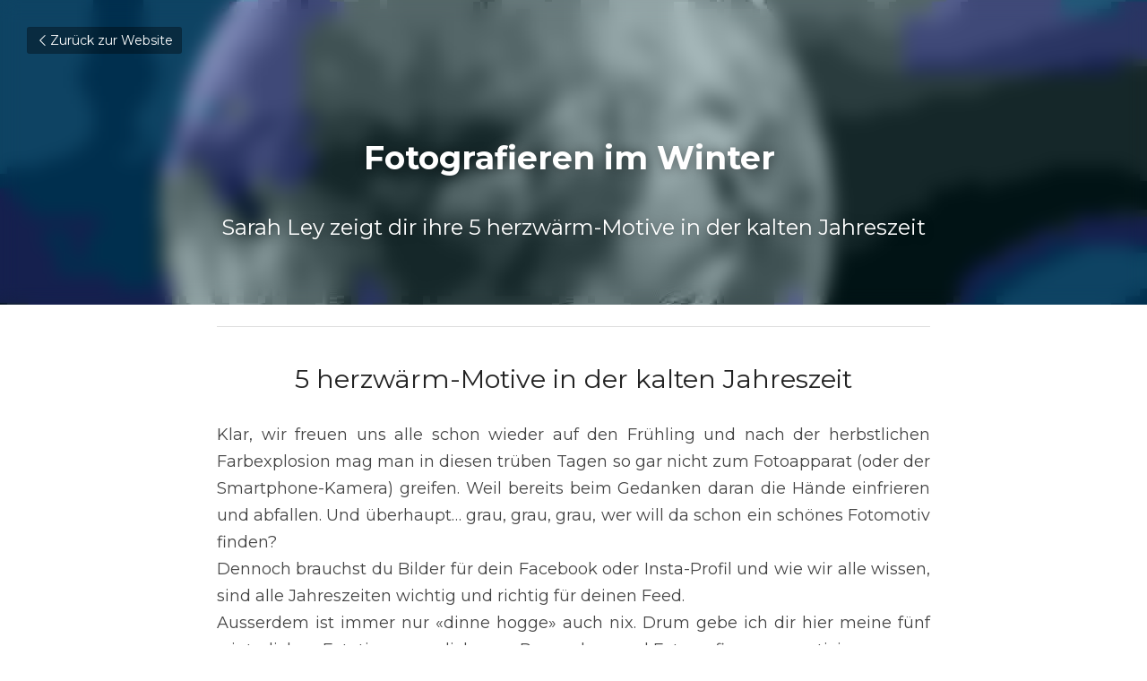

--- FILE ---
content_type: text/html; charset=utf-8
request_url: https://www.nicolestadler.com/blog/fotografieren-im-winter
body_size: 48052
content:
<!-- Powered by Strikingly.com 4 (1) Jan 21, 2026 at 18:11-->
<!DOCTYPE html>
<html itemscope itemtype='http://schema.org/WebPage' lang='de' xmlns:og='http://ogp.me/ns#' xmlns='http://www.w3.org/1999/xhtml'>
<head>
<title>Fotografieren im Winter</title>
<meta content='text/html; charset=UTF-8' http-equiv='Content-Type'>
<meta content='width=device-width,initial-scale=1.0,user-scalable=yes,minimum-scale=1.0,maximum-scale=3.0' id='viewport' name='viewport'>
<meta content='5 herzwärm-Motive in der kalten Jahreszeit Klar, wir freuen uns alle schon wieder auf den Frühling und nach der herbstlichen Farbexplosion mag man in diesen trüben Tagen so gar nic' name='description'>
<meta content='article' property='og:type'>
<meta content='Fotografieren im Winter' property='og:title'>
<meta content='https://www.nicolestadler.com/blog/fotografieren-im-winter' property='og:url'>
<meta content='https://custom-images.strikinglycdn.com/res/hrscywv4p/image/upload/c_limit,fl_lossy,h_9000,w_1200,f_auto,q_auto/134109/853624_489863.jpg' property='og:image'>
<meta content='Fotografieren im Winter' property='og:site_name'>
<meta content='5 herzwärm-Motive in der kalten Jahreszeit Klar, wir freuen uns alle schon wieder auf den Frühling und nach der herbstlichen Farbexplosion mag man in diesen trüben Tagen so gar nic' property='og:description'>
<meta content='Fotografieren im Winter' itemprop='name'>
<meta content='5 herzwärm-Motive in der kalten Jahreszeit Klar, wir freuen uns alle schon wieder auf den Frühling und nach der herbstlichen Farbexplosion mag man in diesen trüben Tagen so gar nic' itemprop='description'>
<meta content='https://custom-images.strikinglycdn.com/res/hrscywv4p/image/upload/c_limit,fl_lossy,h_9000,w_1200,f_auto,q_auto/134109/853624_489863.jpg' itemprop='image'>
<meta name="csrf-param" content="authenticity_token" />
<meta name="csrf-token" content="U3IZdui5nchs8e4l5TO4O8YI0cJb+DGhtO9HsS6+nItgAawUjdESnL84tgGgyo5+sr1s5pRcaiaXZhFbcPgAug==" />
<script>
window.$S={};$S.conf={"SUPPORTED_CURRENCY":[{"code":"AED","symbol":"\u062f.\u0625","decimal":".","thousand":",","precision":2,"name":"Vereinigte Arabische Emirate Dirham"},{"code":"AFN","symbol":"\u060b","decimal":".","thousand":",","precision":2,"name":"Afghanisch afghani"},{"code":"ALL","symbol":"Lek","decimal":",","thousand":".","precision":2,"name":"Albanischer Lek"},{"code":"AMD","symbol":"\u058f","decimal":",","thousand":".","precision":2,"name":"Armenischer Dram"},{"code":"ANG","symbol":"\u0192","decimal":",","thousand":".","precision":2,"name":"Niederl\u00e4ndischer Antilleanischer Gulden"},{"code":"AOA","symbol":"Kz","decimal":",","thousand":".","precision":2,"name":"Angolanischer Kwanza"},{"code":"ARS","symbol":"$","decimal":",","thousand":".","precision":2,"name":"Argentinischer Peso"},{"code":"AUD","symbol":"A$","decimal":".","thousand":" ","precision":2,"name":"Australischer Dollar"},{"code":"AWG","symbol":"\u0192","decimal":".","thousand":",","precision":2,"name":"Arubanischer Florin"},{"code":"AZN","symbol":"\u20bc","decimal":".","thousand":",","precision":2,"name":"Aserbaidschanischer Manat"},{"code":"BAM","symbol":"KM","decimal":",","thousand":".","precision":2,"name":"Bosnien und Herzegowina konvertierbare Mark"},{"code":"BBD","symbol":"$","decimal":".","thousand":",","precision":2,"name":"Barbadischer Dollar"},{"code":"BDT","symbol":"Tk","decimal":".","thousand":",","precision":2,"name":"Bangladeschischer Taka"},{"code":"BGN","symbol":"\u043b\u0432","decimal":",","thousand":".","precision":2,"name":"Bulgarischer Lew"},{"code":"BHD","symbol":"\u062f.\u0628","decimal":".","thousand":",","precision":3,"name":"Bahrainischer Dinar"},{"code":"BIF","symbol":"FBu","decimal":".","thousand":",","precision":0,"name":"Burundischer Franc"},{"code":"BMD","symbol":"$","decimal":".","thousand":",","precision":2,"name":"Bermudischer Dollar"},{"code":"BND","symbol":"$","decimal":".","thousand":",","precision":2,"name":"Brunei Dollar"},{"code":"BOB","symbol":"$b","decimal":",","thousand":".","precision":2,"name":"Bolivianischer Boliviano"},{"code":"BRL","symbol":"R$","decimal":",","thousand":".","precision":2,"name":"Brasilianischer Real","format":"%s %v"},{"code":"BSD","symbol":"$","decimal":".","thousand":",","precision":2,"name":"Bahamianischer Dollar"},{"code":"BTN","symbol":"Nu.","decimal":".","thousand":",","precision":2,"name":"Bhutanischer Ngultrum"},{"code":"BWP","symbol":"P","decimal":".","thousand":",","precision":2,"name":"Botswana pula"},{"code":"BYN","symbol":"Br","decimal":".","thousand":",","precision":2,"name":"Belarussischer Rubel"},{"code":"BZD","symbol":"BZ$","decimal":".","thousand":",","precision":2,"name":"Belize-Dollar"},{"code":"CAD","symbol":"$","decimal":".","thousand":",","precision":2,"name":"Kanadischer Dollar"},{"code":"CDF","symbol":"FC","decimal":".","thousand":",","precision":2,"name":"Kongolesischer Franc"},{"code":"CHF","symbol":"CHF","decimal":".","thousand":"'","precision":2,"name":"Schweizer Franken","format":"%s %v"},{"code":"CLP","symbol":"$","decimal":"","thousand":".","precision":0,"name":"Chilenischer Peso"},{"code":"CNY","symbol":"\u00a5","decimal":".","thousand":",","precision":2,"name":"Chinesischer Yuan"},{"code":"CRC","symbol":"\u20a1","decimal":",","thousand":".","precision":2,"name":"Costa Rican col\u00f3n"},{"code":"CUP","symbol":"$","decimal":".","thousand":",","precision":2,"name":"Kubanischer Peso"},{"code":"CVE","symbol":"$","decimal":".","thousand":",","precision":2,"name":"Kapverdischer Escudo"},{"code":"CZK","symbol":"K\u010d","decimal":",","thousand":".","precision":2,"name":"Tschechische Krone","format":"%v %s"},{"code":"DJF","symbol":"Fdj","decimal":".","thousand":",","precision":0,"name":"Djiboutischer Franc"},{"code":"DKK","symbol":"kr","decimal":".","thousand":",","precision":2,"name":"D\u00e4nische Krone","format":"%v %s"},{"code":"DOP","symbol":"RD$","decimal":".","thousand":",","precision":2,"name":"Dominikanischer Peso"},{"code":"DZD","symbol":"\u062f\u062c","decimal":",","thousand":".","precision":2,"name":"Algerischer Dinar"},{"code":"EGP","symbol":"E\u00a3","decimal":".","thousand":",","precision":2,"name":"\u00c4gyptisches Pfund"},{"code":"ERN","symbol":"Nkf","decimal":".","thousand":",","precision":2,"name":"Eritreischer Nakfa"},{"code":"ETB","symbol":"Br","decimal":".","thousand":",","precision":2,"name":"\u00c4thiopischer Birr"},{"code":"EUR","symbol":"\u20ac","decimal":",","thousand":".","precision":2,"name":"Euro","format":"%v %s"},{"code":"FJD","symbol":"$","decimal":".","thousand":",","precision":2,"name":"Fidschianischer Dollar"},{"code":"FKP","symbol":"\u00a3","decimal":".","thousand":",","precision":2,"name":"Falkland Inseln Pfund"},{"code":"GBP","symbol":"\u00a3","decimal":".","thousand":",","precision":2,"name":"Britisches Pfund"},{"code":"GEL","symbol":"\u10da","decimal":",","thousand":".","precision":2,"name":"Georgischer Lari"},{"code":"GGP","symbol":"\u00a3","decimal":".","thousand":",","precision":2,"name":"Guernsey Pfund"},{"code":"GHS","symbol":"GH\u20b5","decimal":".","thousand":",","precision":2,"name":"Ghanaischer Cedi"},{"code":"GIP","symbol":"\u00a3","decimal":".","thousand":",","precision":2,"name":"Gibraltar Pfund"},{"code":"GMD","symbol":"D","decimal":".","thousand":",","precision":2,"name":"Gambischer dalasi"},{"code":"GNF","symbol":"\u20a3","decimal":".","thousand":",","precision":0,"name":"Guinea-Franc"},{"code":"GTQ","symbol":"Q","decimal":".","thousand":",","precision":2,"name":"Guatemaltekischer Quetzal"},{"code":"GYD","symbol":"G$","decimal":".","thousand":",","precision":2,"name":"Guyanischer Dollar"},{"code":"HKD","symbol":"HK$","decimal":".","thousand":",","precision":2,"name":"Hong Kong Dollar"},{"code":"HNL","symbol":"L","decimal":".","thousand":",","precision":2,"name":"Honduranische lempira"},{"code":"HRK","symbol":"kn","decimal":".","thousand":",","precision":2,"name":"Kroatische Kuna"},{"code":"HTG","symbol":"G","decimal":".","thousand":",","precision":2,"name":"Haitianischer Gourde"},{"code":"HUF","symbol":"Ft","decimal":"","thousand":",","precision":0,"name":"Ungarischer Forint","format":"%v %s"},{"code":"ILS","symbol":"\u20aa","decimal":".","thousand":",","precision":2,"name":"Israelischer Neuer Schekel"},{"code":"IMP","symbol":"\u00a3","decimal":".","thousand":",","precision":2,"name":"Isle of Man Pfund"},{"code":"INR","symbol":"\u20b9","decimal":".","thousand":",","precision":2,"name":"Indische Rupie"},{"code":"IQD","symbol":"\u062f.\u0639","decimal":".","thousand":",","precision":3,"name":"Irakischer Dinar"},{"code":"IRR","symbol":"\u062a\u0648\u0645\u0627\u0646","decimal":".","thousand":",","precision":2,"name":"Iranischer Rial"},{"code":"ISK","symbol":"kr","decimal":",","thousand":".","precision":2,"name":"Isl\u00e4ndische kr\u00f3na"},{"code":"JEP","symbol":"\u00a3","decimal":".","thousand":",","precision":2,"name":"Jersey Pfund"},{"code":"JMD","symbol":"J$","decimal":".","thousand":",","precision":2,"name":"Jamaikanischer Dollar"},{"code":"JOD","symbol":"JD","decimal":".","thousand":",","precision":3,"name":"Jordanischer Dinar"},{"code":"JPY","symbol":"\u00a5","decimal":"","thousand":",","precision":0,"name":"Japanischer Yen","format":"%s %v"},{"code":"KES","symbol":"KSh","decimal":".","thousand":",","precision":2,"name":"Kenianischer Schilling"},{"code":"KGS","symbol":"\u043b\u0432","decimal":",","thousand":".","precision":2,"name":"Kirgisischer Som"},{"code":"KHR","symbol":"\u17db","decimal":".","thousand":",","precision":2,"name":"Kambodschanischer Riel"},{"code":"KMF","symbol":"CF","decimal":".","thousand":",","precision":0,"name":"Komorischer Franc"},{"code":"KPW","symbol":"\u20a9","decimal":".","thousand":",","precision":2,"name":"Nordkoreanischer Won"},{"code":"KRW","symbol":"\uc6d0","decimal":"","thousand":",","precision":0,"name":"S\u00fcdkoreanischer Won","format":"%v %s"},{"code":"KWD","symbol":"\u062f.\u0643","decimal":".","thousand":",","precision":3,"name":"Kuwaitischer Dinar"},{"code":"KYD","symbol":"CI$","decimal":".","thousand":",","precision":2,"name":"Kayman Inseln Dollar"},{"code":"KZT","symbol":"\u20b8","decimal":",","thousand":".","precision":2,"name":"Kasachstanischer Tenge"},{"code":"LBP","symbol":"LL","decimal":".","thousand":",","precision":2,"name":"Libanesisches Pfund"},{"code":"LKR","symbol":"\u20a8","decimal":".","thousand":",","precision":2,"name":"Sri Lankische Rupie"},{"code":"LRD","symbol":"LR$","decimal":".","thousand":",","precision":2,"name":"Liberianischer Dollar"},{"code":"LSL","symbol":"M","decimal":".","thousand":",","precision":2,"name":"Lesotho loti"},{"code":"LYD","symbol":"LD","decimal":".","thousand":",","precision":3,"name":"Libyscher Dinar"},{"code":"MAD","symbol":"\u062f.\u0645.","decimal":",","thousand":".","precision":2,"name":"Marokkanischer Dirham"},{"code":"MDL","symbol":"L","decimal":",","thousand":".","precision":2,"name":"Moldawischer Leu"},{"code":"MGA","symbol":"Ar","decimal":".","thousand":",","precision":0,"name":"Malagasy ariary"},{"code":"MKD","symbol":"\u0434\u0435\u043d","decimal":",","thousand":".","precision":2,"name":"Mazedonischer Denar"},{"code":"MMK","symbol":"Ks","decimal":".","thousand":",","precision":2,"name":"Myanmar kyat"},{"code":"MNT","symbol":"\u20ae","decimal":".","thousand":",","precision":2,"name":"Mongolische Tugrik"},{"code":"MOP","symbol":"MOP$","decimal":".","thousand":",","precision":2,"name":"Mazedonischer Pataca"},{"code":"MRO","symbol":"UM","decimal":".","thousand":",","precision":2,"name":"Mauritanische Ouguiya"},{"code":"MRU","symbol":"UM","decimal":".","thousand":",","precision":2,"name":"Mauritanian ouguiya"},{"code":"MUR","symbol":"\u20a8","decimal":".","thousand":",","precision":2,"name":"Mauritianische Rupie"},{"code":"MVR","symbol":"Rf","decimal":".","thousand":",","precision":2,"name":"Maldivianische rufiyaa"},{"code":"MWK","symbol":"K","decimal":".","thousand":",","precision":2,"name":"Malawischer Kwacha"},{"code":"MXN","symbol":"$","decimal":".","thousand":",","precision":2,"name":"Mexikanischer Peso"},{"code":"MYR","symbol":"RM","decimal":".","thousand":",","precision":2,"name":"Malaysischer Ringgit"},{"code":"MZN","symbol":"MT","decimal":",","thousand":".","precision":2,"name":"Mosambikanischer Metical"},{"code":"NAD","symbol":"N$","decimal":".","thousand":",","precision":2,"name":"Namibischer Dollar"},{"code":"NGN","symbol":"\u20a6","decimal":".","thousand":",","precision":2,"name":"Nigerianischer Naira"},{"code":"NIO","symbol":"C$","decimal":".","thousand":",","precision":2,"name":"Nicaraguanischer C\u00f3rdoba"},{"code":"NOK","symbol":"kr","decimal":",","thousand":".","precision":2,"name":"Norwegische Krone","format":"%v %s"},{"code":"NPR","symbol":"\u20a8","decimal":".","thousand":",","precision":2,"name":"Nepalische Rupie"},{"code":"NZD","symbol":"$","decimal":".","thousand":",","precision":2,"name":"Neuseel\u00e4ndischer Dollar"},{"code":"OMR","symbol":"\u0631.\u0639.","decimal":".","thousand":",","precision":3,"name":"Omanischer Rial"},{"code":"PAB","symbol":"B\/.","decimal":".","thousand":",","precision":2,"name":"Panamaischer Balboa"},{"code":"PEN","symbol":"S\/.","decimal":".","thousand":",","precision":2,"name":"Peruanischer Sol"},{"code":"PGK","symbol":"K","decimal":".","thousand":",","precision":2,"name":"Papua-Neuguinea-Kina"},{"code":"PHP","symbol":"\u20b1","decimal":".","thousand":",","precision":2,"name":"Philippinischer Peso"},{"code":"PKR","symbol":"\u20a8","decimal":".","thousand":",","precision":2,"name":"Pakistanische Rupie"},{"code":"PLN","symbol":"z\u0142","decimal":",","thousand":" ","precision":2,"name":"Polnischer Zloty","format":"%v %s"},{"code":"PYG","symbol":"\u20b2","decimal":",","thousand":".","precision":0,"name":"Paraguayischer Guaran\u00ed"},{"code":"QAR","symbol":"\u0631.\u0642","decimal":".","thousand":",","precision":2,"name":"Qatari riyal"},{"code":"RON","symbol":"lei","decimal":",","thousand":".","precision":2,"name":"Rum\u00e4nischer Leu"},{"code":"RSD","symbol":"\u0434\u0438\u043d","decimal":",","thousand":".","precision":2,"name":"Serbischer Dinar"},{"code":"RUB","symbol":"\u20bd","decimal":",","thousand":".","precision":2,"name":"Russischer Rubel","format":"%v %s"},{"code":"RWF","symbol":"FRw","decimal":".","thousand":",","precision":0,"name":"Ruanda-Franc"},{"code":"SAR","symbol":"\u0631.\u0633","decimal":".","thousand":",","precision":2,"name":"Saudi Arabischer Riyal"},{"code":"SBD","symbol":"SI$","decimal":".","thousand":",","precision":2,"name":"Solomon Islands Dollar"},{"code":"SCR","symbol":"SRe","decimal":".","thousand":",","precision":2,"name":"Seychellois Rupie"},{"code":"SDG","symbol":"SDG","decimal":".","thousand":",","precision":2,"name":"S\u00fcdsudanesisches Pfund"},{"code":"SEK","symbol":"kr","decimal":".","thousand":" ","precision":2,"name":"Schwedische Krone","format":"%v %s"},{"code":"SGD","symbol":"S$","decimal":".","thousand":",","precision":2,"name":"Singapur Dollar"},{"code":"SHP","symbol":"\u00a3","decimal":".","thousand":",","precision":2,"name":"Saint Helena Pfund"},{"code":"SLL","symbol":"Le","decimal":".","thousand":",","precision":2,"name":"Sierra Leonean leone"},{"code":"SOS","symbol":"S","decimal":".","thousand":",","precision":2,"name":"Somali Schilling"},{"code":"SRD","symbol":"$","decimal":",","thousand":".","precision":2,"name":"Surinamischer Dollar"},{"code":"SSP","symbol":"SS\u00a3","decimal":".","thousand":",","precision":2,"name":"S\u00fcdsudanesisches Pfund"},{"code":"STD","symbol":"Db","decimal":".","thousand":",","precision":2,"name":"Sao Tomean Dobra"},{"code":"STN","symbol":"Db","decimal":".","thousand":",","precision":2,"name":"S\u00e3o Tom\u00e9 und Pr\u00edncipe dobra"},{"code":"SYP","symbol":"LS","decimal":".","thousand":",","precision":2,"name":"Syrian pound"},{"code":"SZL","symbol":"E","decimal":".","thousand":",","precision":2,"name":"Schwazi lilangeni"},{"code":"THB","symbol":"\u0e3f","decimal":".","thousand":",","precision":2,"name":"Thai Baht"},{"code":"TJS","symbol":"SM","decimal":".","thousand":",","precision":2,"name":"Tadschikistanischer Somoni"},{"code":"TMT","symbol":"T","decimal":".","thousand":",","precision":2,"name":"Turkmenistan Manat"},{"code":"TND","symbol":"\u062f.\u062a","decimal":".","thousand":",","precision":3,"name":"Tunesischer Dinar"},{"code":"TOP","symbol":"T$","decimal":".","thousand":",","precision":2,"name":"Tonganisches pa\u02bbanga"},{"code":"TRY","symbol":"\u20ba","decimal":".","thousand":",","precision":2,"name":"T\u00fcrkische Lira"},{"code":"TTD","symbol":"TT$","decimal":".","thousand":",","precision":2,"name":"Trinidad und Tobago Dollar"},{"code":"TWD","symbol":"NT$","decimal":"","thousand":",","precision":0,"name":"Neuer Taiwan Dollar"},{"code":"TZS","symbol":"Tsh","decimal":".","thousand":",","precision":2,"name":"Tansanischer Schilling"},{"code":"UAH","symbol":"\u20b4","decimal":".","thousand":",","precision":2,"name":"Ukrainische Griwna"},{"code":"UGX","symbol":"USh","decimal":".","thousand":",","precision":2,"name":"Ugandischer Schilling"},{"code":"USD","symbol":"$","decimal":".","thousand":",","precision":2,"name":"Vereinigte Staaten Dollar"},{"code":"UYU","symbol":"$U","decimal":",","thousand":".","precision":2,"name":"Uruguayischer Peso"},{"code":"UZS","symbol":"\u043b\u0432","decimal":",","thousand":".","precision":2,"name":"Usbekistani so\u02bbm"},{"code":"VES","symbol":"Bs.S.","decimal":".","thousand":",","precision":2,"name":"Venezolanischer Bol\u00edvar soberano"},{"code":"VUV","symbol":"VT","decimal":".","thousand":",","precision":0,"name":"Vanuatu vatu"},{"code":"WST","symbol":"WS$","decimal":".","thousand":",","precision":2,"name":"Samoan t\u0101l\u0101"},{"code":"XAF","symbol":"FCFA","decimal":".","thousand":",","precision":0,"name":"Zentralafrikanischer CFA-Franc"},{"code":"XCD","symbol":"EC$","decimal":".","thousand":",","precision":2,"name":"Ostkaribischer Dollar"},{"code":"XDR","symbol":"SDR","decimal":".","thousand":"","precision":0,"name":"Sonderziehungsrechte"},{"code":"XOF","symbol":"CFA","decimal":".","thousand":",","precision":0,"name":"Westafrikanischer CFA-Franc"},{"code":"XPF","symbol":"\u20a3","decimal":".","thousand":",","precision":0,"name":"CFP-Franc"},{"code":"YER","symbol":"\u0631.\u064a","decimal":".","thousand":",","precision":2,"name":"Jemenitischer Rial"},{"code":"ZAR","symbol":"R","decimal":".","thousand":",","precision":2,"name":"S\u00fcdafrikanischer Rand"},{"code":"ZMW","symbol":"K","decimal":",","thousand":".","precision":2,"name":"Sambischer Kwacha"},{"code":"IDR","symbol":"Rp ","decimal":"","thousand":".","precision":0,"name":"Indonesische Rupiah"},{"code":"VND","symbol":"\u20ab","decimal":"","thousand":".","precision":0,"name":"Vietnamesischer Dong","format":"%v%s"},{"code":"LAK","symbol":"\u20ad","decimal":".","thousand":",","precision":2,"name":"Lao kip"},{"code":"COP","symbol":"$","decimal":".","thousand":",","precision":0,"name":"Kolumbianischer Peso"}],"keenio_collection":"strikingly_pageviews","keenio_pbs_impression_collection":"strikingly_pbs_impression","keenio_pbs_conversion_collection":"strikingly_pbs_conversion","keenio_pageservice_imageshare_collection":"strikingly_pageservice_imageshare","keenio_page_socialshare_collection":"strikingly_page_socialshare","keenio_page_framing_collection":"strikingly_page_framing","keenio_file_download_collection":"strikingly_file_download","is_google_analytics_enabled":true,"gdpr_compliance_feature":false,"is_strikingly_analytics_enabled":true,"baidu_xzh_json":null,"isBlog":true};$S.globalConf={"premium_apps":["HtmlApp","EcwidApp","MailChimpApp","CeleryApp","LocuApp"],"environment":"production","env":"production","host_suffix":"strikingly.com","asset_url":"https:\/\/static-assets.strikinglycdn.com","support_url":"http:\/\/support.strikingly.com","sxl_font_api_url":"https:\/\/static-fonts-css.strikinglycdn.com","locale":"de","enable_live_chat":true,"s_in_china":false,"browser_locale":null,"is_sxl":false,"is_rtl":false,"google":{"recaptcha_v2_client_key":"6LeRypQbAAAAAGgaIHIak2L7UaH4Mm3iS6Tpp7vY","recaptcha_v2_invisible_client_key":"6LdmtBYdAAAAAJmE1hETf4IHoUqXQaFuJxZPO8tW"},"hcaptcha":{"hcaptcha_checkbox_key":"cd7ccab0-57ca-49aa-98ac-db26473a942a","hcaptcha_invisible_key":"65400c5a-c122-4648-971c-9f7e931cd872"},"user_image_cdn":{"qn":"\/\/user-assets.sxlcdn.com","s":"\/\/custom-images.strikinglycdn.com"},"user_image_private_cdn":{"qn":null},"rollout":{"crm_livechat":true,"google_invisible_recaptcha":true,"enabled_hcaptcha":true,"nav_2021":true,"nav_2021_off":false,"nav_2023":true,"new_blog_layout":true,"pbs_i18n":true},"GROWINGIO_API_KEY":null,"BAIDU_API_KEY":null,"SEGMENTIO_API_KEY":"eb3txa37hi","FACEBOOK_APP_ID":"138736959550286","WECHAT_APP_ID":null,"KEEN_IO_PROJECT_ID":"5317e03605cd66236a000002","KEEN_IO_WRITE_KEY":"[base64]","CLOUDINARY_CLOUD_NAME":"hrscywv4p","CLOUDINARY_PRESET":"oxbxiyxl","BUGSNAG_FE_API_KEY":"","BUGSNAG_FE_JS_RELEASE_STAGE":"production","WEB_PUSH_PUB_KEY":"BDKuVD3CPl9FsdF_P7eYJg1i-siryCIDQRcOhTu2zMMFbNrXaugVggo_7vy5OHPYTVaXkLBWv8PUPdduzaKq8xE="};$S.miniProgramAppType=null;$S.blogPostData={"blogPostMeta":{"id":2704606,"state":"published","pinned":false,"notified":false,"createdAt":"2019-12-17T02:56:11.165-08:00","publishedAt":"2019-12-23T02:56:11.000-08:00","publicUrl":"https:\/\/www.nicolestadler.com\/blog\/fotografieren-im-winter","customSlug":null,"editCount":163,"publishedEditCount":160,"mode":"show","role":null,"reviewState":null,"needReview":false,"censorshipResult":null,"reviewUpdatedAt":null,"scheduledPublishAt":null,"scheduledPublishAtUtcTime":null,"scheduledTimeZone":null,"postedToWechat":false,"tags":[],"categories":[],"socialMediaConfig":{"url":"https:\/\/www.nicolestadler.com\/blog\/fotografieren-im-winter","title":"Fotografieren im Winter","image":"https:\/\/custom-images.strikinglycdn.com\/res\/hrscywv4p\/image\/upload\/c_limit,fl_lossy,h_9000,w_1200,f_auto,q_auto\/134109\/853624_489863.jpg","description":"5 herzw\u00e4rm-Motive in der kalten Jahreszeit Klar, wir freuen uns alle schon wieder auf den Fr\u00fchling und nach der herbstlichen Farbexplosion mag man in diesen tr\u00fcben Tagen so gar nicht zum Fotoapparat (oder der Smartphone-Kamera) greifen. Weil bereits beim Gedanken daran die H\u00e4nde einfrieren und...","fbAppId":"138736959550286"},"nextBlogPostTitle":"Die beste Posting-Strategie f\u00fcrs 2020","nextBlogPostRelativeUrl":"\/blog\/die-beste-posting-strategie-furs-2020","nextBlogPostId":3173302,"prevBlogPostTitle":"Unsere 5 besten Produktivit\u00e4tstools","prevBlogPostRelativeUrl":"\/blog\/unsere-5-besten-produktivitatstools","prevBlogPostId":2577463},"pageMeta":{"blogSettings":{"previewLayout":1,"mailchimpCode":null,"hasSubscriptionCode":false,"hasSubscriptionCodeBefore":null,"showMorePostsWith":null,"usedDisqusCommentsBefore":null,"showRss":null,"showMip":null,"enableComments":true,"lastReadCommentsAt":null,"showAmp":null,"reviewNumber":null,"commentsRequireApproval":null,"showSubscriptionForm":null,"showSubscriptionsTab":null,"headerCustomCode":null,"footerCustomCode":null,"shortcuts":[],"shortcutsOrder":{},"banner":[],"previewNumber":"15","wechatMomentEnabled":null,"category_order":{},"showNav":null,"hideNewBlogTips":true,"positiveOrder":true},"isPro":true,"isV4":true,"forcedLocale":"de","userId":134109,"membership":"pro","theme":{"id":59,"css_file":"themes/s5-theme/main","color_list":"","created_at":"2017-12-17T18:25:54.886-08:00","updated_at":"2018-04-10T19:58:57.731-07:00","display_name":"S5 Theme","default_slide_list":"","navbar_file":"s5-theme/navbar","footer_file":null,"name":"s5-theme","thumb_image":null,"use_background_image":false,"demo_page_id":null,"type_mask":1,"data_page_id":null,"is_new":false,"priority":0,"header_file":null,"data":"{\"menu\":{\"type\":\"Menu\",\"components\":{\"logo\":{\"type\":\"Image\",\"image_type\":\"small\",\"url\":\"/images/defaults/default_logo.png\"},\"title\":{\"type\":\"RichText\",\"value\":\"Title Text\",\"text_type\":\"title\"}}}}","name_with_v4_fallback":"s5-theme"},"permalink":"site-134109-1436-9130","subscriptionPlan":"pro_2y","subscriptionPeriod":"2y","isOnTrial":false,"customColors":{"type":"CustomColors","id":"f_d35970ff-fab0-4cef-a27f-e8b4bf8cae86","defaultValue":null,"active":true,"highlight1":"#988443","highlight2":"#006a77"},"animations":{"type":"Animations","id":"f_1e864d09-1899-4c92-98b3-d7c80ca2377e","defaultValue":null,"page_scroll":"none","background":"fixed","image_link_hover":"none"},"s5Theme":{"type":"Theme","id":"f_247e5d2c-d437-4993-a487-1c633cb2e339","defaultValue":null,"version":"11","nav":{"type":"NavTheme","id":"f_a7eefaef-c78a-4fe1-925d-f515062961c4","defaultValue":null,"name":"topBar","layout":"a","padding":"medium","sidebarWidth":"medium","topContentWidth":"section","horizontalContentAlignment":"center","verticalContentAlignment":"middle","fontSize":"large","backgroundColor1":"#fff","highlightColor":null,"presetColorName":"whiteMinimal","itemColor":"#000","itemSpacing":"compact","dropShadow":"no","socialMediaListType":"link","isTransparent":false,"isSticky":true,"showSocialMedia":false,"highlight":{"blockBackgroundColor":null,"blockTextColor":null,"blockBackgroundColorSettings":{"id":"4c42b17a-ec55-4ab7-a9d0-d5fd7b51f735","default":"#988443","preIndex":null,"type":"custom"},"blockTextColorSettings":{"id":"7e7c4b39-9679-476b-94b4-a09eeb65f3fe","default":"#ffffff","preIndex":null,"type":"custom"},"blockShape":"pill","textColor":null,"textColorSettings":{"id":"0df48ced-c6a8-4c33-a07c-1422ad8e181b","default":"#988443","preIndex":null,"type":"custom"},"type":"underline","id":"f_edd51dd1-f903-4f90-973c-e7edc8fa14f7"},"border":{"enable":false,"borderColor":"#000","position":"bottom","thickness":"small","borderColorSettings":{"preIndex":null,"type":"custom","default":"#ffffff","id":"f_13a3536d-9b22-4ef8-9a36-807a16ea085d"}},"layoutsVersionStatus":{"a":{"status":"done","from":"v1","to":"v2","currentVersion":"v2"},"b":{"status":"done","from":"v1","to":"v2","currentVersion":"v2"},"g":{"status":"done","from":"v1","to":"v2","currentVersion":"v2"}},"socialMedia":[],"socialMediaButtonList":[{"type":"Facebook","id":"01ca77f8-4e15-11ee-9d56-87b8fd564f30","url":"","link_url":"","share_text":"","show_button":false},{"type":"Twitter","id":"01ca77f9-4e15-11ee-9d56-87b8fd564f30","url":"","link_url":"","share_text":"","show_button":false},{"type":"LinkedIn","id":"01ca77fa-4e15-11ee-9d56-87b8fd564f30","url":"","link_url":"","share_text":"","show_button":false},{"type":"Pinterest","id":"01ca77fb-4e15-11ee-9d56-87b8fd564f30","url":"","link_url":"","share_text":"","show_button":false}],"socialMediaContactList":[{"type":"SocialMediaPhone","id":"01ca77fe-4e15-11ee-9d56-87b8fd564f30","defaultValue":"","className":"fas fa-phone-alt"},{"type":"SocialMediaEmail","id":"01ca77ff-4e15-11ee-9d56-87b8fd564f30","defaultValue":"","className":"fas fa-envelope"}],"backgroundColorSettings":{"id":"54f59b58-bc18-4538-ae60-0230fc7ecde7","default":"#ffffff","preIndex":null,"type":"default"},"highlightColorSettings":{"id":"38646e75-8499-4a9d-b52b-8a4ab4863250","default":"#988443","preIndex":null,"type":"custom"},"itemColorSettings":{"id":"708ad531-147a-4438-84c5-5d8eede06b09","default":"#000000","preIndex":null,"type":"default"}},"section":{"type":"SectionTheme","id":"f_4fc6197e-5182-4a82-a157-ca9ae223252b","defaultValue":null,"padding":"normal","contentWidth":"normal","contentAlignment":"center","baseFontSize":18,"titleFontSize":null,"subtitleFontSize":22,"itemTitleFontSize":null,"itemSubtitleFontSize":null,"textHighlightColor":"#5ca7ee","baseColor":"","titleColor":"","subtitleColor":"#988443","itemTitleColor":"","itemSubtitleColor":"#988443","textHighlightSelection":{"type":"TextHighlightSelection","id":"f_fc99231b-8b38-4c78-bd83-882aaadcb01d","defaultValue":null,"title":false,"subtitle":true,"itemTitle":false,"itemSubtitle":true},"base":{"preIndex":null,"type":"default","default":"#50555c","id":"f_cf166752-c9e2-497f-954b-469678192635"},"title":{"preIndex":null,"type":"default","default":"#1D2023","id":"f_10e2ddf5-4198-4580-af5a-b32aefdad1f1"},"subtitle":{"preIndex":null,"type":"default","default":"#988443","id":"f_99368298-5161-4e47-9e2d-bffba546d322"},"itemTitle":{"preIndex":null,"type":"default","default":"#1D2023","id":"f_bc5d9579-7716-42c6-b084-aa7777f52846"},"itemSubtitle":{"preIndex":null,"type":"default","default":"#988443","id":"f_7e1776a9-e6c6-4816-a725-1c9c50115d48"}},"firstSection":{"type":"FirstSectionTheme","id":"f_db90f220-e55e-4a61-8251-f8e855dc7278","defaultValue":null,"height":"full","shape":"round"},"button":{"type":"ButtonTheme","id":"f_78383a89-ed4d-4cda-9d68-f5c72825706d","defaultValue":null,"backgroundColor":"#988443","shape":"pill","fill":"solid","backgroundSettings":{"preIndex":null,"type":"default","default":"#988443","id":"f_57962576-e00a-4805-bfec-89f3c0245535"}}},"id":11738703,"headingFont":"josefin slab","titleFont":"limelight","bodyFont":"josefinslab-medium","usedWebFontsNormalized":"Josefin+Slab:400,700,400italic,700italic|Limelight:regular|Montserrat:400,700","showAmp":null,"subscribersCount":0,"templateVariation":"","showStrikinglyLogo":false,"multiPage":true,"sectionLayout":"three-landscape-short-none","siteName":"Zyklisch arbeiten - Energie bewusst steuern","siteRollouts":{"custom_code":true,"pro_sections":true,"pro_apps":true,"google_analytics":true,"strikingly_analytics":true,"custom_form":false,"popup":null,"membership_feature":false},"pageCustomDomain":"www.nicolestadler.com","pagePublicUrl":"https:\/\/www.nicolestadler.com\/","googleAnalyticsTracker":"UA-50862850-1","googleAnalyticsType":"universal","facebookPixelId":"412293826194778","gaTrackingId":"UA-25124444-6","errorceptionKey":"\"518ac810441fb4b7180002fa\"","keenioProjectId":"5317e03605cd66236a000002","keenioWriteKey":"[base64]","wechatMpAccountId":null,"blogSubscriptionUrl":"\/show_iframe_component\/1008463","chatSettings":null,"showNav":null,"hideNewBlogTips":true,"connectedSites":[],"enableFixedTextColor":true,"enableFixedTextColorRemaining":true,"enableFixedTextColorHasBgColor":true,"enableFixedGallerySectionRtlStyle":true,"enableFixedNavHorizontalAlign":true,"enableSectionSmartBinding":true,"enableFixedSectionContentStyle20251020":true,"enableNewLumaVersion":true,"enableFixedNavSpecialLogicColor":true},"content":{"type":"Blog.BlogData","id":"f_3085287c-b56c-44e4-aff2-9904b8592934","defaultValue":null,"showComments":true,"showShareButtons":null,"header":{"type":"Blog.Header","id":"f_d5e8f6ec-1854-471a-bdaa-1aa6772864d7","defaultValue":null,"title":{"type":"Blog.Text","id":"f_2eb682a9-344b-4c6f-9a28-b1feb78241b6","defaultValue":false,"value":"\u003cp style=\"text-align: center; font-size: 80%;\"\u003e\u003cb\u003eFotografieren im Winter \u003c\/b\u003e\u003c\/p\u003e","backupValue":null,"version":1},"subTitle":{"type":"Blog.Text","id":"f_03069a65-e2fa-423a-b861-6fc18e656813","defaultValue":false,"value":"\u003cp style=\"text-align: center;\"\u003e\u00a0\u003c\/p\u003e\u003cp style=\"text-align: center;\"\u003e\u003cspan class=\"s-text-color-white\"\u003eSarah Ley zeigt dir ihre 5 herzw\u00e4rm-Motive in der kalten Jahreszeit\u003c\/span\u003e\u003c\/p\u003e","backupValue":null,"version":1},"backgroundImage":{"type":"Blog.BackgroundImage","id":"f_04671d02-5a08-4555-8b90-6254cd7258e1","defaultValue":false,"url":"!","textColor":"overlay","backgroundVariation":null,"sizing":"cover","userClassName":null,"linkUrl":null,"linkTarget":null,"videoUrl":null,"videoHtml":"","storageKey":"134109\/853624_489863","storage":"s","format":"jpg","h":720,"w":1280,"s":110670,"useImage":true,"noCompression":null,"focus":{},"linkInputEnabled":null,"descriptionInputEnabled":null}},"footer":{"type":"Blog.Footer","id":"f_87d99c4b-7ae6-4204-949f-6e9fdbdc5cb5","defaultValue":null,"comment":{"type":"Blog.Comment","id":"f_2619d14f-991a-4c5f-a5f2-6de1f1e4dff4","defaultValue":null,"shortName":""},"shareButtons":{"type":"Blog.ShareButtons","id":"f_ccd37f16-068c-444f-9f1a-eed3883d53f2","defaultValue":false,"list_type":"link","button_list":[{"type":"Facebook","id":"f_d215b34f-66e1-4179-96bf-ade3ce750a8d","defaultValue":null,"url":"","link_url":null,"share_text":null,"app_id":null,"show_button":true},{"type":"Twitter","id":"f_03033104-cb53-4ccc-b085-23a1432a68b1","defaultValue":null,"url":"","link_url":null,"share_text":null,"show_button":true},{"type":"GPlus","id":"f_e381f8fb-c3c7-4914-a67d-81135e1ddb52","defaultValue":null,"url":"","link_url":null,"share_text":null,"show_button":true},{"type":"LinkedIn","id":"f_45decef1-304a-4dab-ad75-0504e7cbc6ee","defaultValue":null,"url":"","link_url":null,"share_text":null,"show_button":false},{"type":"Pinterest","id":"f_f3e74aba-342a-45f5-a1ef-1d404b2d9606","defaultValue":null,"url":"","link_url":null,"share_text":null,"show_button":false}]}},"sections":[{"type":"Blog.Section","id":"f_03745d11-1fe5-4eeb-afb0-f2776db9e8c0","defaultValue":null,"component":{"type":"Blog.Title","id":"f_fc05db00-0019-4dae-ae3f-b564247cd32c","defaultValue":false,"value":"\u003cp style=\"font-size: 80%; text-align: center;\"\u003e\u003cspan class=\"s-text-color-black\"\u003e5 herzw\u00e4rm-Motive in der kalten Jahreszeit\u003c\/span\u003e\u003c\/p\u003e","backupValue":null,"version":1}},{"type":"Blog.Section","id":"f_d18c5e8e-b42c-458e-8a43-3782989913f0","defaultValue":null,"component":{"type":"RichText","id":"f_ca663d81-db47-4d76-9390-805d3a07540c","defaultValue":null,"value":"\u003cp style=\"text-align: justify;\"\u003eKlar, wir freuen uns alle schon wieder auf den Fr\u00fchling und nach der herbstlichen Farbexplosion mag man in diesen tr\u00fcben Tagen so gar nicht zum Fotoapparat (oder der Smartphone-Kamera) greifen. Weil bereits beim Gedanken daran die H\u00e4nde einfrieren und abfallen. Und \u00fcberhaupt\u2026 grau, grau, grau, wer will da schon ein sch\u00f6nes Fotomotiv finden?\u003c\/p\u003e\u003cp style=\"text-align: justify;\"\u003eDennoch brauchst du Bilder f\u00fcr dein Facebook oder Insta-Profil und wie wir alle wissen, sind alle Jahreszeiten wichtig und richtig f\u00fcr deinen Feed.\u003c\/p\u003e\u003cp style=\"text-align: justify;\"\u003eAusserdem ist immer nur \u00abdinne hogge\u00bb auch nix. Drum gebe ich dir hier meine f\u00fcnf winterlichen Fototipps, um dich zum Rausgehen und Fotografieren zu motivieren.\u003c\/p\u003e","backupValue":null,"version":null}},{"type":"Blog.Section","id":"f_fd3cc17e-1a61-4e41-803c-2ee4588ee1e3","defaultValue":null,"component":{"type":"RichText","id":"f_868a6b70-3722-4ca5-8f6d-6f3a10d0ea3a","defaultValue":false,"value":"\u003cp style=\"text-align: center;\"\u003eWas du brauchst:\u003c\/p\u003e","backupValue":null,"version":1}},{"type":"Blog.Section","id":"f_d849b2c9-3db4-40aa-a303-0f7ea177bce8","defaultValue":null,"component":{"type":"RichText","id":"f_eab7b1ee-3e94-4b59-845a-34381bc3df78","defaultValue":null,"value":"\u003cp style=\"text-align: justify;\"\u003e\u003cb\u003eWarme und wetterfeste Kleidung\u003c\/b\u003e, M\u00fctze und \u003cb\u003egute Schuhe\u003c\/b\u003e mit warmer Sohle. Klingt banal, ist aber essentiell. Wenn du frierst, verlierst du innerhalb von Minuten deine ganze Foto-Lust.\u003c\/p\u003e\u003cp style=\"text-align: justify;\"\u003eAusserdem muss man amix ein Bisschen klettern, um an die besten Bilder zu kommen.\u003c\/p\u003e","backupValue":null,"version":null}},{"type":"Blog.Section","id":"f_33b1e05a-72ed-4e93-b8d6-adb86686b7ae","defaultValue":null,"component":{"type":"RichText","id":"f_8eff2db3-51f2-4dd9-ba85-e9c73444753b","defaultValue":null,"value":"\u003cp style=\"text-align: justify;\"\u003e\u003cb\u003eFingerh\u00e4ntschli\u003c\/b\u003e. Diese, die vorne um die Finger herum \u00ababgeschnitten\u00bb sind, du weisst, was ich meine. Damit kannst du deine Kamera bedienen und trotzdem bleiben die H\u00e4nde dran.\u003c\/p\u003e","backupValue":null,"version":null}},{"type":"Blog.Section","id":"f_3d135cb7-301b-49d1-bdc3-67a9d73a7c77","defaultValue":null,"component":{"type":"RichText","id":"f_8b35cd83-d96b-4436-bf2d-bff42d564483","defaultValue":null,"value":"\u003cp style=\"text-align: justify;\"\u003eEin \u003cb\u003ekleines Stativ\u003c\/b\u003e oder einen Gorilla-Pod, den kann man auch an B\u00e4ume binden.\u003c\/p\u003e","backupValue":null,"version":null}},{"type":"Blog.Section","id":"f_d0374d11-768c-45a1-87f9-9df6912f83d7","defaultValue":null,"component":{"type":"RichText","id":"f_f77804f9-5baa-4688-9a25-8d1ab7151488","defaultValue":null,"value":"\u003cp style=\"text-align: justify;\"\u003eWarmer Tee f\u00fcr die Laune und warme Finger. Und dann...\u003c\/p\u003e","backupValue":null,"version":null}},{"type":"Blog.Section","id":"f_fc14accf-ee8c-4f0b-bfdf-5bc18caf7432","defaultValue":null,"component":{"type":"Separator","id":"f_0a20dc29-6e78-4ad8-a239-2d13202630e9","defaultValue":null,"value":null}},{"type":"Blog.Section","id":"f_d220c9db-09e2-4322-af01-88423556ffcc","defaultValue":null,"component":{"type":"Blog.Title","id":"f_1b2dfa28-ee27-484d-bf71-d57e3838c6ff","defaultValue":false,"value":"\u003cp style=\"text-align: center;\"\u003e1 Ab in Schnee!\u003c\/p\u003e","backupValue":null,"version":1}},{"type":"Blog.Section","id":"f_0dc1ce00-c360-48d6-a64c-6935fe32dc3f","defaultValue":null,"component":{"type":"RichText","id":"f_63381692-9388-4ba6-9f89-3d47e77eb737","defaultValue":null,"value":"\u003cp style=\"text-align: justify;\"\u003eWenn du irgendwo Schnee findest (und meistens ist solcher in der Schweiz innerhalb von einer Stunde erreichbar), dann fahr dort hin! Und nimm am besten dein Lieblingsmodell oder dich selbst und helle, sowie bunte Kleider mit.\u003c\/p\u003e","backupValue":null,"version":null}},{"type":"Blog.Section","id":"f_4a2000d9-b441-4529-b214-ff01b2524a9b","defaultValue":null,"component":{"type":"RichText","id":"f_0f435ffc-11af-4903-a872-21954ec0748c","defaultValue":null,"value":"\u003cp style=\"text-align: justify;\"\u003eWenn du Menschen mit ganz hellem Outfit im Schnee fotografierst, entstehen wunderbare \u00abHi-Key\u00bb Bilder, also Fotos auf denen der gr\u00f6sste Anteil hell ist. Das sieht nicht nur mega cool aus, sondern zaubert automatisch eine m\u00e4rchenhafte Stimmung in deine Fotos.\u003c\/p\u003e","backupValue":null,"version":null}},{"type":"Blog.Section","id":"f_b239c143-9234-4fea-9566-4b633808361e","defaultValue":null,"component":{"type":"RichText","id":"f_57b257c3-bb42-40ae-9aea-29d45973c741","defaultValue":null,"value":"\u003cp style=\"text-align: justify;\"\u003eSpiele Mit weissen Schals und M\u00fctzen und am besten roten Lippen f\u00fcr den Farbtupfer.\u003c\/p\u003e","backupValue":null,"version":null}},{"type":"Blog.Section","id":"f_4e1933c3-9eb9-494b-9268-3473eb67f86d","defaultValue":null,"component":{"type":"RichText","id":"f_dcd836a7-bab0-4010-bd0d-a5a20d76ff7e","defaultValue":null,"value":"\u003cp style=\"text-align: justify;\"\u003eAuch Kontraste sind im Schnee genial. Weisse Landschaft und Frau im roten Kapuzenmantel, oder k\u00f6nigsblauen Pullover\u2026 und schon hast du dein Motiv ultimativ hervorgehoben und eine spannende Geschichte erz\u00e4hlt.\u003c\/p\u003e","backupValue":null,"version":null}},{"type":"Blog.Section","id":"f_d827f934-599d-46fd-a596-9d4373f1b584","defaultValue":null,"component":{"type":"Image","id":"f_94ebed74-aaea-403c-8fa1-913e713db16b","defaultValue":null,"link_url":"","thumb_url":"!","url":"!","caption":"","description":"","storageKey":"134109\/436028_206123","storage":"s","storagePrefix":null,"format":"png","h":675,"w":1200,"s":980433,"new_target":true,"noCompression":null,"cropMode":null,"focus":{}}},{"type":"Blog.Section","id":"f_3371390c-83ac-402f-b221-f90f3d0bc77d","defaultValue":null,"component":{"type":"Separator","id":"f_5718d16b-5ad6-4a09-948a-adfe7d117a72","defaultValue":null,"value":null}},{"type":"Blog.Section","id":"f_b95f78fd-2b88-4a02-9cf3-d0aeeb74d2f5","defaultValue":null,"component":{"type":"Blog.Title","id":"f_83a64e09-1376-4b79-b299-3b0565c55b3c","defaultValue":false,"value":"\u003cp style=\"text-align: center;\"\u003e2. Zimt, Kamin \u0026amp; alles aus Holz\u003c\/p\u003e","backupValue":null,"version":1}},{"type":"Blog.Section","id":"f_e52a4acf-a4b6-425e-8071-48c8d84e5747","defaultValue":null,"component":{"type":"RichText","id":"f_40250b7f-9abb-498b-97c3-63522e5328fe","defaultValue":null,"value":"\u003cp style=\"text-align: justify;\"\u003eWenn du doch lieber drinnen bleiben willst, such dir ein winterlich-warmes Lokal mit viel Holzelementen oder das Bauernhaus der besten Freundin. Am besten mit Kachelofen.\u003c\/p\u003e\u003cp style=\"text-align: justify;\"\u003eWinterstimmung drinnen kreierst du mit Fellen, Teetassen oder beschlagenen Fenstern, die du von drinnen fotografierst. Oder ganz klassisch \u2013 mit Bildern von saisonalem Essen oder Guetzli. Sehr sch\u00f6n ist auch, zum Gl\u00fchwein z.B. die Gew\u00fcrze mit zu fotografieren, also ein Arrangement aus Vanilleschoten, Zimtstangen und Sternanis zu kreieren.\u003c\/p\u003e","backupValue":null,"version":null}},{"type":"Blog.Section","id":"f_7d20bcea-6ab7-4821-babf-efae818169c9","defaultValue":null,"component":{"type":"RichText","id":"f_9f38eb30-6cab-40ff-80bd-6e3a663322b3","defaultValue":null,"value":"\u003cp style=\"text-align: justify;\"\u003eAlles, was du dabei auf Holz (Tisch oder Boden) legst, kommt sch\u00f6n warm\/winterlich zur Geltung.\u003c\/p\u003e\u003cp style=\"text-align: justify;\"\u003eBleib dabei f\u00fcr Deko und Kleider in hellen, braunen oder Naturt\u00f6nen und bleib bei warmen Materialien \u2013 sprich: Wolle, Wolle und Wolle.\u003c\/p\u003e","backupValue":null,"version":null}},{"type":"Blog.Section","id":"f_3c50eb26-790a-4cef-8f4d-7b210da8ed04","defaultValue":null,"component":{"type":"RichText","id":"f_b3d3eece-aea1-46c1-9ea2-d38d2ae08436","defaultValue":null,"value":"\u003cp style=\"text-align: justify;\"\u003eAlles was Dampft kommt super auf Fotos, dazu eben eine Teetasse frisch aufgiessen oder f\u00fcr gr\u00f6sseren Dampfeffekt eine grosse Pfanne Wasser kochen und deine Bilder damit \u00abbedampfen\u00bb.\u003c\/p\u003e","backupValue":null,"version":null}},{"type":"Blog.Section","id":"f_5d2438d2-a347-4e84-922a-0ad8c99b2fd0","defaultValue":null,"component":{"type":"Image","id":"f_38837cfc-47a9-4e33-b135-cb23bb67e2d2","defaultValue":null,"link_url":"","thumb_url":"!","url":"!","caption":"","description":"","storageKey":"134109\/134088_943404","storage":"s","storagePrefix":null,"format":"jpg","h":667,"w":1000,"s":135023,"new_target":true,"noCompression":null,"cropMode":null,"focus":{}}},{"type":"Blog.Section","id":"f_f6427e45-1e73-4af0-9f3c-76067483b0d2","defaultValue":null,"component":{"type":"RichText","id":"f_ec6d39cb-0466-4e0e-a485-389390c7ec23","defaultValue":null,"value":"\u003cp style=\"text-align: justify;\"\u003eExtra-Tipp: Wenn vorhanden \u2013 Kaminfeuer! Der perfekte Hintergrund f\u00fcr Winterstimmungs-Bilder.\u003c\/p\u003e","backupValue":null,"version":null}},{"type":"Blog.Section","id":"f_efd9943a-289d-4d0d-aacb-b028f63bf19b","defaultValue":null,"component":{"type":"Separator","id":"f_1a24af0a-4ea9-4a71-a962-f43d412be1c8","defaultValue":null,"value":null}},{"type":"Blog.Section","id":"f_dd209136-8c00-47ce-a26c-2972513b1f10","defaultValue":null,"component":{"type":"Blog.Title","id":"f_ba7b138e-b220-46be-8564-c1db968c4cf1","defaultValue":false,"value":"\u003cp style=\"text-align: center;\"\u003e3. Berge, Beereli und Eiskristalle\u003c\/p\u003e","backupValue":null,"version":1}},{"type":"Blog.Section","id":"f_aac7e8ca-4b05-4b71-8b4e-c042bc2e4a69","defaultValue":null,"component":{"type":"RichText","id":"f_2f50c1f2-3c32-459b-9482-9a57c809a2f3","defaultValue":null,"value":"\u003cp style=\"text-align: justify;\"\u003eBerge sind ja eh schon was tolles. Aber auf Fotos sind sie immer am adrettesten im Schneekleid.\u003c\/p\u003e\u003cp style=\"text-align: justify;\"\u003eSuch dir einen sch\u00f6nen Platz, von wo aus du die Berge siehst. Alle Menschen am Z\u00fcri- oder Greifensee sind in dieses Hinsicht nat\u00fcrlich verw\u00f6hnt. Glaub mir - Schneeberge und See sind der sch\u00f6nste Hintergrund ever.\u003c\/p\u003e","backupValue":null,"version":null}},{"type":"Blog.Section","id":"f_da6a800f-e44a-49bc-a510-8be1f4cb6d24","defaultValue":null,"component":{"type":"RichText","id":"f_d6af99e7-ba73-447d-b548-bd81117610ac","defaultValue":null,"value":"\u003cp style=\"text-align: justify;\"\u003eGeh auf die Suche nach den Farbtupfern der Natur. Es gibt so sch\u00f6ne rote Beeren, zum Beispiel die der Stechpalmen-Zweige. Oder eine Christrose in zartem Ros\u00e9 oder N\u00fcsse\u2026 alles wunderbare Fotomotive!\u003c\/p\u003e","backupValue":null,"version":null}},{"type":"Blog.Section","id":"f_4ffe18af-808d-44e7-93b3-791ff217462a","defaultValue":null,"component":{"type":"RichText","id":"f_03773cca-b6cb-4e41-b552-0034cc893644","defaultValue":null,"value":"\u003cp style=\"text-align: justify;\"\u003eAm sch\u00f6nsten sind nat\u00fcrlich Eiskristalle, Eiszapfen oder Schnee, in den du einfach mal reinpustest.\u003c\/p\u003e","backupValue":null,"version":null}},{"type":"Blog.Section","id":"f_064175a8-caa0-4f5e-9cd5-85fbf30b8c6f","defaultValue":null,"component":{"type":"Image","id":"f_d7911c36-eb7f-4524-9b0c-47d516e9142a","defaultValue":null,"link_url":"","thumb_url":"!","url":"!","caption":"","description":"","storageKey":"134109\/918011_419729","storage":"s","storagePrefix":null,"format":"png","h":570,"w":1000,"s":831224,"new_target":true,"noCompression":null,"cropMode":null,"focus":{}}},{"type":"Blog.Section","id":"f_e10f9aae-c979-4067-9d87-736e03b1645c","defaultValue":null,"component":{"type":"RichText","id":"f_07feae5d-ccce-4226-8b45-403aece5b5e6","defaultValue":null,"value":"\u003cp style=\"text-align: justify;\"\u003eExtra-Tipp: F\u00fcr die Fotografie im Schnee solltest du darauf achten, dass deine Bilder nicht zu hell aufgenommen werden und die Strukturen im Weiss nicht \u00abausbrennen\u00bb.\u003c\/p\u003e","backupValue":null,"version":null}},{"type":"Blog.Section","id":"f_ed85bc8b-9475-4679-adc6-2e4d5170482b","defaultValue":null,"component":{"type":"Separator","id":"f_caabe7ef-f09a-42db-9fee-d3250e6c6a0b","defaultValue":null,"value":null}},{"type":"Blog.Section","id":"f_b3c85cb9-4df3-4264-96e9-28101c31b5c3","defaultValue":null,"component":{"type":"Blog.Title","id":"f_fc07b6e1-86d6-44f4-968f-f5d1686d6c18","defaultValue":false,"value":"\u003cp style=\"text-align: center;\"\u003e4. Winter-Tiere!\u003c\/p\u003e","backupValue":null,"version":1}},{"type":"Blog.Section","id":"f_a53ba2f4-2fa4-4254-9b3a-513f1d81d214","defaultValue":null,"component":{"type":"RichText","id":"f_c51cc3be-0682-45c5-a884-38fc51f0a3ba","defaultValue":null,"value":"\u003cp style=\"text-align: justify;\"\u003eHast du ein Haustier? B\u00fcsis und Hunde im Schnee oder sind einfach das Beste. Leih dir also den Schnuffi vom Nachbarn, wenn du keinen eigenen hast, und mach mit ihm einen Winterspaziergang. Gewisse Hunde toben sogar im Schneegest\u00f6ber, da sind geniale Bilder garantiert!\u003c\/p\u003e","backupValue":null,"version":null}},{"type":"Blog.Section","id":"f_61937e48-c226-4cf3-97a7-986a84b987b5","defaultValue":null,"component":{"type":"RichText","id":"f_0c1fc6b1-c1f2-482a-87aa-f9f39f0abca4","defaultValue":null,"value":"\u003cp style=\"text-align: justify;\"\u003eAuch Katzen sehen wunderbar aus im Grau\/Weiss des Winters, besonders die bunten und die schwarzen. Nur leider lassen sie sich nicht so gut \u00abin Pose bringen. Drum erwischst du sie am besten schlafend auf einer Steinmauer oder in einer Nische (meine klettert immer auf dem Feuerholzstapel rum), vielliecht aber sogar in einem Fell, was du nat\u00fcrlich ganz zuf\u00e4llig dahin gelegt hast.\u003c\/p\u003e","backupValue":null,"version":null}},{"type":"Blog.Section","id":"f_4c34a8c4-1bf4-4a67-a6ba-dfd4087d6838","defaultValue":null,"component":{"type":"RichText","id":"f_cc7a88a0-540b-43a7-aa93-0a31c6acf793","defaultValue":null,"value":"\u003cp style=\"text-align: justify;\"\u003eWenn du fortgeschrittene\/r Abenteurer*in bist, dann trau dich auch an die wilden Tiere.\u003c\/p\u003e\u003cp style=\"text-align: justify;\"\u003eDazu brauchst du dann aber eine Kamera mit gutem Zoom- oder Tele-Objektiv, um das Eichh\u00f6rnchen, den Specht oder gar das Reh einigermassen gross ins Bild zu bekommen. Und viel Geduld. Aber wenn\u2026. Ja, wenn du es schaffst \u2013 an diesem Bild wirst du garantiert ein Leben lang Freude haben.\u003c\/p\u003e","backupValue":null,"version":null}},{"type":"Blog.Section","id":"f_2a8ebf57-4f1a-4509-8820-65a96c8f6dc1","defaultValue":null,"component":{"type":"Image","id":"f_e1783734-b144-4a0e-a569-caf92f5019cf","defaultValue":null,"link_url":"","thumb_url":"!","url":"!","caption":"","description":"","storageKey":"134109\/86871_497358","storage":"s","storagePrefix":null,"format":"png","h":542,"w":1200,"s":676171,"new_target":true,"noCompression":null,"cropMode":null,"focus":{}}},{"type":"Blog.Section","id":"f_d8af1f0d-6a9e-4b4d-8206-ef5eb793119b","defaultValue":null,"component":{"type":"RichText","id":"f_93a5cf15-1eab-4933-b057-ac5626777f6b","defaultValue":null,"value":"\u003cp style=\"text-align: justify;\"\u003eExtra-Tipp: Wenn dus dir nicht ganz so schwer machen willst \u2013 besuch mal die Eule im Zoo.\u003c\/p\u003e","backupValue":null,"version":null}},{"type":"Blog.Section","id":"f_7a0e9721-574b-48fa-a98d-c767ee9c2abb","defaultValue":null,"component":{"type":"Blog.Title","id":"f_8a44cad7-1af8-4e28-8053-0df4f05b76f3","defaultValue":false,"value":"\u003cp style=\"text-align: center;\"\u003e5. Das Seifenblasen-Experiment\u003c\/p\u003e","backupValue":null,"version":1}},{"type":"Blog.Section","id":"f_d6d91186-c8e8-4519-9c91-2e1ac7facdce","defaultValue":null,"component":{"type":"RichText","id":"f_8e31a769-553a-4d26-bd33-14e8ec1b1e0b","defaultValue":false,"value":"\u003cp style=\"text-align: justify;\"\u003eZum Schluss noch das Experiment mit der Seifenblase. Sobald unter null Grad herrschen, schnappst du dir ein Seifenblasen-R\u00f6hrchen und pustest los. Die Blasen gefrieren und die Seife macht wundersch\u00f6ne Strukturen in deine neue Eiskugel. Das ist nun wirklich ein Motiv, das jeden mal fotografiert haben sollte. Und grade auch mit Kindern oder dem romantischen Date macht das viel Spass und wundersch\u00f6ne Bilder f\u00fcr deinen Feed.\u003c\/p\u003e","backupValue":null,"version":1}},{"type":"Blog.Section","id":"f_b4c72455-307b-447d-aeab-4868e31d5c93","defaultValue":null,"component":{"type":"Image","id":"f_01f8a547-51df-4d18-9e75-f31429e4cf11","defaultValue":null,"link_url":"","thumb_url":"!","url":"!","caption":"","description":"","storageKey":"134109\/951861_622803","storage":"s","storagePrefix":null,"format":"png","h":675,"w":1200,"s":848525,"new_target":true,"noCompression":null,"cropMode":null,"focus":{}}},{"type":"Blog.Section","id":"f_e57a1c1b-89a6-4685-8690-82fc3e8cc4cb","defaultValue":null,"component":{"type":"RichText","id":"f_0c6d4430-f860-4057-bf3f-3ec84cb92d94","defaultValue":null,"value":"\u003cp style=\"text-align: justify;\"\u003eExtra-Tipp: Versuche, die Seifenblasen in ein Portr\u00e4t einzubauen, sie sehen wunderbar aus in der Hand eines Menschen.\u003c\/p\u003e","backupValue":null,"version":null}},{"type":"Blog.Section","id":"f_e45385ad-613e-4b12-a286-96df735e94be","defaultValue":null,"component":{"type":"Image","id":"f_cb94bd37-7e63-4fd2-9e91-83c03d63d7ec","defaultValue":null,"link_url":"","thumb_url":"!","url":"!","caption":"","description":"","storageKey":"134109\/603420_499861","storage":"s","storagePrefix":null,"format":"png","h":609,"w":500,"s":521010,"new_target":true,"noCompression":null,"cropMode":null,"focus":{}}},{"type":"Blog.Section","id":"f_4f01b05d-d6bf-4fca-b059-080b3fbc399e","defaultValue":null,"component":{"type":"RichText","id":"f_ed3ce0dd-38a4-4f73-abc3-6f6bd13602a8","defaultValue":false,"value":"\u003cp style=\"text-align: center; font-size: 100%;\"\u003eSarah Ley ist unsere Hof-Foto-Gr\u00e4fin und immer auf der Suche, nach den kleinen Sch\u00f6nheiten im grossen Ganzen.\u003c\/p\u003e","backupValue":null,"version":1}},{"type":"Blog.Section","id":"f_98a3e4bf-4eb8-408f-b73f-e40e0ccc9f63","defaultValue":null,"component":{"type":"Button","id":"f_35b79061-cf88-4d4c-8c97-28af00c11535","defaultValue":false,"text":"Zur Webseite","link_type":null,"page_id":null,"section_id":null,"url":"http:\/\/www.nicolestadler.com","new_target":null}}]},"settings":{"hideBlogDate":false},"pageMode":null,"pageData":{"type":"Site","id":"f_f25e7481-9953-4172-982b-ad9a1873029c","defaultValue":null,"horizontal":false,"fixedSocialMedia":false,"new_page":true,"showMobileNav":true,"showCookieNotification":false,"useSectionDefaultFormat":true,"useSectionImprovementsPart1":true,"showTermsAndConditions":false,"showPrivacyPolicy":true,"activateGDPRCompliance":false,"multi_pages":true,"live_chat":false,"showLegacyGallery":true,"isFullScreenOnlyOneSection":true,"showNav":true,"showFooter":true,"showStrikinglyLogo":false,"showNavigationButtons":false,"showShoppingCartIcon":true,"showButtons":true,"navFont":"","titleFont":"limelight","logoFont":"","bodyFont":"josefinslab-medium","buttonFont":"ttnormspro-regular","headingFont":"josefin slab","theme":"fresh","templateVariation":"","templatePreset":"blue","termsText":"Newsletter: Der Newsletter kann jederzeit kostenlos abbestellt werden. \n\nAGBs f\u00fcr die Teilnahme an meinen Workshops und Kursen in Z\u00fcrich:\nAbsage bis 2 Wochen vor Durchf\u00fchrung: 50% R\u00fcckerstattung.\nBei sp\u00e4terer Annullation erfolgt keine R\u00fcckerstattung, aber es kann ein\/e Ersatzteilnehmer\/-in gestellt werden.","privacyPolicyText":"Datenschutzerkl\u00e4rung\n\nF\u00fcr die Inhalte der Webseite www.nicolestadler.com sowie ihrer Unterseiten ist die Minervas GmbH verantwortlich. Gesch\u00e4ftsf\u00fchrerin ist Nicole Stadler. Die aktuellen Kontaktdaten sind immer auf der Webseite www.nicolestadler.com ersichtlich.\n\nCookies\n\nDiese Website und gegebenenfalls Drittanbieter, deren Dienste wir nutzen, k\u00f6nnen Cookies auf deinem Rechner speichern. Wenn du dies nicht m\u00f6chtest, kannst du die Cookies in den Sicherheitseinstellungen deines Browsers l\u00f6schen und f\u00fcr die Zukunft blockieren. Beachte, dass einige Funktionen dann eventuell nicht richtig funktionieren k\u00f6nnen.\n\nUm welche Daten geht es?\n\nDiese Datenschutzerkl\u00e4rung kl\u00e4rt dich dar\u00fcber auf, welche Daten wir \u00fcber diese Website, andere online-Dienste und im echten Leben erheben, speichern und verarbeiten k\u00f6nnen und wof\u00fcr sie verwendet werden k\u00f6nnen. Zu diesen Daten geh\u00f6ren unter anderem:\n\n\u25a0 Kontaktdaten (z.B. E-Mail, Name, oder Telefonnummer)\n\u25a0 Inhaltsdaten (z.B. einen Termin, den du buchst)\n\u25a0 Nutzungsdaten (z.B. welche Unterseiten du besuchst und wann \u2013 keine Sorge, diese Daten sind anonym. Es wird uns also nur angezeigt, dass \u201ejemand\u201c eine Seite angeschaut hat, aber nicht, dass du das warst)\n\u25a0 Meta- und Kommunikationsdaten (z.B. ob jemand mit dem Handy oder einem Desktop auf die Seite zugegriffen hat)\n\nWozu verwenden wir Daten?\n\nUnsere Aufzeichnungen verwenden wir, um dir eine bestm\u00f6gliche Dienstleistung anbieten zu k\u00f6nnen. Die Daten aus dem online-Angebot verwenden wir, um \u00fcberhaupt eine Website betreiben zu k\u00f6nnen und um mit dir kommunizieren zu k\u00f6nnen. Weiter geht es um Sicherheitsmassnahmen (etwa gegen Hacker und Spam), sowie um die Verbesserung dieser Website.\n\nSicherheitsmassnahmen\n\nWir sch\u00fctzen deine Daten und tun unser Bestes, um deine Daten nicht Unbefugten zug\u00e4nglich zu machen und nur Dienstleister auszuw\u00e4hlen, die dies ebenfalls juristisch verbindlich garantieren.\n\nHosting\n\nDiese Website wird bei Strikingly gehostet. Das heisst, dass die Daten dort gespeichert sind und von dort zur Verf\u00fcgung gestellt werden. Strikingly erhebt Daten zur Nutzung dieser Website, um das eigene Angebot zu verbessern und um Angriffe zu bek\u00e4mpfen, wie etwa von Hackern oder Spam.\n  \nAnalytics\n\nWir verwenden gelegentlich Google Analytics, um in anonymisierter Form Statistiken dar\u00fcber zu erhalten, wie diese Website benutzt wird. Dies hilft uns, die Website weiter zu verbessern.\nDeine allgemeinen Einstellungen f\u00fcr die Darstellung von Werbeeinblendungen durch Google kannst du hier anpassen.\n\nSocial Media\n\nWir unterhalten Profile auf diversen Social-Media-Plattformen, unter anderem auf LinkedIn, XING, Facebook und Instagram. Es gelten dort die Bestimmungen des jeweiligen Plattform-Betreibers. Facebook Pixel ist ein Tool, welches auf unseren Webseiten gelegentlich aktiviert wird. Facebook Pixel ist ein St\u00fcck Code, das auf der Webseite eingebaut ist, welches die Besucher*innen meiner Webseite registriert. Dies kann dann dazu benutzt werden, dass den Besucher*innen auf Facebook gezielt Werbung meiner Angebote gezeigt wird.\n\nNicole Stadler, die Minerva GmbH, Minervastrasse 51, 8032 Z\u00fcrich. www.nicolestadler.com\n  ","fontPreset":null,"GDPRHtml":"By continuing, you agree to our \u003ca href=\"\/?open=terms-and-conditions\"\u003eTerms \u0026amp; Conditions\u003c\/a\u003e and \u003ca href=\"\/?open=privacy-policy\"\u003ePrivacy Policy\u003c\/a\u003e.","pages":[{"type":"Page","id":"f_df7bf432-453d-43af-b9a1-72c3c6f11a07","defaultValue":null,"sections":[{"type":"Slide","id":"f_f4f55bd8-3b51-4909-8949-eb925bb027dc","defaultValue":null,"template_id":null,"template_name":"title","template_version":"s6","components":{"slideSettings":{"type":"SlideSettings","id":"f_c12612ad-9a8a-4f49-8ef7-dedec43487a0","defaultValue":false,"show_nav":false,"show_nav_multi_mode":null,"nameChanged":true,"hidden_section":null,"name":"Titel","sync_key":null,"layout_variation":"center-subTop-full","display_settings":{},"padding":{"top":"normal","bottom":"normal"},"layout_config":{"width":"auto","height":"auto","vertical_alignment":"bottom"}},"background1":{"type":"Background","id":"f_a57f96f1-83eb-415e-bce7-34d39e5a658f","defaultValue":false,"url":"!","textColor":"dark","backgroundVariation":"","sizing":"cover","userClassName":"","linkUrl":null,"linkTarget":null,"videoUrl":"","videoHtml":"","storageKey":"134109\/120685_662487","storage":"s","format":"jpg","h":3792,"w":5500,"s":9385276,"useImage":true,"noCompression":null,"focus":null,"backgroundColor":null},"text1":{"type":"RichText","id":"f_7f1104ed-3240-4d19-9402-752615e5d8d3","defaultValue":false,"value":"\u003cdiv class=\"s-rich-text-wrapper\" style=\"display: block;  background-color: rgba(var(--s-pre-color3-rgb), 1);\"\u003e\u003cp class=\" s-rich-text-wrapper\" style=\"text-align: right;\"\u003e\u003cspan style=\"color: var(--s-pre-color1);\"\u003eZyklisch arbeiten \u003c\/span\u003e\u003c\/p\u003e\u003cp class=\" s-rich-text-wrapper\" style=\"text-align: right;\"\u003e\u003cspan style=\"color: var(--s-pre-color1);\"\u003e\u0026amp; \u003c\/span\u003e\u003cspan style=\"color: var(--s-pre-color1);\"\u003eEnergie bewusst steuern\u003c\/span\u003e\u003c\/p\u003e\u003c\/div\u003e","backupValue":null,"version":1,"lineAlignment":{"firstLineTextAlign":"right","lastLineTextAlign":"right"},"defaultDataProcessed":true},"text2":{"type":"RichText","id":"f_a0ca01fb-1d94-42f2-a150-8fe6de3749a5","defaultValue":false,"value":"\u003cdiv class=\"s-rich-text-wrapper\" style=\"display: block; \"\u003e\u003cp\u003e \u003c\/p\u003e\u003c\/div\u003e","backupValue":null,"version":1,"lineAlignment":{"firstLineTextAlign":null,"lastLineTextAlign":null},"defaultDataProcessed":true},"block1":{"type":"BlockComponent","id":"0ae6f0a5-615b-4e2a-a4a2-e6ea28e175cd","defaultValue":null,"items":[{"type":"BlockComponentItem","id":"f_df7fb7cb-7a6f-4061-884a-3443891d678c","name":"rowBlock","components":{"block1":{"type":"BlockComponent","id":"ec3a2231-5d65-413c-9da3-1fa0b89bc963","items":[{"type":"BlockComponentItem","id":"c9b61a60-8d72-452c-a927-78969329bdbd","name":"columnBlock","components":{"block1":{"type":"BlockComponent","id":"f_7d393599-c0d4-4cc4-89c2-742294a707f1","items":[],"inlineLayout":null}}}],"inlineLayout":"12"}}}],"inlineLayout":"1"}}},{"type":"Slide","id":"f_0bae9746-fcce-4faf-a257-1c5b612321f9","defaultValue":true,"template_id":null,"template_name":"signup_form","components":{"slideSettings":{"type":"SlideSettings","id":"f_5a5987ea-b978-4327-81f0-18edaec8bde2","defaultValue":true,"show_nav":true,"nameChanged":true,"hidden_section":false,"name":"Mein Statement","sync_key":null,"layout_variation":"button-noImage"}}},{"type":"Slide","id":"f_543f26f5-e58f-4ab2-ad54-d53b7cb40dd6","defaultValue":null,"template_id":null,"template_name":"block","template_version":null,"components":{"slideSettings":{"type":"SlideSettings","id":"f_00fbce05-9672-4b45-ab61-9e57a46ab486","defaultValue":null,"show_nav":true,"show_nav_multi_mode":null,"nameChanged":true,"hidden_section":false,"name":"Ein paar Worte \u00fcber mich","sync_key":null,"layout_variation":null,"display_settings":{},"padding":{},"layout_config":{}}}},{"type":"Slide","id":"f_9dd729be-5f3e-47fa-9856-8bd8abeffd63","defaultValue":true,"template_id":null,"template_name":"grid","template_version":null,"components":{"slideSettings":{"type":"SlideSettings","id":"f_ce5ddbb8-f92d-4ab6-a93d-12e234d02d5b","defaultValue":true,"show_nav":true,"show_nav_multi_mode":null,"nameChanged":true,"hidden_section":false,"name":"Erfahrungen","sync_key":null,"layout_variation":"grid-1-4--medium-small-normal","display_settings":{},"padding":{},"layout_config":{}}}},{"type":"Slide","id":"f_9c786aa5-9bfc-436b-85f0-760fa5e37576","defaultValue":null,"template_id":null,"template_name":"s6_common_section","template_version":"s6","components":{"slideSettings":{"type":"SlideSettings","id":"f_70bb46f1-dc88-470e-9c99-6592f99bfc94","defaultValue":null,"show_nav":true,"show_nav_multi_mode":null,"nameChanged":true,"hidden_section":false,"name":"Mein Ansatz","sync_key":null,"layout_variation":null,"display_settings":{},"padding":{"top":"normal","bottom":"normal"},"layout_config":{"height":"auto","width":"normal"}}}}],"title":"Home","description":null,"uid":"9ea0becb-91bb-4472-bc15-a0754c429659","path":"\/home","pageTitle":null,"pagePassword":null,"memberOnly":null,"paidMemberOnly":null,"buySpecificProductList":{},"specificTierList":{},"pwdPrompt":null,"autoPath":true,"authorized":true},{"type":"Page","id":"f_7faa29fc-d249-4895-ba22-fcc587910f79","defaultValue":null,"sections":[{"type":"Slide","id":"f_bc71a88b-6d79-4a72-b4a9-d28e752e5075","defaultValue":null,"template_id":null,"template_name":"blog","template_version":"beta-s6","components":{"slideSettings":{"type":"SlideSettings","id":"f_919d3506-98ea-410b-ac7e-b625688afb45","defaultValue":null,"show_nav":true,"show_nav_multi_mode":null,"nameChanged":null,"hidden_section":false,"name":"Der Blog:","sync_key":null,"layout_variation":"three-landscape-short-none","display_settings":{},"padding":{},"layout_config":{"customized":true,"snippetLength":"short","templateName":"B","imageShape":"landscape-16-9","imageAlignment":"left","structure":"grid","textAlignment":"left","imageSize":"m","columns":3}},"text1":{"type":"RichText","id":"f_c51453d2-a763-4020-aab6-06449e2e69d0","defaultValue":false,"value":"\u003cdiv class=\"s-rich-text-wrapper\" style=\"display: block;\"\u003e\u003cp class=\"s-rich-text-wrapper\"\u003e\u0026nbsp;\u003c\/p\u003e\u003ch2 class=\"s-text-color-brown s-title s-font-title\"\u003e\u003cspan style=\"color: #988443;\"\u003eMeine Texte f\u00fcr Dich\u003c\/span\u003e\u003c\/h2\u003e\u003cp\u003e\u0026nbsp;\u003c\/p\u003e\u003ch3 class=\"s-text-color-brown s-subtitle font-size-tag-header-three\" style=\"font-size: 24px;\"\u003e\u003cspan style=\"color: #988443;\"\u003e\u003cstrong\u003e\u0026nbsp;Rund um Sichtbarkeit, Weiblichkeit, Erfolg \u0026amp; Erf\u00fcllung\u003c\/strong\u003e\u003c\/span\u003e\u003c\/h3\u003e\u003c\/div\u003e","backupValue":"","version":1,"lineAlignment":{"firstLineTextAlign":null,"lastLineTextAlign":null}},"text2":{"type":"RichText","id":"f_24bb0758-3c84-4449-aa30-8146e2d8b2c6","defaultValue":false,"value":"\u003cp style=\"font-size: 100%;\"\u003e\u00a0\u003c\/p\u003e\u003cp style=\"font-size: 100%;\"\u003e\u003cstrong\u003e\u003cspan class=\"s-text-color-brown\"\u003eRund um Sichtbarkeit, Weiblichkeit, Erfolg\u003c\/span\u003e\u003c\/strong\u003e\u003cstrong\u003e\u003cspan class=\"s-text-color-brown\"\u003e \u0026amp; Erf\u00fcllung\u003c\/span\u003e\u003c\/strong\u003e\u003c\/p\u003e","backupValue":"","version":1},"background1":{"type":"Background","id":"f_5cf7cfd7-5d4d-4508-8fe6-41dc306fc26e","defaultValue":true,"url":"","textColor":"light","backgroundVariation":"","sizing":"cover","userClassName":null,"linkUrl":null,"linkTarget":null,"videoUrl":"","videoHtml":"","storageKey":null,"storage":null,"format":null,"h":null,"w":null,"s":null,"useImage":null,"noCompression":null,"focus":{},"backgroundColor":{}},"blog1":{"type":"BlogCollectionComponent","id":40,"defaultValue":null,"app_instance_id":null,"app_id":null,"category":{"id":"all","name":"All Categories"}}}},{"type":"Slide","id":"f_10507213-9395-4a45-ba72-893c6470f75f","defaultValue":null,"template_id":null,"template_name":"block","template_version":null,"components":{"slideSettings":{"type":"SlideSettings","id":"f_a272c513-4f24-4dc3-99f2-730b13279d6f","defaultValue":null,"show_nav":true,"show_nav_multi_mode":null,"nameChanged":null,"hidden_section":true,"name":"Insta Guide \u0026 Newsletter","sync_key":null,"layout_variation":null,"display_settings":{},"padding":{},"layout_config":{}}}}],"title":"Blog","description":"Blog von Nicole Stadler: Rund um Instagram, Sichtbarkeit, Weiblichkeit \u0026 Erfolg. In Z\u00fcrich und online.","uid":"a1404071-56ed-4b4f-a8b4-89b6fd2da807","path":"\/blog","pageTitle":"Blog Instagram und Sichtbarkeit f\u00fcr bewusste Menschen | Mit Nicole Stadler","pagePassword":null,"memberOnly":null,"paidMemberOnly":null,"buySpecificProductList":{},"specificTierList":{},"pwdPrompt":null,"autoPath":true,"authorized":true},{"type":"Page","id":"f_f5307b17-12ba-48d0-b688-a1c540ef9dc6","defaultValue":null,"sections":[{"type":"Slide","id":"f_df83e415-b09e-4ed3-b334-658692e323d9","defaultValue":null,"template_id":null,"template_name":"rows","template_version":null,"components":{"slideSettings":{"type":"SlideSettings","id":"f_5b7a07bb-7f51-42a7-a571-0a5aa6b02a36","defaultValue":false,"show_nav":true,"show_nav_multi_mode":null,"nameChanged":true,"hidden_section":false,"name":"Bio","sync_key":null,"layout_variation":"mediaLeft-row-large-text","display_settings":{},"padding":{},"layout_config":{}},"background1":{"type":"Background","id":"f_e560d3a6-073a-4b71-b0c4-c1c9a27f6722","defaultValue":false,"url":"!","textColor":"light","backgroundVariation":"","sizing":"cover","userClassName":"","linkUrl":null,"linkTarget":null,"videoUrl":"","videoHtml":"","storageKey":"134109\/806271_35645","storage":"s","format":"png","h":1200,"w":1200,"s":1302926,"useImage":true,"noCompression":null,"focus":{},"backgroundColor":{}},"text1":{"type":"RichText","id":"f_047a791c-c7ea-46ed-b7b3-e2eb75e32261","defaultValue":false,"value":"","backupValue":null,"version":null},"text2":{"type":"RichText","id":"f_4362295a-9435-4974-bb99-0f74bdd0c58f","defaultValue":false,"value":"","backupValue":null,"version":null},"repeatable1":{"type":"Repeatable","id":"f_2c3938c0-0236-42f5-8204-b5b1a5a39d4e","defaultValue":false,"list":[{"type":"RepeatableItem","id":"f_eae90b4a-65de-4c75-ba3a-f12d5c7b47e2","defaultValue":true,"components":{"media1":{"type":"Media","id":"f_9f6d52f8-fc28-4013-ace1-ba3461dcdce2","defaultValue":true,"video":{"type":"Video","id":"f_6035d419-be92-4b3e-9fc9-beff3798838f","defaultValue":true,"html":"","url":"https:\/\/vimeo.com\/18150336","thumbnail_url":null,"maxwidth":700,"description":null},"image":{"type":"Image","id":"f_874089c9-9186-4f38-8740-d42541479b20","defaultValue":false,"link_url":"","thumb_url":"\/images\/icons\/transparent.png","url":"\/images\/icons\/transparent.png","caption":"","description":"","storageKey":null,"storage":null,"storagePrefix":null,"format":null,"h":null,"w":null,"s":null,"new_target":true,"noCompression":null,"cropMode":null,"focus":{}},"current":"image"},"text1":{"type":"RichText","id":"f_d4e5c799-8981-4fc9-b6dc-dde7df1ddc93","defaultValue":false,"value":"\u003cp style=\"font-size: 160%; text-align: center;\"\u003e\u003cstrong\u003e\u003cspan class=\"s-text-color-brown\"\u003eDanke sch\u00f6n!\u003c\/span\u003e\u003c\/strong\u003e\u003c\/p\u003e\u003cp style=\"font-size: 160%; text-align: center;\"\u003e\u003cstrong\u003e\u003cspan class=\"s-text-color-brown\"\u003eDas hat geklappt!\u003c\/span\u003e\u003c\/strong\u003e\u003c\/p\u003e\u003cp style=\"font-size: 160%; text-align: center;\"\u003e\u00a0\u003c\/p\u003e","backupValue":null,"version":1},"text2":{"type":"RichText","id":"f_0aef0e7b-346b-4733-a275-3cb757fa524b","defaultValue":false,"value":"\u003ch3 style=\"font-size:24px;\"\u003e\u003cspan class=\"s-text-color-brown\"\u003eDu liest bald von mir!\u003c\/span\u003e\u003c\/h3\u003e\u003ch3 style=\"font-size:24px;\"\u003e\u00a0\u003c\/h3\u003e\u003ch3 style=\"font-size:24px;\"\u003e\u003cspan class=\"s-text-color-brown\"\u003eZur Webseite geht es \u00fcbrigens \u003c\/span\u003e\u003ca target=\"_blank\" href=\"http:\/\/www.nicolestadler.com\"\u003e\u003cspan class=\"s-text-color-brown\"\u003ehier\u003c\/span\u003e\u003c\/a\u003e\u003c\/h3\u003e","backupValue":null,"version":1},"text3":{"type":"RichText","id":"f_03f7f1ce-31b5-4feb-8a72-fa2d31a9fbea","defaultValue":false,"value":"","backupValue":null,"version":1},"button1":{"type":"Button","id":"f_1c8fa6e1-6f96-4af0-83ce-87c600b64d63","defaultValue":true,"text":"","link_type":null,"page_id":null,"section_id":null,"url":"","new_target":null}}}],"components":{"media1":{"type":"Media","id":"f_64a83dd0-3056-4ee2-9561-88fb9b076419","defaultValue":true,"video":{"type":"Video","id":"f_123da81d-f222-4cd6-ac69-622cf6bbfcee","defaultValue":true,"html":"","url":"https:\/\/vimeo.com\/18150336","thumbnail_url":null,"maxwidth":700,"description":null},"image":{"type":"Image","id":"f_c08bf1e5-dfb9-4b1c-ab6b-5a86516c8ea6","defaultValue":true,"link_url":null,"thumb_url":"\/\/uploads.strikinglycdn.com\/static\/backgrounds\/striking-pack-3\/7.jpg","url":"\/\/uploads.strikinglycdn.com\/static\/backgrounds\/striking-pack-3\/7.jpg","caption":"","description":"","storageKey":null,"storage":null,"storagePrefix":null,"format":null,"h":null,"w":null,"s":null,"new_target":true,"noCompression":null,"cropMode":null,"focus":{}},"current":"image"},"text1":{"type":"RichText","id":"f_eb820d4c-c0be-4956-a291-c58f3fcb630b","defaultValue":true,"value":"Title Text","backupValue":null,"version":null},"text2":{"type":"RichText","id":"f_3e925dff-47dd-4bc3-8732-2e801b5e63ab","defaultValue":true,"value":"A small tagline","backupValue":null,"version":null},"text3":{"type":"RichText","id":"f_991f9986-f332-4ee8-adb6-f16dc39dd669","defaultValue":true,"value":"A sentence or two describing this item. Lorem ipsum dolor sit amet, consectetuer adipiscing elit, sed diam nonummy nibh euismod tincidunt ut laoreet.","backupValue":null,"version":null},"button1":{"type":"Button","id":"f_e0399286-16ed-4b9a-890f-d948a8ac4110","defaultValue":true,"text":"","link_type":null,"page_id":null,"section_id":null,"url":"","new_target":null}}}}}],"title":"Danke","description":"Instagram, Sichtbarkeit, Erfolg \u0026 Erf\u00fcllung mit Nicole Anna Stadler","uid":"e46fb125-6b54-4975-9de3-fb38c814e430","path":"\/danke","pageTitle":"Danke f\u00fcr deine Anmeldung","pagePassword":null,"memberOnly":null,"paidMemberOnly":null,"buySpecificProductList":{},"specificTierList":{},"pwdPrompt":null,"autoPath":true,"authorized":true},{"type":"Page","id":"f_e195341a-b9cf-4844-b58b-3436a3bf2fe3","defaultValue":null,"sections":[{"type":"Slide","id":"f_9aa378da-8f79-4dd1-90e0-f22e36319f50","defaultValue":null,"template_id":null,"template_name":"title","template_version":null,"components":{"slideSettings":{"type":"SlideSettings","id":"f_c59b1943-f4a6-400c-842d-423e44b2c6c0","defaultValue":false,"show_nav":false,"show_nav_multi_mode":false,"nameChanged":true,"hidden_section":null,"name":"Nicole Anna Stadler","sync_key":null,"layout_variation":"center-bottom-full","display_settings":{},"padding":{},"layout_config":{}},"text1":{"type":"RichText","id":"f_9d5171c7-3940-4111-939a-a1298f4fa525","defaultValue":false,"value":"","backupValue":null,"version":1},"text2":{"type":"RichText","id":"f_cc67fae6-7e02-4db1-858e-674d122153d4","defaultValue":false,"value":"","backupValue":null,"version":1},"text3":{"type":"RichText","id":"f_3247f863-0469-4b5c-8803-57642bf95110","defaultValue":true,"value":"Lorem ipsum","backupValue":null,"version":null},"media1":{"type":"Media","id":"f_f8686a94-f544-4fb3-84df-456d6cfcccd1","defaultValue":true,"video":{"type":"Video","id":"f_6f478697-d819-450b-b04c-6577c414d7ac","defaultValue":true,"html":"","url":"https:\/\/vimeo.com\/12236680","thumbnail_url":null,"maxwidth":700,"description":null},"image":{"type":"Image","id":"f_18045fbf-a3a8-45e2-aa28-5285873b67b6","defaultValue":true,"link_url":"","thumb_url":"\/images\/icons\/transparent.png","url":"\/images\/icons\/transparent.png","caption":"","description":"","storageKey":null,"storage":null,"storagePrefix":null,"format":null,"h":null,"w":null,"s":null,"new_target":true,"noCompression":null,"cropMode":null,"focus":{}},"current":"image"},"background1":{"type":"Background","id":"f_cf08b2a2-56ca-4557-bca2-e9c91a8e777c","defaultValue":false,"url":"!","textColor":"light","backgroundVariation":"","sizing":"cover","userClassName":"","linkUrl":null,"linkTarget":null,"videoUrl":"","videoHtml":"","storageKey":"134109\/282134_241309","storage":"s","format":"jpg","h":1200,"w":1800,"s":1193601,"useImage":true,"noCompression":null,"focus":null,"backgroundColor":null},"button1":{"type":"Button","id":"f_8f36d71a-938a-4300-8fdd-1b7f1609388a","defaultValue":false,"alignment":"","text":"","link_type":null,"page_id":null,"section_id":null,"url":"","new_target":false,"version":"2"}}},{"type":"Slide","id":"f_d134c197-f5a7-4762-b82f-d095a6ec6412","defaultValue":null,"template_id":null,"template_name":"block","template_version":null,"components":{"slideSettings":{"type":"SlideSettings","id":"f_5d2a9690-7f0b-48d4-a71f-bd9ca08b1aad","defaultValue":null,"show_nav":true,"show_nav_multi_mode":null,"nameChanged":true,"hidden_section":false,"name":"Ein paar Worte \u00fcber mich","sync_key":null,"layout_variation":null,"display_settings":{},"padding":{},"layout_config":{}}}},{"type":"Slide","id":"f_36b0661c-da6e-4c81-91a0-2a025de0f5db","defaultValue":null,"template_thumbnail_height":148.416464,"template_id":null,"template_name":"featureListE","origin_id":"f_c90e5d81-48cd-4650-a19e-fdf803866ad1","components":{"slideSettings":{"type":"SlideSettings","id":"f_322ada59-daf4-4fa6-9735-6dbbcae7943e","defaultValue":null,"show_nav":true,"show_nav_multi_mode":false,"nameChanged":true,"hidden_section":false,"hidden_mobile_section":false,"name":"Testimonials","sync_key":null,"layout_variation":"normal","layout_config":{"noTemplateDiff":true,"card_radius":"large","cardBackgroundSettings":{"default":"#e5ddc3"},"border_thickness":"small","card_padding":"medium","spacing":"s","subtitleReplaceToText":true,"mediaSize":"xs","horizontal_alignment":"center","layout":"E","border":false,"mediaPosition":"left","showButton":false,"border_color":"#cccccc","card":true,"structure":"grid","card_color":"#e4f7f0","vertical_alignment":"middle","grid_media_position":"top","columns":"three","content_align":"center"}}}},{"type":"Slide","id":"f_ceb3c4e1-9c73-4b5d-8180-e57efffcbb59","defaultValue":true,"template_id":null,"template_name":"gallery1","components":{"slideSettings":{"type":"SlideSettings","id":"f_1efc4f2f-d40c-4bb2-916b-eb9138e23ef0","defaultValue":"","show_nav":true,"nameChanged":true,"hidden_section":false,"name":"Impressionen","sync_key":null,"layout_variation":"normal","display_settings":{},"layout_config":{"customized":false,"isNewMobileLayout":true,"spacing":"small","templateName":"B","width":"wide","imageShape":"square","structure":"grid","showTitle":false,"columns":3}}}},{"type":"Slide","id":"13c95f0c-0ade-4830-9935-e530278e1937","defaultValue":null,"template_id":null,"template_name":"block","template_version":null,"components":{"slideSettings":{"type":"SlideSettings","id":"86ef82dc-dae8-4970-b8d5-c381be7ffb8b","defaultValue":null,"show_nav":false,"show_nav_multi_mode":false,"nameChanged":true,"hidden_section":false,"name":"Kontakt","sync_key":null,"layout_variation":null,"display_settings":{},"padding":{},"layout_config":{}}}}],"title":"\u00dcber mich","description":"Workshops, Beratungen und Vortr\u00e4ge mit Nicole Stadler: Rund um Zyklisches Arbeiten, Energie-Management, Biorhythmus \u0026 Erfolg. In Z\u00fcrich und online.","uid":"80df5afe-a4a0-4143-9afe-2e5a9b51e97a","path":"\/uber-mich","pageTitle":"\u00dcber mich: Zyklisch sichtbar werden","pagePassword":null,"memberOnly":null,"paidMemberOnly":null,"buySpecificProductList":{},"specificTierList":{},"pwdPrompt":null,"autoPath":true,"authorized":true},{"type":"Page","id":"f_b85d425b-eacf-4e86-b7c1-e084a2aa85be","defaultValue":null,"sections":[{"type":"Slide","id":"5afa077f-2583-4008-8a37-a37bdc9c7eeb","defaultValue":null,"template_id":null,"template_name":"hero","template_version":null,"components":{"background1":{"type":"Background","id":"f_5f603135-d14f-4027-8ebf-8293d7cb5f48","defaultValue":false,"url":"!","textColor":"light","backgroundVariation":"","sizing":"cover","userClassName":"","linkUrl":null,"linkTarget":null,"videoUrl":"https:\/\/www.youtube.com\/watch?v=4gTDYZs0ftI\u0026feature=youtu.be","videoHtml":"","storageKey":"134109\/169878_182885","storage":"s","format":"jpg","h":1200,"w":1800,"s":881194,"useImage":true,"noCompression":null,"focus":null,"backgroundColor":null},"text1":{"type":"RichText","id":"f_5704b8a6-db3f-48e4-a4f5-48a9c97c238d","defaultValue":false,"value":"\u003cdiv\u003e\u003ch2 class=\"s-title s-font-title\" style=\"text-align: left;\"\u003e\u003cspan class=\"#(className)\" style=\"color:#ffffff;\"\u003e\u003cstrong\u003eVisions -\u003c\/strong\u003e\u003c\/span\u003e\u003c\/h2\u003e\u003ch2 class=\"s-title s-font-title\" style=\"text-align: left;\"\u003e\u003cspan class=\"#(className)\" style=\"color:#ffffff;\"\u003e\u003cstrong\u003eWorkshop\u003c\/strong\u003e\u003c\/span\u003e\u003c\/h2\u003e\u003c\/div\u003e","backupValue":null,"version":1},"text2":{"type":"RichText","id":"f_c04daf35-f949-4228-91df-dab574630a64","defaultValue":false,"value":"\u003cp style=\"text-align: left;\"\u003e\u0026nbsp;\u003c\/p\u003e\u003cp style=\"text-align: left;\"\u003e\u003cspan class=\"#(className)\" style=\"color:#988443;\"\u003eMit Nicole Stadler\u003c\/span\u003e\u003c\/p\u003e\u003cp style=\"text-align: left;\"\u003e\u0026nbsp;\u003c\/p\u003e\u003cp style=\"font-size: 130%; text-align: left;\"\u003e\u0026nbsp;\u003c\/p\u003e","backupValue":null,"version":1},"media1":{"type":"Media","id":"f_9c099bfe-cfad-4e59-a17f-ef78af78cb16","defaultValue":null,"video":{"type":"Video","id":"f_daa5d7c2-b9ce-4c2f-a0b0-0950778ed687","defaultValue":null,"html":"","url":"","thumbnail_url":"","maxwidth":700,"description":null},"image":{"type":"Image","id":"f_23e06b79-054b-4f40-b054-f1768c9ff4db","defaultValue":true,"link_url":null,"thumb_url":"\/\/uploads.strikinglycdn.com\/static\/backgrounds\/striking-pack-3\/7.jpg","url":"\/\/uploads.strikinglycdn.com\/static\/sections\/iphone6-1.png","caption":"","description":"","storageKey":null,"storage":null,"storagePrefix":null,"format":null,"h":470,"w":250,"s":null,"new_target":true,"noCompression":null,"cropMode":null,"focus":{}},"current":"video"},"slideSettings":{"type":"SlideSettings","id":"f_acbf5215-dda3-4d1c-ad0c-a796bb4f26a2","defaultValue":null,"show_nav":true,"show_nav_multi_mode":false,"nameChanged":true,"hidden_section":false,"name":"Titel","sync_key":null,"layout_variation":"button-left","display_settings":{},"padding":{},"layout_config":{}},"email1":{"type":"EmailForm","id":"f_78d69cfb-0f11-4d5e-9ef4-6d6d6f5d16b0","defaultValue":null,"hideMessageBox":false,"hide_name":false,"hide_email":false,"hide_phone_number":true,"openInNewTab":null,"member_registration":null,"name_label":"Name","form_name_label":null,"email_label":"Email","phone_number_label":"Phone","message_label":"Message","submit_label":"Submit","thanksMessage":"Thanks for your submission!","recipient":"","label":"","redirectLink":null,"connectedFormServices":{}},"image1":{"type":"Image","id":"f_b1eeac35-6d98-411a-b0f7-7ae9da27cf0e","defaultValue":null,"link_url":null,"thumb_url":null,"url":"\/\/assets.strikingly.com\/static\/icons\/app-badges\/apple-ios.png","caption":"","description":"","storageKey":null,"storage":null,"storagePrefix":null,"format":null,"h":null,"w":null,"s":null,"new_target":true,"noCompression":null,"cropMode":null,"focus":{}},"image2":{"type":"Image","id":"f_a5db1a78-d1f2-45b5-ad10-d15cb7dfe2c0","defaultValue":null,"link_url":null,"thumb_url":null,"url":"\/\/assets.strikingly.com\/static\/icons\/app-badges\/android2.png","caption":"","description":"","storageKey":null,"storage":null,"storagePrefix":null,"format":null,"h":null,"w":null,"s":null,"new_target":true,"noCompression":null,"cropMode":null,"focus":{}},"button1":{"type":"Button","id":"f_9bfcb833-3cd1-45ce-931d-4c172b1369cf","defaultValue":false,"alignment":"center","text":"ausgebucht \/ Warteliste","link_type":null,"page_id":null,"section_id":null,"size":"medium","style":"","color":"","url":"","new_target":false}}},{"type":"Slide","id":"4e5f6bdf-5dc8-4aed-8313-54f0cad77de4","defaultValue":true,"template_id":null,"template_name":"gallery","template_version":"beta-s6","components":{"slideSettings":{"type":"SlideSettings","id":"f_af935a94-8371-4328-88af-48a7dfafc85a","defaultValue":false,"show_nav":false,"show_nav_multi_mode":null,"nameChanged":true,"hidden_section":false,"name":"Bilder","sync_key":null,"layout_variation":"mediaLeft.normal","display_settings":{},"padding":{},"layout_config":{}}}},{"type":"Slide","id":"794d7f30-be08-49e2-a7fd-888ebe6e5a9e","defaultValue":null,"template_id":null,"template_name":"block","template_version":null,"components":{"slideSettings":{"type":"SlideSettings","id":"f_f9fecd75-bf4b-4893-8c1e-fa21adaf5279","defaultValue":null,"show_nav":true,"show_nav_multi_mode":null,"nameChanged":true,"hidden_section":false,"name":"Text 2022","sync_key":null,"layout_variation":null,"display_settings":{},"padding":{},"layout_config":{}}}},{"type":"Slide","id":"f_c017fa33-d48d-4685-8a3b-63d2b1641b36","defaultValue":null,"template_id":null,"template_name":"block","template_version":null,"components":{"slideSettings":{"type":"SlideSettings","id":"f_bb437a36-67ee-40f3-a91b-03f560a98876","defaultValue":null,"show_nav":true,"show_nav_multi_mode":null,"nameChanged":true,"hidden_section":true,"name":"Text alt","sync_key":null,"layout_variation":null,"display_settings":{},"padding":{},"layout_config":{}}}},{"type":"Slide","id":"24c3add0-44b5-427c-bf66-a644e0df7cb2","defaultValue":null,"template_id":null,"template_name":"block","template_version":null,"components":{"slideSettings":{"type":"SlideSettings","id":"f_75a8026a-2a71-41af-a51c-8d181ba157cf","defaultValue":null,"show_nav":true,"show_nav_multi_mode":null,"nameChanged":true,"hidden_section":false,"name":"Inhalt 2022","sync_key":null,"layout_variation":null,"display_settings":{},"padding":{},"layout_config":{}}}},{"type":"Slide","id":"f_1e8c1c14-6419-40d5-a655-deb7d9c83696","defaultValue":null,"template_id":null,"template_name":"block","template_version":null,"components":{"slideSettings":{"type":"SlideSettings","id":"f_5c900d35-25f5-42a1-81e2-b9274a5c73c2","defaultValue":null,"show_nav":true,"show_nav_multi_mode":null,"nameChanged":true,"hidden_section":true,"name":"Inhalt 2021","sync_key":null,"layout_variation":null,"display_settings":{},"padding":{},"layout_config":{}}}},{"type":"Slide","id":"f_afbe55e2-421d-4c3f-b5ee-11480351eba3","defaultValue":null,"template_id":null,"template_name":"block","template_version":null,"components":{"slideSettings":{"type":"SlideSettings","id":"f_17f38223-e074-4bb1-9113-851c5c4f5464","defaultValue":null,"show_nav":true,"show_nav_multi_mode":null,"nameChanged":true,"hidden_section":false,"name":"Yin Yoga","sync_key":null,"layout_variation":null,"display_settings":{},"padding":{},"layout_config":{}}}},{"type":"Slide","id":"5d9fde29-9e3b-4b78-b6fc-7fe948308548","defaultValue":null,"template_id":null,"template_name":"block","template_version":null,"components":{"slideSettings":{"type":"SlideSettings","id":"f_3949176e-423e-4676-897e-ac19c955520a","defaultValue":null,"show_nav":true,"show_nav_multi_mode":null,"nameChanged":null,"hidden_section":false,"name":"Buche direkt hier:","sync_key":null,"layout_variation":null,"display_settings":{},"padding":{},"layout_config":{}}}},{"type":"Slide","id":"f2f6bfea-2a4b-474a-8a73-fb9b45a002fa","defaultValue":null,"template_id":null,"template_name":"block","template_version":null,"components":{"slideSettings":{"type":"SlideSettings","id":"f_599afacb-12ba-491d-ba45-db52619b1e98","defaultValue":null,"show_nav":true,"show_nav_multi_mode":null,"nameChanged":null,"hidden_section":false,"name":"Meine eigene Instagram -","sync_key":null,"layout_variation":null,"display_settings":{},"padding":{},"layout_config":{}}}},{"type":"Slide","id":"92d0275a-2f27-44e8-9b2f-7ca7b12b1db5","defaultValue":null,"template_id":null,"template_name":"slider","template_version":null,"components":{"slideSettings":{"type":"SlideSettings","id":"f_2da0f4d9-71aa-4f47-a710-856363b8d384","defaultValue":null,"show_nav":true,"show_nav_multi_mode":null,"nameChanged":null,"hidden_section":true,"name":"Slider","sync_key":null,"layout_variation":"right","display_settings":{},"padding":{},"layout_config":{}}}}],"title":"Visionsworkshop","description":"Der beliebte Visions-Workshop mit Nicole Stadler.","uid":"569a7643-d5d9-4f28-b2e0-656d974f4e6a","path":"\/visionsworkshop","pageTitle":"Visionsworkshop \u0026 zyklische Planung 2022","pagePassword":null,"memberOnly":null,"paidMemberOnly":null,"buySpecificProductList":{},"specificTierList":{},"pwdPrompt":null,"autoPath":false,"authorized":true},{"type":"Page","id":"f_4aa48ce8-96f2-4757-80dd-98242eb293b1","defaultValue":null,"sections":[{"type":"Slide","id":"f_aa8548c9-3240-4d62-ae25-90c7bcaf52fc","defaultValue":null,"template_id":null,"template_name":"hero","template_version":null,"components":{"background1":{"type":"Background","id":"59b0595b-6110-4b77-8a2b-1db1d94858ff","defaultValue":false,"url":"!","textColor":"light","backgroundVariation":"","sizing":"cover","userClassName":"","linkUrl":null,"linkTarget":null,"videoUrl":"https:\/\/www.youtube.com\/watch?v=4gTDYZs0ftI\u0026feature=youtu.be","videoHtml":"","storageKey":"134109\/132157_94607","storage":"s","format":"jpg","h":1347,"w":1920,"s":222522,"useImage":true,"noCompression":null,"focus":null,"backgroundColor":null},"text1":{"type":"RichText","id":"436a7ac0-0256-4784-bcee-3946833bf8b3","defaultValue":false,"value":"","backupValue":null,"version":1},"text2":{"type":"RichText","id":"d5d47dd5-096f-4b09-9c98-9124a02f6da2","defaultValue":false,"value":"","backupValue":null,"version":1},"media1":{"type":"Media","id":"5285565c-56cb-425b-804c-889393a1655f","defaultValue":null,"video":{"type":"Video","id":"ce1f309c-17fa-4bc9-bc75-bf2071c84bb4","defaultValue":null,"html":"","url":"","thumbnail_url":"","maxwidth":700,"description":null},"image":{"type":"Image","id":"e49b7170-c53c-471e-bce5-2e57b56e244f","defaultValue":true,"link_url":null,"thumb_url":"\/\/uploads.strikinglycdn.com\/static\/backgrounds\/striking-pack-3\/7.jpg","url":"\/\/uploads.strikinglycdn.com\/static\/sections\/iphone6-1.png","caption":"","description":"","storageKey":null,"storage":null,"storagePrefix":null,"format":null,"h":470,"w":250,"s":null,"new_target":true,"noCompression":null,"cropMode":null,"focus":{}},"current":"video"},"slideSettings":{"type":"SlideSettings","id":"4409fbdf-4b9c-4ee0-b04e-bd9377aafb42","defaultValue":null,"show_nav":true,"show_nav_multi_mode":null,"nameChanged":true,"hidden_section":false,"name":"Titel Zyklisch-weiblich arbeiten ","sync_key":null,"layout_variation":"button-left","display_settings":{},"padding":{},"layout_config":{}},"email1":{"type":"EmailForm","id":"709473c9-390c-49f2-8b06-49b55e3546b7","defaultValue":null,"hideMessageBox":false,"hide_name":false,"hide_email":false,"hide_phone_number":true,"openInNewTab":null,"member_registration":null,"name_label":"Name","form_name_label":null,"email_label":"Email","phone_number_label":"Phone","message_label":"Message","submit_label":"Submit","thanksMessage":"Thanks for your submission!","recipient":"","label":"","redirectLink":null,"connectedFormServices":{}},"image1":{"type":"Image","id":"b1ee3071-0d24-49e6-94d8-eddd7c8e2b1e","defaultValue":null,"link_url":null,"thumb_url":null,"url":"\/\/assets.strikingly.com\/static\/icons\/app-badges\/apple-ios.png","caption":"","description":"","storageKey":null,"storage":null,"storagePrefix":null,"format":null,"h":null,"w":null,"s":null,"new_target":true,"noCompression":null,"cropMode":null,"focus":{}},"image2":{"type":"Image","id":"a42ffb1f-b55f-4211-9836-e6197b86eeeb","defaultValue":null,"link_url":null,"thumb_url":null,"url":"\/\/assets.strikingly.com\/static\/icons\/app-badges\/android2.png","caption":"","description":"","storageKey":null,"storage":null,"storagePrefix":null,"format":null,"h":null,"w":null,"s":null,"new_target":true,"noCompression":null,"cropMode":null,"focus":{}},"button1":{"type":"Button","id":"751ccb41-160f-496d-a737-f3f97aeab1a4","defaultValue":false,"alignment":"","text":"","link_type":null,"page_id":null,"section_id":null,"url":"","new_target":null,"version":"2"}}},{"type":"Slide","id":"f_edc917c2-89c1-4f4c-ad9b-68380a3a7c0b","defaultValue":null,"template_id":null,"template_name":"block","template_version":"s6","components":{"slideSettings":{"type":"SlideSettings","id":"f_f8d80141-d080-4dad-90b1-75dfdab145b4","defaultValue":null,"show_nav":true,"show_nav_multi_mode":null,"nameChanged":true,"hidden_section":false,"name":"Angebote f\u00fcr Ihr Team","sync_key":null,"layout_variation":null,"display_settings":{},"padding":{"top":"normal","bottom":"normal"},"layout_config":{"width":"normal","height":"auto"}}}},{"type":"Slide","id":"f_770e73cb-00ac-4c36-8be4-6f62a3dfff86","defaultValue":true,"template_id":null,"template_name":"gallery","template_version":"beta-s6","components":{"slideSettings":{"type":"SlideSettings","id":"2a9413e9-a94a-41d0-a889-753a6b867449","defaultValue":false,"show_nav":false,"show_nav_multi_mode":null,"nameChanged":true,"hidden_section":false,"name":"Fotos Energie bewusst steuern","sync_key":null,"layout_variation":"center.normal","display_settings":{},"padding":{},"layout_config":{}}}},{"type":"Slide","id":"f_d49f8359-7ab4-4796-bc51-f928f0023d23","defaultValue":null,"template_id":null,"template_name":"hero","template_version":"s6","components":{"slideSettings":{"type":"SlideSettings","id":"f_2af73e49-2a38-4895-87ba-a46fe086c6ff","defaultValue":null,"show_nav":true,"nameChanged":true,"hidden_section":false,"name":"Anfrage Offerte","sync_key":null,"layout_variation":"button-noImage","padding":{"top":"normal","bottom":"normal"},"layout_config":{"width":"normal","height":"auto"}}}},{"type":"Slide","id":"f_9be487eb-2dda-477e-9049-abff6092365e","defaultValue":null,"template_id":null,"template_name":"slider","template_version":null,"components":{"slideSettings":{"type":"SlideSettings","id":"f_f3a50f9c-ad70-4be3-a344-def66ad1e67c","defaultValue":null,"show_nav":true,"show_nav_multi_mode":false,"nameChanged":true,"hidden_section":false,"name":"Kundinnen Stimmen","sync_key":null,"layout_variation":"[\"right\",\"right\",\"right\",\"right\"]","display_settings":{},"padding":{},"layout_config":{}}}},{"type":"Slide","id":"f_fddea865-2e8c-4b4b-bbcb-9833eaaa6012","defaultValue":true,"template_id":null,"template_name":"pricing","template_version":"beta-s6","components":{"slideSettings":{"type":"SlideSettings","id":"edd02923-6cd8-4254-a2af-f5fec2e7593f","defaultValue":true,"show_nav":true,"show_nav_multi_mode":null,"nameChanged":true,"hidden_section":false,"name":"Das gewinnst Du","sync_key":null,"layout_variation":"pricing-layout-1","display_settings":{"highlighted_id":null},"padding":{},"layout_config":{}}}},{"type":"Slide","id":"f_57967562-e035-4968-ae15-5b80b4efaf88","defaultValue":null,"template_id":null,"template_name":"hero","template_version":"s6","components":{"slideSettings":{"type":"SlideSettings","id":"f_b4031fa8-7a18-4ee0-94f0-62655144fb82","defaultValue":null,"show_nav":true,"nameChanged":true,"hidden_section":false,"name":"Anfrage Offerte","sync_key":null,"layout_variation":"button-noImage","padding":{"top":"normal","bottom":"normal"},"layout_config":{"width":"normal","height":"auto"}}}}],"title":"F\u00fcr Firmen","description":"Seminare \u0026 Vortr\u00e4ge: Ich inspiriere Teams, ihrem Biorhythmus zu folgen und die Energie gezielt einzusetzen.","uid":"f2604407-da71-4654-8915-480062b58c45","path":"\/zyklischarbeiten","pageTitle":"Zyklisch arbeiten - Energie bewusst steuern. ","pagePassword":null,"memberOnly":null,"paidMemberOnly":null,"buySpecificProductList":{},"specificTierList":{},"pwdPrompt":null,"autoPath":false,"authorized":true},{"type":"Page","id":"f_150ab4ad-5aa7-4814-8465-1d49e93818c8","defaultValue":null,"sections":[{"type":"Slide","id":"f_ab27dfb1-05f1-4533-917a-eb2683f936d5","defaultValue":null,"template_id":null,"template_name":"hero","template_version":null,"components":{"background1":{"type":"Background","id":"59b0595b-6110-4b77-8a2b-1db1d94858ff","defaultValue":false,"url":"!","textColor":"light","backgroundVariation":"","sizing":"cover","userClassName":"","linkUrl":null,"linkTarget":null,"videoUrl":"https:\/\/www.youtube.com\/watch?v=4gTDYZs0ftI\u0026feature=youtu.be","videoHtml":"","storageKey":"134109\/202653_533195","storage":"s","format":"jpg","h":3667,"w":5500,"s":8544680,"useImage":true,"noCompression":null,"focus":null,"backgroundColor":null},"text1":{"type":"RichText","id":"436a7ac0-0256-4784-bcee-3946833bf8b3","defaultValue":false,"value":"","backupValue":null,"version":1},"text2":{"type":"RichText","id":"d5d47dd5-096f-4b09-9c98-9124a02f6da2","defaultValue":false,"value":"","backupValue":null,"version":1},"media1":{"type":"Media","id":"5285565c-56cb-425b-804c-889393a1655f","defaultValue":null,"video":{"type":"Video","id":"ce1f309c-17fa-4bc9-bc75-bf2071c84bb4","defaultValue":null,"html":"","url":"","thumbnail_url":"","maxwidth":700,"description":null},"image":{"type":"Image","id":"e49b7170-c53c-471e-bce5-2e57b56e244f","defaultValue":true,"link_url":null,"thumb_url":"\/\/uploads.strikinglycdn.com\/static\/backgrounds\/striking-pack-3\/7.jpg","url":"\/\/uploads.strikinglycdn.com\/static\/sections\/iphone6-1.png","caption":"","description":"","storageKey":null,"storage":null,"storagePrefix":null,"format":null,"h":470,"w":250,"s":null,"new_target":true,"noCompression":null,"cropMode":null,"focus":{}},"current":"video"},"slideSettings":{"type":"SlideSettings","id":"4409fbdf-4b9c-4ee0-b04e-bd9377aafb42","defaultValue":null,"show_nav":true,"show_nav_multi_mode":null,"nameChanged":true,"hidden_section":false,"name":"Titel Zyklisch-weiblich arbeiten ","sync_key":null,"layout_variation":"button-left","display_settings":{},"padding":{},"layout_config":{}},"email1":{"type":"EmailForm","id":"709473c9-390c-49f2-8b06-49b55e3546b7","defaultValue":null,"hideMessageBox":false,"hide_name":false,"hide_email":false,"hide_phone_number":true,"openInNewTab":null,"member_registration":null,"name_label":"Name","form_name_label":null,"email_label":"Email","phone_number_label":"Phone","message_label":"Message","submit_label":"Submit","thanksMessage":"Thanks for your submission!","recipient":"","label":"","redirectLink":null,"connectedFormServices":{}},"image1":{"type":"Image","id":"b1ee3071-0d24-49e6-94d8-eddd7c8e2b1e","defaultValue":null,"link_url":null,"thumb_url":null,"url":"\/\/assets.strikingly.com\/static\/icons\/app-badges\/apple-ios.png","caption":"","description":"","storageKey":null,"storage":null,"storagePrefix":null,"format":null,"h":null,"w":null,"s":null,"new_target":true,"noCompression":null,"cropMode":null,"focus":{}},"image2":{"type":"Image","id":"a42ffb1f-b55f-4211-9836-e6197b86eeeb","defaultValue":null,"link_url":null,"thumb_url":null,"url":"\/\/assets.strikingly.com\/static\/icons\/app-badges\/android2.png","caption":"","description":"","storageKey":null,"storage":null,"storagePrefix":null,"format":null,"h":null,"w":null,"s":null,"new_target":true,"noCompression":null,"cropMode":null,"focus":{}},"button1":{"type":"Button","id":"751ccb41-160f-496d-a737-f3f97aeab1a4","defaultValue":false,"text":"","link_type":null,"page_id":null,"section_id":null,"url":"","new_target":null}}},{"type":"Slide","id":"f_7ce8f6f6-4b98-4eed-b86f-6ed840105eec","defaultValue":true,"template_id":null,"template_name":"gallery","template_version":"beta-s6","components":{"slideSettings":{"type":"SlideSettings","id":"2a9413e9-a94a-41d0-a889-753a6b867449","defaultValue":false,"show_nav":false,"show_nav_multi_mode":null,"nameChanged":true,"hidden_section":false,"name":"Einstieg","sync_key":null,"layout_variation":"center.normal","display_settings":{},"padding":{},"layout_config":{}}}},{"type":"Slide","id":"f_991da7e3-9c3a-4f4f-b12b-9f4d6bfa04d1","defaultValue":null,"template_id":null,"template_name":"s6_common_section","template_version":"s6","components":{"slideSettings":{"type":"SlideSettings","id":"f_70bb46f1-dc88-470e-9c99-6592f99bfc94","defaultValue":null,"show_nav":true,"show_nav_multi_mode":null,"nameChanged":true,"hidden_section":false,"name":"Bedeutung","sync_key":null,"layout_variation":null,"display_settings":{},"padding":{"top":"normal","bottom":"normal"},"layout_config":{"height":"auto","width":"normal"}}}},{"type":"Slide","id":"f_99fbf5c6-e287-4070-b1cf-60862d6fa813","defaultValue":true,"template_id":null,"template_name":"process","template_version":"beta-s6","components":{"slideSettings":{"type":"SlideSettings","id":"f_96b4b18f-2569-41fe-9e76-f3ec38a14eeb","defaultValue":true,"show_nav":true,"nameChanged":true,"hidden_section":false,"name":"Online-Aktion","sync_key":null,"layout_variation":"horizontal"}}},{"type":"Slide","id":"f_34b470df-1473-4e5c-b6d1-61cebb3e9355","defaultValue":true,"template_id":null,"template_name":"text","components":{"slideSettings":{"type":"SlideSettings","id":"f_48f9810f-b316-4956-95f4-788ed1c1e56f","defaultValue":null,"show_nav":true,"nameChanged":true,"hidden_section":false,"name":"Anmeldung","sync_key":null,"layout_variation":"text-one-text"}}},{"type":"Slide","id":"f_83d1cbb0-6034-4a3a-aa6a-a7f3447541ef","defaultValue":true,"template_id":null,"template_name":"pricing","template_version":"beta-s6","components":{"slideSettings":{"type":"SlideSettings","id":"edd02923-6cd8-4254-a2af-f5fec2e7593f","defaultValue":true,"show_nav":true,"show_nav_multi_mode":null,"nameChanged":true,"hidden_section":false,"name":"Die Resultate","sync_key":null,"layout_variation":"pricing-layout-1","display_settings":{"highlighted_id":null},"padding":{},"layout_config":{}}}},{"type":"Slide","id":"f_09911c8e-bc30-4bbd-a9e4-aaea8dd43c25","defaultValue":null,"template_id":null,"template_name":"block","template_version":null,"components":{"slideSettings":{"type":"SlideSettings","id":"e0884b23-1b96-4ffb-b851-b85df15a18b6","defaultValue":null,"show_nav":true,"show_nav_multi_mode":null,"nameChanged":true,"hidden_section":true,"name":"Balance \u0026 Entspannung","sync_key":null,"layout_variation":null,"display_settings":{},"padding":{},"layout_config":{}}}},{"type":"Slide","id":"f_ae28feed-55e5-484c-814a-93d34d4a77f5","defaultValue":null,"template_id":null,"template_name":"block","template_version":null,"components":{"slideSettings":{"type":"SlideSettings","id":"b2ea9480-322b-431f-9602-62b11b3bcdbc","defaultValue":null,"show_nav":true,"show_nav_multi_mode":null,"nameChanged":true,"hidden_section":false,"name":"Leitung Nicole Anna Stadler","sync_key":null,"layout_variation":null,"display_settings":{},"padding":{},"layout_config":{}}}}],"title":"Zyklisch arbeiten","description":"Zyklisch arbeiten \u0026 nat\u00fcrlich sichtbar werden: Der 8-Wochen-Kurs mit Nicole Anna Stadler: Rund um zyklisches Leben","uid":"a9d3f5a4-6df0-4c5e-b8a2-2f7ed0e90d6a","path":"\/zyklischarbeiten","pageTitle":"Instagram-Marketing |Workshop f\u00fcr Frauen in Z\u00fcrich","pagePassword":null,"memberOnly":null,"paidMemberOnly":null,"buySpecificProductList":{},"specificTierList":{},"pwdPrompt":null,"autoPath":false,"authorized":true},{"type":"Page","id":"f_3b195072-e2ac-4884-99c5-efa96c42e75d","defaultValue":null,"sections":[{"type":"Slide","id":"f_72eb02ef-3d6c-4b64-81c2-7001fc110018","defaultValue":null,"template_id":null,"template_name":"hero","template_version":null,"components":{"background1":{"type":"Background","id":"59b0595b-6110-4b77-8a2b-1db1d94858ff","defaultValue":false,"url":"!","textColor":"light","backgroundVariation":"","sizing":"cover","userClassName":"","linkUrl":null,"linkTarget":null,"videoUrl":"https:\/\/www.youtube.com\/watch?v=4gTDYZs0ftI\u0026feature=youtu.be","videoHtml":"","storageKey":"134109\/202653_533195","storage":"s","format":"jpg","h":3667,"w":5500,"s":8544680,"useImage":true,"noCompression":null,"focus":null,"backgroundColor":null},"text1":{"type":"RichText","id":"436a7ac0-0256-4784-bcee-3946833bf8b3","defaultValue":false,"value":"","backupValue":null,"version":1},"text2":{"type":"RichText","id":"d5d47dd5-096f-4b09-9c98-9124a02f6da2","defaultValue":false,"value":"","backupValue":null,"version":1},"media1":{"type":"Media","id":"5285565c-56cb-425b-804c-889393a1655f","defaultValue":null,"video":{"type":"Video","id":"ce1f309c-17fa-4bc9-bc75-bf2071c84bb4","defaultValue":null,"html":"","url":"","thumbnail_url":"","maxwidth":700,"description":null},"image":{"type":"Image","id":"e49b7170-c53c-471e-bce5-2e57b56e244f","defaultValue":true,"link_url":null,"thumb_url":"\/\/uploads.strikinglycdn.com\/static\/backgrounds\/striking-pack-3\/7.jpg","url":"\/\/uploads.strikinglycdn.com\/static\/sections\/iphone6-1.png","caption":"","description":"","storageKey":null,"storage":null,"storagePrefix":null,"format":null,"h":470,"w":250,"s":null,"new_target":true,"noCompression":null,"cropMode":null,"focus":{}},"current":"video"},"slideSettings":{"type":"SlideSettings","id":"4409fbdf-4b9c-4ee0-b04e-bd9377aafb42","defaultValue":null,"show_nav":true,"show_nav_multi_mode":null,"nameChanged":true,"hidden_section":false,"name":"Titel Zyklisch-weiblich arbeiten ","sync_key":null,"layout_variation":"button-left","display_settings":{},"padding":{},"layout_config":{}},"email1":{"type":"EmailForm","id":"709473c9-390c-49f2-8b06-49b55e3546b7","defaultValue":null,"hideMessageBox":false,"hide_name":false,"hide_email":false,"hide_phone_number":true,"openInNewTab":null,"member_registration":null,"name_label":"Name","form_name_label":null,"email_label":"Email","phone_number_label":"Phone","message_label":"Message","submit_label":"Submit","thanksMessage":"Thanks for your submission!","recipient":"","label":"","redirectLink":null,"connectedFormServices":{}},"image1":{"type":"Image","id":"b1ee3071-0d24-49e6-94d8-eddd7c8e2b1e","defaultValue":null,"link_url":null,"thumb_url":null,"url":"\/\/assets.strikingly.com\/static\/icons\/app-badges\/apple-ios.png","caption":"","description":"","storageKey":null,"storage":null,"storagePrefix":null,"format":null,"h":null,"w":null,"s":null,"new_target":true,"noCompression":null,"cropMode":null,"focus":{}},"image2":{"type":"Image","id":"a42ffb1f-b55f-4211-9836-e6197b86eeeb","defaultValue":null,"link_url":null,"thumb_url":null,"url":"\/\/assets.strikingly.com\/static\/icons\/app-badges\/android2.png","caption":"","description":"","storageKey":null,"storage":null,"storagePrefix":null,"format":null,"h":null,"w":null,"s":null,"new_target":true,"noCompression":null,"cropMode":null,"focus":{}},"button1":{"type":"Button","id":"751ccb41-160f-496d-a737-f3f97aeab1a4","defaultValue":false,"text":"","link_type":null,"page_id":null,"section_id":null,"url":"","new_target":null}}},{"type":"Slide","id":"f_7860fb85-cc88-43a2-9d9e-e96d188c093a","defaultValue":true,"template_id":null,"template_name":"gallery","template_version":"beta-s6","components":{"slideSettings":{"type":"SlideSettings","id":"2a9413e9-a94a-41d0-a889-753a6b867449","defaultValue":false,"show_nav":false,"show_nav_multi_mode":null,"nameChanged":true,"hidden_section":false,"name":"Einstieg","sync_key":null,"layout_variation":"center.normal","display_settings":{},"padding":{},"layout_config":{}}}},{"type":"Slide","id":"f_633098b0-3c84-40bf-9a46-b95f45951806","defaultValue":null,"template_id":null,"template_name":"s6_common_section","template_version":"s6","components":{"slideSettings":{"type":"SlideSettings","id":"f_70bb46f1-dc88-470e-9c99-6592f99bfc94","defaultValue":null,"show_nav":true,"show_nav_multi_mode":null,"nameChanged":true,"hidden_section":false,"name":"Bedeutung","sync_key":null,"layout_variation":null,"display_settings":{},"padding":{"top":"normal","bottom":"normal"},"layout_config":{"height":"auto","width":"normal"}}}},{"type":"Slide","id":"f_80e485fe-2ad6-4127-b16f-3244f566f6fd","defaultValue":true,"template_id":null,"template_name":"process","template_version":"beta-s6","components":{"slideSettings":{"type":"SlideSettings","id":"f_96b4b18f-2569-41fe-9e76-f3ec38a14eeb","defaultValue":true,"show_nav":true,"nameChanged":true,"hidden_section":false,"name":"Online-Aktion","sync_key":null,"layout_variation":"horizontal"}}},{"type":"Slide","id":"f_8c4151b5-1217-4963-9bd5-5c29a194ee68","defaultValue":true,"template_id":null,"template_name":"text","components":{"slideSettings":{"type":"SlideSettings","id":"f_48f9810f-b316-4956-95f4-788ed1c1e56f","defaultValue":null,"show_nav":true,"nameChanged":true,"hidden_section":false,"name":"Anmeldung","sync_key":null,"layout_variation":"text-one-text"}}},{"type":"Slide","id":"f_373cd535-720f-46f2-b18d-5901df4d48dd","defaultValue":true,"template_id":null,"template_name":"pricing","template_version":"beta-s6","components":{"slideSettings":{"type":"SlideSettings","id":"edd02923-6cd8-4254-a2af-f5fec2e7593f","defaultValue":true,"show_nav":true,"show_nav_multi_mode":null,"nameChanged":true,"hidden_section":false,"name":"Die Resultate","sync_key":null,"layout_variation":"pricing-layout-1","display_settings":{"highlighted_id":null},"padding":{},"layout_config":{}}}},{"type":"Slide","id":"f_0e2be852-8af9-4eda-a7b3-ee7f3be0db8b","defaultValue":null,"template_id":null,"template_name":"block","template_version":null,"components":{"slideSettings":{"type":"SlideSettings","id":"e0884b23-1b96-4ffb-b851-b85df15a18b6","defaultValue":null,"show_nav":true,"show_nav_multi_mode":null,"nameChanged":true,"hidden_section":true,"name":"Balance \u0026 Entspannung","sync_key":null,"layout_variation":null,"display_settings":{},"padding":{},"layout_config":{}}}},{"type":"Slide","id":"f_d57d58c6-ae71-4d03-86a5-2a3285584925","defaultValue":null,"template_id":null,"template_name":"block","template_version":null,"components":{"slideSettings":{"type":"SlideSettings","id":"b2ea9480-322b-431f-9602-62b11b3bcdbc","defaultValue":null,"show_nav":true,"show_nav_multi_mode":null,"nameChanged":true,"hidden_section":false,"name":"Leitung Nicole Anna Stadler","sync_key":null,"layout_variation":null,"display_settings":{},"padding":{},"layout_config":{}}}}],"title":"Zyklisch arbeiten","description":"Zyklisch arbeiten \u0026 nat\u00fcrlich sichtbar werden: Der 8-Wochen-Kurs mit Nicole Anna Stadler: Rund um zyklisches Leben","uid":"b63c8e1f-9f50-4e94-a515-1cf282e90683","path":"\/zyklischarbeiten","pageTitle":"Instagram-Marketing |Workshop f\u00fcr Frauen in Z\u00fcrich","pagePassword":null,"memberOnly":null,"paidMemberOnly":null,"buySpecificProductList":{},"specificTierList":{},"pwdPrompt":null,"autoPath":false,"authorized":true},{"type":"Page","id":"f_6861daf4-3d35-46a1-b543-e1c7e3f1e243","defaultValue":null,"sections":[{"type":"Slide","id":"84b465a3-0d45-405c-b578-6f2733527904","defaultValue":null,"template_id":null,"template_name":"hero","template_version":null,"components":{"background1":{"type":"Background","id":"d833628c-bc35-4be0-9d58-a8e480fe9771","defaultValue":false,"url":"!","textColor":"light","backgroundVariation":"","sizing":"cover","userClassName":"","linkUrl":null,"linkTarget":null,"videoUrl":"https:\/\/www.youtube.com\/watch?v=4gTDYZs0ftI\u0026feature=youtu.be","videoHtml":"","storageKey":"134109\/474361_67800","storage":"s","format":"jpg","h":3667,"w":5500,"s":8060891,"useImage":true,"noCompression":null,"focus":null,"backgroundColor":null},"text1":{"type":"RichText","id":"15cc59e2-6336-45d6-a6c0-05ba91dbd13a","defaultValue":false,"value":"","backupValue":null,"version":1},"text2":{"type":"RichText","id":"8740f6e9-9e96-4202-b37d-6829900f4eb9","defaultValue":false,"value":"","backupValue":null,"version":1},"media1":{"type":"Media","id":"3a950969-9830-4ddd-8c5a-39055670cf17","defaultValue":null,"video":{"type":"Video","id":"ba4ae75b-add5-44c1-a846-8dafd0e67868","defaultValue":null,"html":"","url":"","thumbnail_url":"","maxwidth":700,"description":null},"image":{"type":"Image","id":"11fd11f1-a697-4f96-9569-1012075d5a16","defaultValue":true,"link_url":null,"thumb_url":"\/\/uploads.strikinglycdn.com\/static\/backgrounds\/striking-pack-3\/7.jpg","url":"\/\/uploads.strikinglycdn.com\/static\/sections\/iphone6-1.png","caption":"","description":"","storageKey":null,"storage":null,"storagePrefix":null,"format":null,"h":470,"w":250,"s":null,"new_target":true,"noCompression":null,"cropMode":null,"focus":{}},"current":"video"},"slideSettings":{"type":"SlideSettings","id":"a7260600-046d-4b68-9122-4b1d9c498166","defaultValue":null,"show_nav":true,"show_nav_multi_mode":null,"nameChanged":true,"hidden_section":false,"name":"Titel Zyklisch-weiblich arbeiten ","sync_key":null,"layout_variation":"button-left","display_settings":{},"padding":{},"layout_config":{}},"email1":{"type":"EmailForm","id":"133e7f2f-c0fe-4295-96c0-367ae7870998","defaultValue":null,"hideMessageBox":false,"hide_name":false,"hide_email":false,"hide_phone_number":true,"openInNewTab":null,"member_registration":null,"name_label":"Name","form_name_label":null,"email_label":"Email","phone_number_label":"Phone","message_label":"Message","submit_label":"Submit","thanksMessage":"Thanks for your submission!","recipient":"","label":"","redirectLink":null,"connectedFormServices":{}},"image1":{"type":"Image","id":"cfc3ace4-250f-4c6c-a949-56b02f0e3c61","defaultValue":null,"link_url":null,"thumb_url":null,"url":"\/\/assets.strikingly.com\/static\/icons\/app-badges\/apple-ios.png","caption":"","description":"","storageKey":null,"storage":null,"storagePrefix":null,"format":null,"h":null,"w":null,"s":null,"new_target":true,"noCompression":null,"cropMode":null,"focus":{}},"image2":{"type":"Image","id":"17e9da95-e50d-4eeb-b94d-dd290130854d","defaultValue":null,"link_url":null,"thumb_url":null,"url":"\/\/assets.strikingly.com\/static\/icons\/app-badges\/android2.png","caption":"","description":"","storageKey":null,"storage":null,"storagePrefix":null,"format":null,"h":null,"w":null,"s":null,"new_target":true,"noCompression":null,"cropMode":null,"focus":{}},"button1":{"type":"Button","id":"6bed3b0e-070f-4479-b375-e00a0943d449","defaultValue":false,"alignment":"","text":"","link_type":null,"page_id":null,"section_id":null,"url":"","new_target":null,"version":"2"}}},{"type":"Slide","id":"f_f7f3f24b-07f2-407f-8ff2-c138200ccc22","defaultValue":null,"template_id":null,"template_name":"block","template_version":"s6","components":{"slideSettings":{"type":"SlideSettings","id":"f_d37d8b30-2ba7-4d02-94ae-931cb06ef4b3","defaultValue":null,"show_nav":true,"show_nav_multi_mode":null,"nameChanged":true,"hidden_section":false,"name":"Angebote f\u00fcr Selbstst\u00e4ndige","sync_key":null,"layout_variation":null,"display_settings":{},"padding":{"top":"normal","bottom":"normal"},"layout_config":{"width":"normal","height":"auto"}}}},{"type":"Slide","id":"d31a34fc-e493-4704-be63-905ad40ab8b7","defaultValue":true,"template_id":null,"template_name":"pricing","template_version":"beta-s6","components":{"slideSettings":{"type":"SlideSettings","id":"e4a62227-e944-423f-8bf2-e318305352f0","defaultValue":true,"show_nav":true,"show_nav_multi_mode":null,"nameChanged":true,"hidden_section":false,"name":"Das gewinnst Du","sync_key":null,"layout_variation":"pricing-layout-1","display_settings":{"highlighted_id":null},"padding":{},"layout_config":{}}}}],"title":"F\u00fcr Selbstst\u00e4ndige","description":"Seminare \u0026 Vortr\u00e4ge: Ich inspiriere Teams, ihrem Biorhythmus zu folgen und die Energie gezielt einzusetzen.","uid":"3af6db05-c0e5-436c-891e-3f3d44e39403","path":"\/fur-firmen-copy","pageTitle":"Zyklisch arbeiten - Energie bewusst steuern. ","pagePassword":null,"memberOnly":null,"paidMemberOnly":null,"buySpecificProductList":{},"specificTierList":{},"pwdPrompt":null,"autoPath":false,"authorized":true}],"menu":{"type":"Menu","id":"f_64c3ea2d-3e52-45f0-9494-b656414413a5","defaultValue":null,"template_name":"navbar","logo":null,"components":{"image1":{"type":"Image","id":"f_4ed064ca-165d-4a28-b8f0-5dc9193776fd","defaultValue":true,"link_url":null,"thumb_url":"!","url":"!","caption":"","description":"","storageKey":"134109\/990601_630120","storage":"s","storagePrefix":null,"format":"png","h":300,"w":300,"s":594765,"new_target":true,"noCompression":null,"cropMode":null,"focus":null},"image2":{"type":"Image","id":"f_96932eee-897c-4739-b71e-8a8f42d182f6","defaultValue":true,"link_url":null,"thumb_url":null,"url":"https:\/\/assets.strikingly.com\/assets\/themes\/fresh\/power.png","caption":"","description":"","storageKey":null,"storage":null,"storagePrefix":null,"format":null,"h":37,"w":32,"s":null,"new_target":true,"noCompression":null,"cropMode":null,"focus":{}},"text1":{"type":"RichText","id":"f_b3611910-1a52-4683-b32d-e5812c08ea88","defaultValue":false,"value":"","backupValue":null,"version":1,"lineAlignment":{"firstLineTextAlign":null,"lastLineTextAlign":null}},"text2":{"type":"RichText","id":"f_a03156f7-dc0d-4336-badf-29abd292f2b8","defaultValue":false,"value":"","backupValue":null,"version":1},"button1":{"type":"Button","id":"f_1bfc1de4-88dc-481f-9f87-1a4527419e1a","defaultValue":false,"alignment":"flex-start","text":"","link_type":null,"page_id":null,"section_id":null,"url":"","new_target":false,"version":"2"},"background1":{"type":"Background","id":"f_7768e84d-dbd3-4b7e-8777-65626b1c8af9","defaultValue":true,"url":"\/images\/themes\/profile\/bg.jpg","textColor":"light","backgroundVariation":"","sizing":"cover","videoUrl":null,"videoHtml":null},"image3":{"type":"Image","id":"af1335a8-a0d1-4e84-8f24-59ae2d05f6b4","defaultValue":true,"link_url":null,"thumb_url":"!","url":"!","caption":"","description":"","storageKey":"134109\/990601_630120","storage":"s","storagePrefix":null,"format":"png","h":300,"w":300,"s":594765,"new_target":true,"noCompression":null,"cropMode":null,"focus":null}}},"footer":{"type":"Footer","id":"f_3d304f3a-cfb5-446f-8343-e29a2e22648c","defaultValue":false,"socialMedia":null,"copyright":null,"components":{"socialMedia":{"type":"SocialMediaList","id":"f_c44b4310-b979-4974-b060-7e8ff512a6b9","defaultValue":false,"link_list":[{"type":"Facebook","id":"f_f3cddf0c-9d8b-422d-8f7d-e246f9938862","defaultValue":false,"url":"","link_url":null,"share_text":null,"show_button":false,"app_id":null},{"type":"Twitter","id":"f_616e8d6f-57d4-4276-9c35-e5f5645d6539","defaultValue":false,"url":"","link_url":null,"share_text":null,"show_button":false},{"type":"GPlus","id":"f_e5e09506-5a0a-4e7d-910a-92a39e5f0844","defaultValue":null,"url":"","link_url":null,"share_text":null,"show_button":false},{"type":"LinkedIn","id":"f_113a7efd-4b62-4a73-b489-5a4eaa28f6a5","defaultValue":false,"url":"","link_url":null,"share_text":null,"show_button":false},{"type":"Instagram","id":"f_120fda02-ec72-4684-a066-a11a210cd342","defaultValue":false,"url":"","link_url":null,"share_text":null,"show_button":false},{"type":"Pinterest","id":"f_f254f72e-cc79-4854-b78c-618add4539e8","defaultValue":null,"url":"","link_url":null,"share_text":null,"show_button":false},{"type":"YouTube","id":"f_c0f94408-3715-4013-bbf1-33e12c64756e","defaultValue":null,"url":"","link_url":null,"share_text":null,"show_button":false},{"type":"Snapchat","id":"f_2903f760-4e7b-4838-9779-3667ee61ca95","defaultValue":null,"url":"","link_url":null,"share_text":null,"show_button":false},{"type":"TikTok","id":"f_c5c13269-b1e0-4016-8d39-b32776803313","defaultValue":null,"url":"","link_url":null,"share_text":null,"show_button":false},{"type":"Messenger","id":"f_ec3ac374-83e2-48c7-bc7d-0263ceef67a9","defaultValue":null,"url":"","link_url":null,"share_text":null,"show_button":false}],"button_list":[{"type":"Facebook","id":"f_8cd45af3-6269-40ea-90bb-f96c2b150cae","defaultValue":false,"url":"","link_url":"","share_text":"","show_button":false,"app_id":543870062356274},{"type":"Twitter","id":"f_35051c85-a7d3-427e-911b-00210f5c4023","defaultValue":false,"url":"","link_url":"","share_text":"","show_button":false},{"type":"LinkedIn","id":"f_17021a3f-82cf-41db-bb3f-772c993e889b","defaultValue":null,"url":"","link_url":"","share_text":"","show_button":false},{"type":"Pinterest","id":"f_ab30706e-f7bc-4b55-8780-07be4d597ba7","defaultValue":null,"url":"","link_url":null,"share_text":null,"show_button":false}],"list_type":"link"},"copyright":{"type":"RichText","id":"f_b658d43d-c293-4e19-96e7-990d73383fb8","defaultValue":false,"value":"\u003cdiv class=\"s-rich-text-wrapper\" style=\"display: block;\"\u003e\u003cp class=\"s-text-color-brown\" style=\"font-size: 100%;\"\u003e\u003cspan style=\"color: #988443;\"\u003e\u003cstrong\u003eKontakt und Impressum:\u003c\/strong\u003e\u003c\/span\u003e\u003c\/p\u003e\u003cp class=\"s-text-color-brown\" style=\"font-size: 100%;\"\u003e\u003cspan style=\"color: #988443;\"\u003e\u003cstrong\u003eDie Minervas GmbH\u003c\/strong\u003e\u003c\/span\u003e\u003c\/p\u003e\u003cp class=\"s-text-color-brown\" style=\"font-size: 100%;\"\u003e\u003cspan style=\"color: #988443;\"\u003e\u003cstrong\u003eMinervastrasse 51\u003c\/strong\u003e\u003c\/span\u003e\u003c\/p\u003e\u003cp class=\"s-text-color-brown\" style=\"font-size: 100%;\"\u003e\u003cspan style=\"color: #988443;\"\u003e\u003cstrong\u003e8032 Z\u00fcrich\u003c\/strong\u003e\u003c\/span\u003e\u003c\/p\u003e\u003cp class=\"s-text-color-brown\" style=\"font-size: 100%;\"\u003e\u003cspan style=\"color: #988443;\"\u003e\u003cstrong\u003enicole@dieminervas.ch\u003c\/strong\u003e\u003c\/span\u003e\u003c\/p\u003e\u003cp class=\"s-text-color-brown\" style=\"font-size: 100%;\"\u003e\u003cspan style=\"color: #988443;\"\u003e\u003cstrong\u003e044 515 5950\u003c\/strong\u003e\u003c\/span\u003e\u003c\/p\u003e\u003c\/div\u003e","backupValue":null,"version":1,"lineAlignment":{"firstLineTextAlign":null,"lastLineTextAlign":null}},"background1":{"type":"Background","id":"f_8764bb12-1fb4-4bf6-8e51-5773f02bd295","defaultValue":false,"url":"","textColor":"light","backgroundVariation":"","sizing":"cover","userClassName":"s-bg-white","linkUrl":null,"linkTarget":null,"videoUrl":"","videoHtml":"","storageKey":null,"storage":null,"format":null,"h":null,"w":null,"s":null,"useImage":null,"noCompression":null,"focus":{},"backgroundColor":{},"useSameBg":true,"backgroundApplySettings":{}},"text1":{"type":"RichText","id":"f_ac36f0ee-3716-44f4-8fae-d3e29df1c47e","defaultValue":false,"value":"","backupValue":null,"version":1,"lineAlignment":{"firstLineTextAlign":null,"lastLineTextAlign":null}},"text2":{"type":"RichText","id":"f_ff430d65-4650-4507-8918-8f0ea6f876ef","defaultValue":false,"value":"","backupValue":null,"version":1,"lineAlignment":{"firstLineTextAlign":null,"lastLineTextAlign":null}},"text3":{"type":"RichText","id":"f_d6db6bea-708d-4ed5-9617-9718b14b46c5","defaultValue":false,"value":"","backupValue":null,"version":1,"lineAlignment":{"firstLineTextAlign":null,"lastLineTextAlign":null}},"image1":{"type":"Image","id":"f_59bcecea-42f4-415f-8b37-911c97e4b704","defaultValue":true,"link_url":null,"thumb_url":null,"url":"","caption":"","description":"","storageKey":null,"storage":null,"storagePrefix":null,"format":null,"h":null,"w":null,"s":null,"new_target":true,"noCompression":null,"cropMode":null,"focus":{}}},"layout_variation":"grid","padding":{}},"submenu":{"type":"SubMenu","id":"f_f2ea666c-4bbd-4321-90cf-e63006b575bc","defaultValue":null,"list":[],"components":{"link":{"type":"Button","id":"f_8c117e38-82e9-4220-8de3-90eeee7466d8","defaultValue":null,"text":"Facebook","link_type":null,"page_id":null,"section_id":null,"url":"http:\/\/www.facebook.com","new_target":true}}},"customColors":{"type":"CustomColors","id":"f_d35970ff-fab0-4cef-a27f-e8b4bf8cae86","defaultValue":null,"active":true,"highlight1":"#988443","highlight2":"#006a77"},"animations":{"type":"Animations","id":"f_1e864d09-1899-4c92-98b3-d7c80ca2377e","defaultValue":null,"page_scroll":"none","background":"fixed","image_link_hover":"none"},"s5Theme":{"type":"Theme","id":"f_247e5d2c-d437-4993-a487-1c633cb2e339","defaultValue":null,"version":"11","nav":{"type":"NavTheme","id":"f_a7eefaef-c78a-4fe1-925d-f515062961c4","defaultValue":null,"name":"topBar","layout":"a","padding":"medium","sidebarWidth":"medium","topContentWidth":"section","horizontalContentAlignment":"center","verticalContentAlignment":"middle","fontSize":"large","backgroundColor1":"#fff","highlightColor":null,"presetColorName":"whiteMinimal","itemColor":"#000","itemSpacing":"compact","dropShadow":"no","socialMediaListType":"link","isTransparent":false,"isSticky":true,"showSocialMedia":false,"highlight":{"blockBackgroundColor":null,"blockTextColor":null,"blockBackgroundColorSettings":{"id":"4c42b17a-ec55-4ab7-a9d0-d5fd7b51f735","default":"#988443","preIndex":null,"type":"custom"},"blockTextColorSettings":{"id":"7e7c4b39-9679-476b-94b4-a09eeb65f3fe","default":"#ffffff","preIndex":null,"type":"custom"},"blockShape":"pill","textColor":null,"textColorSettings":{"id":"0df48ced-c6a8-4c33-a07c-1422ad8e181b","default":"#988443","preIndex":null,"type":"custom"},"type":"underline","id":"f_edd51dd1-f903-4f90-973c-e7edc8fa14f7"},"border":{"enable":false,"borderColor":"#000","position":"bottom","thickness":"small","borderColorSettings":{"preIndex":null,"type":"custom","default":"#ffffff","id":"f_13a3536d-9b22-4ef8-9a36-807a16ea085d"}},"layoutsVersionStatus":{"a":{"status":"done","from":"v1","to":"v2","currentVersion":"v2"},"b":{"status":"done","from":"v1","to":"v2","currentVersion":"v2"},"g":{"status":"done","from":"v1","to":"v2","currentVersion":"v2"}},"socialMedia":[],"socialMediaButtonList":[{"type":"Facebook","id":"01ca77f8-4e15-11ee-9d56-87b8fd564f30","url":"","link_url":"","share_text":"","show_button":false},{"type":"Twitter","id":"01ca77f9-4e15-11ee-9d56-87b8fd564f30","url":"","link_url":"","share_text":"","show_button":false},{"type":"LinkedIn","id":"01ca77fa-4e15-11ee-9d56-87b8fd564f30","url":"","link_url":"","share_text":"","show_button":false},{"type":"Pinterest","id":"01ca77fb-4e15-11ee-9d56-87b8fd564f30","url":"","link_url":"","share_text":"","show_button":false}],"socialMediaContactList":[{"type":"SocialMediaPhone","id":"01ca77fe-4e15-11ee-9d56-87b8fd564f30","defaultValue":"","className":"fas fa-phone-alt"},{"type":"SocialMediaEmail","id":"01ca77ff-4e15-11ee-9d56-87b8fd564f30","defaultValue":"","className":"fas fa-envelope"}],"backgroundColorSettings":{"id":"54f59b58-bc18-4538-ae60-0230fc7ecde7","default":"#ffffff","preIndex":null,"type":"default"},"highlightColorSettings":{"id":"38646e75-8499-4a9d-b52b-8a4ab4863250","default":"#988443","preIndex":null,"type":"custom"},"itemColorSettings":{"id":"708ad531-147a-4438-84c5-5d8eede06b09","default":"#000000","preIndex":null,"type":"default"}},"section":{"type":"SectionTheme","id":"f_4fc6197e-5182-4a82-a157-ca9ae223252b","defaultValue":null,"padding":"normal","contentWidth":"normal","contentAlignment":"center","baseFontSize":18,"titleFontSize":null,"subtitleFontSize":22,"itemTitleFontSize":null,"itemSubtitleFontSize":null,"textHighlightColor":"#5ca7ee","baseColor":"","titleColor":"","subtitleColor":"#988443","itemTitleColor":"","itemSubtitleColor":"#988443","textHighlightSelection":{"type":"TextHighlightSelection","id":"f_fc99231b-8b38-4c78-bd83-882aaadcb01d","defaultValue":null,"title":false,"subtitle":true,"itemTitle":false,"itemSubtitle":true},"base":{"preIndex":null,"type":"default","default":"#50555c","id":"f_cf166752-c9e2-497f-954b-469678192635"},"title":{"preIndex":null,"type":"default","default":"#1D2023","id":"f_10e2ddf5-4198-4580-af5a-b32aefdad1f1"},"subtitle":{"preIndex":null,"type":"default","default":"#988443","id":"f_99368298-5161-4e47-9e2d-bffba546d322"},"itemTitle":{"preIndex":null,"type":"default","default":"#1D2023","id":"f_bc5d9579-7716-42c6-b084-aa7777f52846"},"itemSubtitle":{"preIndex":null,"type":"default","default":"#988443","id":"f_7e1776a9-e6c6-4816-a725-1c9c50115d48"}},"firstSection":{"type":"FirstSectionTheme","id":"f_db90f220-e55e-4a61-8251-f8e855dc7278","defaultValue":null,"height":"full","shape":"round"},"button":{"type":"ButtonTheme","id":"f_78383a89-ed4d-4cda-9d68-f5c72825706d","defaultValue":null,"backgroundColor":"#988443","shape":"pill","fill":"solid","backgroundSettings":{"preIndex":null,"type":"default","default":"#988443","id":"f_57962576-e00a-4805-bfec-89f3c0245535"}}},"navigation":{"items":[{"type":"page","id":"9ea0becb-91bb-4472-bc15-a0754c429659","visibility":true},{"type":"page","visibility":true,"id":"f2604407-da71-4654-8915-480062b58c45"},{"id":"3af6db05-c0e5-436c-891e-3f3d44e39403","type":"page","visibility":true},{"type":"page","visibility":false,"id":"a1404071-56ed-4b4f-a8b4-89b6fd2da807"},{"type":"page","visibility":true,"id":"80df5afe-a4a0-4143-9afe-2e5a9b51e97a"},{"type":"page","visibility":false,"id":"e46fb125-6b54-4975-9de3-fb38c814e430"},{"type":"page","visibility":false,"id":"569a7643-d5d9-4f28-b2e0-656d974f4e6a"}],"links":[]},"migrateFeatures":{"migratedRtlFeatureListE":true,"migratedRtlBlogImageAlignment":true,"migratedRtlSlider":true}}};$S.siteData={"terms_text":"Newsletter: Der Newsletter kann jederzeit kostenlos abbestellt werden. \n\nAGBs f\u00fcr die Teilnahme an meinen Workshops und Kursen in Z\u00fcrich:\nAbsage bis 2 Wochen vor Durchf\u00fchrung: 50% R\u00fcckerstattung.\nBei sp\u00e4terer Annullation erfolgt keine R\u00fcckerstattung, aber es kann ein\/e Ersatzteilnehmer\/-in gestellt werden.","privacy_policy_text":"Datenschutzerkl\u00e4rung\n\nF\u00fcr die Inhalte der Webseite www.nicolestadler.com sowie ihrer Unterseiten ist die Minervas GmbH verantwortlich. Gesch\u00e4ftsf\u00fchrerin ist Nicole Stadler. Die aktuellen Kontaktdaten sind immer auf der Webseite www.nicolestadler.com ersichtlich.\n\nCookies\n\nDiese Website und gegebenenfalls Drittanbieter, deren Dienste wir nutzen, k\u00f6nnen Cookies auf deinem Rechner speichern. Wenn du dies nicht m\u00f6chtest, kannst du die Cookies in den Sicherheitseinstellungen deines Browsers l\u00f6schen und f\u00fcr die Zukunft blockieren. Beachte, dass einige Funktionen dann eventuell nicht richtig funktionieren k\u00f6nnen.\n\nUm welche Daten geht es?\n\nDiese Datenschutzerkl\u00e4rung kl\u00e4rt dich dar\u00fcber auf, welche Daten wir \u00fcber diese Website, andere online-Dienste und im echten Leben erheben, speichern und verarbeiten k\u00f6nnen und wof\u00fcr sie verwendet werden k\u00f6nnen. Zu diesen Daten geh\u00f6ren unter anderem:\n\n\u25a0 Kontaktdaten (z.B. E-Mail, Name, oder Telefonnummer)\n\u25a0 Inhaltsdaten (z.B. einen Termin, den du buchst)\n\u25a0 Nutzungsdaten (z.B. welche Unterseiten du besuchst und wann \u2013 keine Sorge, diese Daten sind anonym. Es wird uns also nur angezeigt, dass \u201ejemand\u201c eine Seite angeschaut hat, aber nicht, dass du das warst)\n\u25a0 Meta- und Kommunikationsdaten (z.B. ob jemand mit dem Handy oder einem Desktop auf die Seite zugegriffen hat)\n\nWozu verwenden wir Daten?\n\nUnsere Aufzeichnungen verwenden wir, um dir eine bestm\u00f6gliche Dienstleistung anbieten zu k\u00f6nnen. Die Daten aus dem online-Angebot verwenden wir, um \u00fcberhaupt eine Website betreiben zu k\u00f6nnen und um mit dir kommunizieren zu k\u00f6nnen. Weiter geht es um Sicherheitsmassnahmen (etwa gegen Hacker und Spam), sowie um die Verbesserung dieser Website.\n\nSicherheitsmassnahmen\n\nWir sch\u00fctzen deine Daten und tun unser Bestes, um deine Daten nicht Unbefugten zug\u00e4nglich zu machen und nur Dienstleister auszuw\u00e4hlen, die dies ebenfalls juristisch verbindlich garantieren.\n\nHosting\n\nDiese Website wird bei Strikingly gehostet. Das heisst, dass die Daten dort gespeichert sind und von dort zur Verf\u00fcgung gestellt werden. Strikingly erhebt Daten zur Nutzung dieser Website, um das eigene Angebot zu verbessern und um Angriffe zu bek\u00e4mpfen, wie etwa von Hackern oder Spam.\n  \nAnalytics\n\nWir verwenden gelegentlich Google Analytics, um in anonymisierter Form Statistiken dar\u00fcber zu erhalten, wie diese Website benutzt wird. Dies hilft uns, die Website weiter zu verbessern.\nDeine allgemeinen Einstellungen f\u00fcr die Darstellung von Werbeeinblendungen durch Google kannst du hier anpassen.\n\nSocial Media\n\nWir unterhalten Profile auf diversen Social-Media-Plattformen, unter anderem auf LinkedIn, XING, Facebook und Instagram. Es gelten dort die Bestimmungen des jeweiligen Plattform-Betreibers. Facebook Pixel ist ein Tool, welches auf unseren Webseiten gelegentlich aktiviert wird. Facebook Pixel ist ein St\u00fcck Code, das auf der Webseite eingebaut ist, welches die Besucher*innen meiner Webseite registriert. Dies kann dann dazu benutzt werden, dass den Besucher*innen auf Facebook gezielt Werbung meiner Angebote gezeigt wird.\n\nNicole Stadler, die Minerva GmbH, Minervastrasse 51, 8032 Z\u00fcrich. www.nicolestadler.com\n  ","show_terms_and_conditions":false,"show_privacy_policy":true,"gdpr_html":"By continuing, you agree to our \u003ca href=\"\/?open=terms-and-conditions\"\u003eTerms \u0026amp; Conditions\u003c\/a\u003e and \u003ca href=\"\/?open=privacy-policy\"\u003ePrivacy Policy\u003c\/a\u003e.","live_chat":false};$S.stores={"fonts_v2":[{"name":"limelight","fontType":"google","displayName":"Limelight","cssValue":"\"limelight\"","settings":{"weight":"regular"},"hidden":false,"cssFallback":"sans-serif","disableBody":true,"isSuggested":true},{"name":"josefin slab","fontType":"google","displayName":"Josefin Slab","cssValue":"\"josefin slab\", georgia","settings":{"weight":"400,700,400italic,700italic"},"hidden":false,"cssFallback":"serif","disableBody":true,"isSuggested":true},{"id":11272,"name":"josefinslab-medium","displayName":"josefinslab-medium","cssValue":"\"josefinslab-medium\"","fontUrl":"https:\/\/strikingly-user-asset-fonts-prod.s3.ap-northeast-1.amazonaws.com\/files\/upload\/134109\/JosefinSlab-Medium.woff","settings":{},"cssFallback":"sans-serif"},{"id":7457,"name":"ttnormspro-regular","displayName":"ttnormspro-regular","cssValue":"\"ttnormspro-regular\"","fontUrl":"https:\/\/strikingly-user-asset-fonts-prod.s3.ap-northeast-1.amazonaws.com\/files\/upload\/134109\/TTNormsPro-Regular.woff","settings":{},"cssFallback":"sans-serif"},{"name":"montserrat","fontType":"google","displayName":"Montserrat","cssValue":"montserrat, helvetica","settings":{"weight":"400,700"},"hidden":false,"cssFallback":"sans-serif","disableBody":null,"isSuggested":true}],"features":{"allFeatures":[{"name":"ecommerce_shipping_region","canBeUsed":true,"hidden":false},{"name":"ecommerce_taxes","canBeUsed":true,"hidden":false},{"name":"ecommerce_category","canBeUsed":true,"hidden":false},{"name":"product_page","canBeUsed":true,"hidden":false},{"name":"ecommerce_free_shipping","canBeUsed":true,"hidden":false},{"name":"ecommerce_custom_product_url","canBeUsed":true,"hidden":false},{"name":"ecommerce_coupon","canBeUsed":true,"hidden":false},{"name":"ecommerce_checkout_form","canBeUsed":true,"hidden":false},{"name":"mobile_actions","canBeUsed":true,"hidden":false},{"name":"ecommerce_layout","canBeUsed":true,"hidden":false},{"name":"portfolio_layout","canBeUsed":true,"hidden":false},{"name":"analytics","canBeUsed":true,"hidden":false},{"name":"fb_image","canBeUsed":true,"hidden":false},{"name":"twitter_card","canBeUsed":true,"hidden":false},{"name":"favicon","canBeUsed":true,"hidden":false},{"name":"style_panel","canBeUsed":true,"hidden":false},{"name":"google_analytics","canBeUsed":true,"hidden":false},{"name":"blog_custom_url","canBeUsed":true,"hidden":false},{"name":"page_collaboration","canBeUsed":true,"hidden":false},{"name":"bookings","canBeUsed":true,"hidden":false},{"name":"membership","canBeUsed":true,"hidden":false},{"name":"social_feed_facebook_page","canBeUsed":true,"hidden":false},{"name":"portfolio_category","canBeUsed":true,"hidden":false},{"name":"premium_templates","canBeUsed":true,"hidden":false},{"name":"custom_domain","canBeUsed":true,"hidden":false},{"name":"premium_support","canBeUsed":true,"hidden":false},{"name":"remove_branding_title","canBeUsed":true,"hidden":false},{"name":"full_analytics","canBeUsed":true,"hidden":false},{"name":"ecommerce_layout","canBeUsed":true,"hidden":false},{"name":"portfolio_layout","canBeUsed":true,"hidden":false},{"name":"ecommerce_digital_download","canBeUsed":true,"hidden":false},{"name":"disable_captcha","canBeUsed":true,"hidden":false},{"name":"password_protection","canBeUsed":true,"hidden":false},{"name":"remove_logo","canBeUsed":true,"hidden":false},{"name":"optimizely","canBeUsed":true,"hidden":false},{"name":"custom_code","canBeUsed":true,"hidden":false},{"name":"blog_custom_code","canBeUsed":true,"hidden":false},{"name":"premium_assets","canBeUsed":true,"hidden":false},{"name":"premium_apps","canBeUsed":true,"hidden":false},{"name":"premium_sections","canBeUsed":true,"hidden":false},{"name":"blog_mailchimp_integration","canBeUsed":true,"hidden":false},{"name":"multiple_page","canBeUsed":true,"hidden":false},{"name":"ecommerce_layout","canBeUsed":true,"hidden":false},{"name":"portfolio_layout","canBeUsed":true,"hidden":false},{"name":"facebook_pixel","canBeUsed":true,"hidden":false},{"name":"blog_category","canBeUsed":true,"hidden":false},{"name":"custom_font","canBeUsed":true,"hidden":false},{"name":"blog_post_amp","canBeUsed":true,"hidden":false},{"name":"site_search","canBeUsed":true,"hidden":false},{"name":"portfolio_category","canBeUsed":true,"hidden":false},{"name":"popup","canBeUsed":true,"hidden":false},{"name":"custom_form","canBeUsed":true,"hidden":false},{"name":"portfolio_custom_product_url","canBeUsed":true,"hidden":false},{"name":"email_automation","canBeUsed":true,"hidden":false},{"name":"blog_password_protection","canBeUsed":true,"hidden":false},{"name":"custom_ads","canBeUsed":true,"hidden":false},{"name":"portfolio_form_custom_fields","canBeUsed":true,"hidden":false},{"name":"live_chat","canBeUsed":false,"hidden":false},{"name":"auto_translation","canBeUsed":false,"hidden":false},{"name":"membership_tier","canBeUsed":false,"hidden":false},{"name":"redirect_options","canBeUsed":false,"hidden":false},{"name":"portfolio_region_options","canBeUsed":false,"hidden":false},{"name":"require_contact_info_view_portfolio","canBeUsed":false,"hidden":false},{"name":"ecommerce_product_add_on_categories","canBeUsed":false,"hidden":false}]},"showStatic":{"footerLogoSeoData":{"anchor_link":"https:\/\/www.strikingly.com\/?ref=logo\u0026permalink=site-134109-1436-9130\u0026custom_domain=www.nicolestadler.com\u0026utm_campaign=footer_pbs\u0026utm_content=https%3A%2F%2Fwww.nicolestadler.com%2F\u0026utm_medium=user_page\u0026utm_source=134109\u0026utm_term=pbs_b","anchor_text":"Free website builder"},"isEditMode":false},"ecommerceProductCollection":null,"ecommerceProductOrderList":{},"ecommerceCategoryCollection":null,"hasEcommerceProducts":true,"portfolioCategoryCollection":null,"hasPortfolioProducts":false,"blogCategoryCollection":{},"hasBlogs":true};$S.liveBlog=true;
</script>
<script type='application/ld+json'>
{
  "@context": "https://schema.org",
  "@type": "Article",
  "headline": "",
  "description": "",
  "datePublished": "Dec 17, 2019 at 02:56",
  "dateModified": "Feb 18, 2020 at 11:20"
}


</script>
<script>
  function setCookieItem(key, value, options) {
    if (typeof options.expires === 'number') {
      var days = options.expires, t = options.expires = new Date();
      t.setTime(+t + days * 864e+5);
    }
    return (document.cookie = [
      encodeURIComponent(key), '=', encodeURIComponent(String(value)),
      options.expires ? '; expires=' + options.expires.toUTCString() : '', // use expires attribute, max-age is not supported by IE
      options.path    ? '; path=' + options.path : '',
      options.domain  ? '; domain=' + options.domain : '',
      options.secure  ? '; secure' : ''
    ].join(''));
  }
  function getCookieItem(cookieName) {
    const name = cookieName + "=";
    const decodedCookie = decodeURIComponent(document.cookie);
    const cookieArray = decodedCookie.split(';');
    for (let i = 0; i < cookieArray.length; i++) {
      let cookie = cookieArray[i].trim();
      if (cookie.indexOf(name) === 0) {
        return cookie.substring(name.length, cookie.length);
      }
    }
    return null;
  }
  function getQueryParam(url, param) {
    // Expects a raw URL
    var newParam = param.replace(/[[]/, '\\[').replace(/[\]]/, '\\]');
    var regexS = '[\\?&]' + newParam + '=([^&#]*)';
    var regex = new RegExp(regexS);
    var results = regex.exec(url);
    if (results === null || results && typeof results[1] !== 'string' && results[1].length) {
      return '';
    } else {
      var result = results[1];
      try {
        result = decodeURIComponent(result);
      } catch (err) {
        console.error('Skipping decoding for malformed query param: ' + result);
      }
      return result.replace(/\+/g, ' ');
    }
  }
  function utmNamesMapping(utmName) {
    var expandedUtmName = '';
    switch (utmName) {
      case 'gclid':
      case 'utm_gclid_current':
        expandedUtmName = 'utm_gclid';
        break;
      default:
        expandedUtmName = utmName;
    }
    return expandedUtmName;
  }
  function getTrackDomain() {
    var trackDomain = '';
    var hostName = document.domain;
    var host = $S && $S.global_conf && $S.global_conf.host_suffix ||
      $S && $S.globalConf && $S.globalConf.host_suffix || '';
  
    if (hostName && hostName.includes('.strikingly.com')) {
      trackDomain = '.strikingly.com';
    } else if (hostName && hostName.includes('.sxl.cn')) {
      trackDomain = '.sxl.cn';
    } else if ($S && $S.live_site || $S && $S.liveBlog) {
      trackDomain = hostName;
    } else if (host) {
      trackDomain = "." + host;
    } else {
      trackDomain = location.href && location.href.includes('strikingly') ? '.strikingly.com' : '.sxl.cn';
    }
    return trackDomain;
  }
  function recordUniqUtmCookies(originUrl, needSetCookie = true) {
    var campaign_keywords = 'utm_source gclid utm_medium utm_campaign utm_content utm_term'.split(' '),
        kw = '',
        uniq_utm_config = {};
    var index;
    var siteUrl = originUrl || document.URL;
    for (index = 0; index < campaign_keywords.length; ++index) {
      kw = getQueryParam(siteUrl, campaign_keywords[index]);
      var utm_name = utmNamesMapping(campaign_keywords[index]);
      if (kw.length !== 0) {
        uniq_utm_config[utm_name] = kw;
      }
    }
    var isUtmCookieExisted = document.cookie && document.cookie.includes('__uniq_utm_config=');
    if (!isUtmCookieExisted) {
      uniq_utm_config['utm_timestamp'] = new Date().getTime();
      uniq_utm_config['utm_referrer'] = document.referrer;
      var gclidValue = getQueryParam(siteUrl, 'gclid');
      var gbraidValue = getQueryParam(siteUrl, 'gbraid');
      var wbraidValue = getQueryParam(siteUrl, 'wbraid');
      var ttclidValue = getQueryParam(siteUrl, 'ttclid');
      var fbclidValue = getQueryParam(siteUrl, 'fbclid');
      var msclkidValue = getQueryParam(siteUrl, 'msclkid');
      var bdvidValue = getQueryParam(siteUrl, 'bd_vid');
      if (gclidValue) {
        uniq_utm_config['utm_gclid'] = gclidValue;
      }
      if (gbraidValue) {
        uniq_utm_config['utm_gbraid'] = gbraidValue;
      }
      if (wbraidValue) {
        uniq_utm_config['utm_wbraid'] = wbraidValue;
      }
      if (ttclidValue) {
        uniq_utm_config['utm_ttclid'] = ttclidValue;
      }
      if (fbclidValue) {
        uniq_utm_config['utm_fbclid'] = fbclidValue;
      }
      if (msclkidValue) {
        uniq_utm_config['utm_msclkid'] = msclkidValue;
      }
      if (bdvidValue) {
        uniq_utm_config['utm_bdvid'] = bdvidValue;
        uniq_utm_config['utm_bdlogidurl'] = siteUrl;
      }
      if (needSetCookie) {
        var cookieDomain = getTrackDomain();
        var cookieConfig = {
          expires: 120,
          path: '/',
          domain: cookieDomain
        }
        if (window.$ && window.$.cookie) {
          window.$.cookie('__uniq_utm_config', JSON.stringify(uniq_utm_config), cookieConfig);
        } else {
          setCookieItem('__uniq_utm_config', JSON.stringify(uniq_utm_config), cookieConfig);
        }
      } else {
        var utmLoopId = setInterval(()=> {
          if(document.body) {
            var $inputs = document.getElementsByClassName('sign-up-utm-config-input')
            var configStr = encodeURIComponent(JSON.stringify(uniq_utm_config))
            for (var $item of $inputs ) {
              $item.value = configStr
            }
            clearInterval(utmLoopId)
          }
        }, 500)
      }
    }
  }
  function recordBaiDuAnalyticsCookies() {
    var siteUrl = document.URL;
    var baiduVid = getQueryParam(siteUrl, 'bd_vid');
    if (baiduVid) {
      var analyticsDomain = getTrackDomain();
      setCookieItem('__bd_analytics_config', JSON.stringify({
        bd_vid: baiduVid,
        logid_url: siteUrl
      }), {
        expires: 120,
        path: '/',
        domain: analyticsDomain
      });
    }
  }
  function recordFacebookAnalyticsCookies() {
    var siteUrl = document.URL;
    var fbclid = getQueryParam(siteUrl, 'fbclid');
    if (fbclid) {
      var trackDomain = getTrackDomain();
      setCookieItem('__fe_fbclid', fbclid, {
        expires: 90,
        path: '/',
        domain: trackDomain
      });
    }
  }
  
  const isEuVisitor = getCookieItem('__strk_cookie_eu_visitor') === 'true'
  const isOpenStrkAnalyticsCookie = getCookieItem('__is_open_strk_analytics_cookie')
  let cookieNotificationArea = undefined
  let isShowCookieNotification = undefined
  if($S && $S.stores && $S.stores.pageData) {
    cookieNotificationArea = $S.stores.pageData.cookieNotificationArea
    isShowCookieNotification = $S.stores.pageData.showCookieNotification
  } else if ($S && $S.blogPostData && $S.blogPostData.pageData) {
    cookieNotificationArea = $S.blogPostData.pageData.cookieNotificationArea
    isShowCookieNotification = $S.blogPostData.pageData.showCookieNotification
  }
  
  const isLiveSite = Boolean($S && $S.live_site) || Boolean($S && $S.liveBlog)
  
  function handleRecordUniqUtmCookies() {
    try {
      if(isLiveSite) {
        if(isShowCookieNotification) {
          if(cookieNotificationArea === 'eu') {
            if(isEuVisitor) {
              return;
            } else {
              recordUniqUtmCookies();
            }
          } else {
            return;
          }
        } else {
          recordUniqUtmCookies();
          return;
        }
      } else {
        if (isEuVisitor && !getCookieItem('__is_open_strk_analytics_cookie')) {
          recordUniqUtmCookies(null, false);
          return;
        } else if (!isEuVisitor) {
          recordUniqUtmCookies();
        }
      }
    } catch (error) {
      console.error(error);
    }
  }
  
  // record unique utm cookies
  handleRecordUniqUtmCookies();
  
  // record Bai Du analytics cookies for sxl
  try {
    if(isLiveSite) {
      if(isShowCookieNotification) {
        if(cookieNotificationArea === 'eu') {
          if(!isEuVisitor) {
            recordBaiDuAnalyticsCookies();
          }
        }
      } else {
        recordBaiDuAnalyticsCookies();
      }
    } else if (!isEuVisitor) {
      recordBaiDuAnalyticsCookies();
    }
  } catch (error) {
    console.error(error);
  }
  
  function handleRecordFacebookAnalyticsCookies() {
    try {
      if(isLiveSite) {
        if(isShowCookieNotification) {
          if(cookieNotificationArea === 'eu') {
            if(isEuVisitor) {
              return;
            } else {
              recordFacebookAnalyticsCookies();
            }
          } else {
            return;
          }
        } else {
          recordFacebookAnalyticsCookies();
          return;
        }
      } else if (!isEuVisitor) {
        recordFacebookAnalyticsCookies();
      }
    } catch (error) {
      console.error(error);
    }
  }
  // record Fackbook analytics cookies
  handleRecordFacebookAnalyticsCookies();
</script>

<script>
  window.loadAndInitBugsnag = function() {
    if (window.Bugsnag && typeof window.Bugsnag.notify === 'function') {
      return;
    }
    var script = document.createElement('script');
    script.async = true;
    script.type = 'text/javascript';
    script.src = 'https://d2wy8f7a9ursnm.cloudfront.net/bugsnag-3.min.js';
    script.onload = function () {
      if (window.Bugsnag && typeof Bugsnag.start === 'function') {
        Bugsnag.start({"apiKey":"663db56d6e8f0609fde271ae2a22620e","useSSL":true,"releaseStage":"production"});
      } else if (window.Bugsnag) {
        var config = {"apiKey":"663db56d6e8f0609fde271ae2a22620e","useSSL":true,"releaseStage":"production"};
        for (var key in config) {
          if (config.hasOwnProperty(key)) {
            Bugsnag[key] = config[key];
          }
        }
      }
    };
    var firstScript = document.getElementsByTagName('script')[0];
    firstScript.parentNode.insertBefore(script, firstScript);
  }
  
  function waitForCookie(f) {
    if (window.$ && window.$.cookie) {
      if (typeof f === 'function') {
        f();
      }
    } else {
      setTimeout(waitForCookie, 200, f);
    }
  }
  
  window.addEventListener('load', function() {
    waitForCookie(function() {
      const isEuVisitor = getCookieItem('__strk_cookie_eu_visitor') === 'true'
      let cookieNotificationArea = undefined;
      let isShowCookieNotification = undefined;
      if($S && $S.stores && $S.stores.pageData) {
        cookieNotificationArea = $S.stores.pageData.cookieNotificationArea;
        isShowCookieNotification = $S.stores.pageData.showCookieNotification;
      } else if ($S && $S.blogPostData && $S.blogPostData.pageData) {
        cookieNotificationArea = $S.blogPostData.pageData.cookieNotificationArea;
        isShowCookieNotification = $S.blogPostData.pageData.showCookieNotification;
      }
      if (!isShowCookieNotification || (isShowCookieNotification && cookieNotificationArea === 'eu' && !isEuVisitor)) {
        loadAndInitBugsnag();
      }
    });
  });
</script>

<link rel="preconnect" media="screen" href="https://static-fonts-css.strikinglycdn.com" crossorigin="true" />
<link rel="preload" media="screen" href="https://static-fonts-css.strikinglycdn.com/css?family=Josefin+Slab:400,700,400italic,700italic|Limelight:regular|Montserrat:400,700&amp;subset=latin,latin-ext&amp;display=swap" as="font" />
<link rel="stylesheet" media="print" href="https://static-fonts-css.strikinglycdn.com/css?family=Josefin+Slab:400,700,400italic,700italic|Limelight:regular|Montserrat:400,700&amp;subset=latin,latin-ext&amp;display=swap" as="style" onload="this.media=&#39;all&#39;" />
<!-- CUSTOM_CODE_START -->
<!-- CUSTOM_CODE_END -->
<link rel="canonical" href="https://www.nicolestadler.com/blog/fotografieren-im-winter" />
<link rel="stylesheet" media="screen" href="https://static-assets.strikinglycdn.com/v4/blog.show.ae73302c3a385ac96f11.bundle.css" />
<link rel="stylesheet" media="screen" href="https://static-assets.strikinglycdn.com/themes/s5-theme/main_v4.124921ce6c61b53cea39.bundle.css" />
<script>
var _strk = _strk || []
_strk.push = function(arg1, arg2){
  var _arrayPush = Array.prototype.push.bind(this)
  if (typeof arg1 === 'string' && typeof arg2 === 'function') {
    // Support _strk.push(event, fn) for better UX
    _arrayPush([arg1, arg2])
  } else {
    _arrayPush.apply(this, arguments)
  }
}
window.runAfterDomBinding = {
  add: function(name, fn) {
    _strk.push(['Page.didMount', fn])
  }
}
</script>


</head>
<body class=''>
<script>
  window.pingpp = {}
</script>
<div data-id='2704606' id='s-blog-container'>
<style>#nav-popover-panel.nav-dropdown-popover{z-index:999999;padding:0 0;width:-webkit-max-content;width:-moz-max-content;width:max-content;}#nav-popover-panel.nav-dropdown-popover .inner-content{background-color:white;border:none;border-radius:0;padding:unset;}#nav-popover-panel.nav-dropdown-popover .inner-content .panel-container{background-color:white;display:-webkit-box;display:-webkit-flex;display:-ms-flexbox;display:flex;}#nav-popover-panel.nav-dropdown-popover .inner-content .panel-container .sub-panel{border-left:solid 1px #f4f6f8;}#nav-popover-panel.nav-dropdown-popover .inner-content .panel-container .main-panel,#nav-popover-panel.nav-dropdown-popover .inner-content .panel-container .sub-panel{max-height:46vh;overflow-y:auto;}#nav-popover-panel.nav-dropdown-popover .inner-content .panel-container .main-panel .inner-container,#nav-popover-panel.nav-dropdown-popover .inner-content .panel-container .sub-panel .inner-container{display:-webkit-box;display:-webkit-flex;display:-ms-flexbox;display:flex;}#nav-popover-panel.nav-dropdown-popover .inner-content .panel-container .main-panel ul,#nav-popover-panel.nav-dropdown-popover .inner-content .panel-container .sub-panel ul{background-color:white;padding:0 0;display:-webkit-box;display:-webkit-flex;display:-ms-flexbox;display:flex;-webkit-flex-direction:column;-ms-flex-direction:column;flex-direction:column;text-align:left;box-shadow:none;margin:0;}#nav-popover-panel.nav-dropdown-popover .inner-content .panel-container .main-panel ul li,#nav-popover-panel.nav-dropdown-popover .inner-content .panel-container .sub-panel ul li{width:100%;padding:0 0;margin-left:0;margin-right:0;}#nav-popover-panel.nav-dropdown-popover .inner-content .panel-container .main-panel ul li a,#nav-popover-panel.nav-dropdown-popover .inner-content .panel-container .sub-panel ul li a,#nav-popover-panel.nav-dropdown-popover .inner-content .panel-container .main-panel ul li .s-nav-dropdown-item,#nav-popover-panel.nav-dropdown-popover .inner-content .panel-container .sub-panel ul li .s-nav-dropdown-item{display:-webkit-box;display:-webkit-flex;display:-ms-flexbox;display:flex;-webkit-align-items:center;-webkit-box-align:center;-ms-flex-align:center;align-items:center;outline:none;padding:15px;max-width:300px;box-sizing:border-box;cursor:pointer;word-break:break-word;left:0;border:none;background-color:inherit;}#nav-popover-panel.nav-dropdown-popover .inner-content .panel-container .main-panel ul li a:hover,#nav-popover-panel.nav-dropdown-popover .inner-content .panel-container .sub-panel ul li a:hover,#nav-popover-panel.nav-dropdown-popover .inner-content .panel-container .main-panel ul li .s-nav-dropdown-item:hover,#nav-popover-panel.nav-dropdown-popover .inner-content .panel-container .sub-panel ul li .s-nav-dropdown-item:hover,#nav-popover-panel.nav-dropdown-popover .inner-content .panel-container .main-panel ul li a.selected,#nav-popover-panel.nav-dropdown-popover .inner-content .panel-container .sub-panel ul li a.selected,#nav-popover-panel.nav-dropdown-popover .inner-content .panel-container .main-panel ul li .s-nav-dropdown-item.selected,#nav-popover-panel.nav-dropdown-popover .inner-content .panel-container .sub-panel ul li .s-nav-dropdown-item.selected{background-color:inherit;}#nav-popover-panel.nav-dropdown-popover .inner-content .panel-container .main-panel ul li a:hover,#nav-popover-panel.nav-dropdown-popover .inner-content .panel-container .sub-panel ul li a:hover,#nav-popover-panel.nav-dropdown-popover .inner-content .panel-container .main-panel ul li .s-nav-dropdown-item:hover,#nav-popover-panel.nav-dropdown-popover .inner-content .panel-container .sub-panel ul li .s-nav-dropdown-item:hover{background-color:#f4f6f8;}#nav-popover-panel.nav-dropdown-popover .inner-content .panel-container .main-panel ul li a:before,#nav-popover-panel.nav-dropdown-popover .inner-content .panel-container .sub-panel ul li a:before,#nav-popover-panel.nav-dropdown-popover .inner-content .panel-container .main-panel ul li .s-nav-dropdown-item:before,#nav-popover-panel.nav-dropdown-popover .inner-content .panel-container .sub-panel ul li .s-nav-dropdown-item:before,#nav-popover-panel.nav-dropdown-popover .inner-content .panel-container .main-panel ul li a:after,#nav-popover-panel.nav-dropdown-popover .inner-content .panel-container .sub-panel ul li a:after,#nav-popover-panel.nav-dropdown-popover .inner-content .panel-container .main-panel ul li .s-nav-dropdown-item:after,#nav-popover-panel.nav-dropdown-popover .inner-content .panel-container .sub-panel ul li .s-nav-dropdown-item:after{content:none;}#nav-popover-panel.nav-dropdown-popover .inner-content .panel-container .main-panel ul li a .s-nav-text,#nav-popover-panel.nav-dropdown-popover .inner-content .panel-container .sub-panel ul li a .s-nav-text,#nav-popover-panel.nav-dropdown-popover .inner-content .panel-container .main-panel ul li .s-nav-dropdown-item .s-nav-text,#nav-popover-panel.nav-dropdown-popover .inner-content .panel-container .sub-panel ul li .s-nav-dropdown-item .s-nav-text,#nav-popover-panel.nav-dropdown-popover .inner-content .panel-container .main-panel ul li a .s-nav-dropdown-text,#nav-popover-panel.nav-dropdown-popover .inner-content .panel-container .sub-panel ul li a .s-nav-dropdown-text,#nav-popover-panel.nav-dropdown-popover .inner-content .panel-container .main-panel ul li .s-nav-dropdown-item .s-nav-dropdown-text,#nav-popover-panel.nav-dropdown-popover .inner-content .panel-container .sub-panel ul li .s-nav-dropdown-item .s-nav-dropdown-text{line-height:1.5;background:inherit;color:inherit;word-break:break-word;overflow :hidden;text-overflow:ellipsis;display:-webkit-box;-webkit-line-clamp:2;-webkit-box-orient:vertical;}#nav-popover-panel.nav-dropdown-popover .inner-content .panel-container .main-panel ul li a:not(.selected),#nav-popover-panel.nav-dropdown-popover .inner-content .panel-container .sub-panel ul li a:not(.selected),#nav-popover-panel.nav-dropdown-popover .inner-content .panel-container .main-panel ul li .s-nav-dropdown-item:not(.selected),#nav-popover-panel.nav-dropdown-popover .inner-content .panel-container .sub-panel ul li .s-nav-dropdown-item:not(.selected){color:#2e2e2f;}.css-owv3vc{display:-webkit-box;display:-webkit-flex;display:-ms-flexbox;display:flex;-webkit-box-pack:center;-webkit-justify-content:center;-ms-flex-pack:center;justify-content:center;}.css-owv3vc > a{margin:unset;}.css-xwrc6b.recaptcha-widget-container{min-width:300px;min-height:74px;position:relative;display:-webkit-box;display:-webkit-flex;display:-ms-flexbox;display:flex;}.css-xwrc6b.recaptcha-widget-container.invisible{min-width:unset;min-height:unset;width:0;height:0;}.css-xwrc6b.recaptcha-widget-container.invisible .fa{display:none;}.css-xwrc6b.recaptcha-widget-container.invisible .grecaptcha-badge{visibility:hidden;}.css-xwrc6b.recaptcha-widget-container .loading-icon{font-size:20px;position:absolute;top:50%;left:50%;margin-left:-10px;margin-top:-10px;}#s-content .css-e0qhj7.s-common-button.s-custom-btn,#s-use-site-style-config-container .css-e0qhj7.s-common-button.s-custom-btn,#new-section-dialog .css-e0qhj7.s-common-button.s-custom-btn{color:#fff;background:#988443;border:none;background-clip:border-box;}</style><div data-hypernova-key="BlogBootstrapper" data-hypernova-id="9891d4bf-51de-4ad8-87eb-921f290ad0a1" data-hypernova-emotion-id="x7ikzn,owv3vc,xwrc6b,e0qhj7"><div id="s-content" lang="de" class="s-blog  s-blog s-variation-default s-custom-colors " data-reactroot=""><div><div id="josefinslab-medium-11272"><style>
      @font-face {
        font-family: "josefinslab-medium";
        src: url(https://strikingly-user-asset-fonts-prod.s3.ap-northeast-1.amazonaws.com/files/upload/134109/JosefinSlab-Medium.woff);
        font-weight: normal;
        font-style: normal;
      }
    </style></div><div id="ttnormspro-regular-7457"><style>
      @font-face {
        font-family: "ttnormspro-regular";
        src: url(https://strikingly-user-asset-fonts-prod.s3.ap-northeast-1.amazonaws.com/files/upload/134109/TTNormsPro-Regular.woff);
        font-weight: normal;
        font-style: normal;
      }
    </style></div><style id="color-style-tag">.s-custom-colors .s-bg-overlay:before{background:rgba(0,53,59,0.35);}.s-custom-colors .s-component.s-social-media ul.s-social-media-buttons .s-social-icon{background:rgba(152,132,67,0.5);}.s-custom-colors .fixed-login-container .login-container{background: #988443;}.s-custom-colors .s-ecommerce-row-view-product .s-ecommerce-row-view-product-thumbnail-list ul li.current{border: 2px solid #988443}.s-custom-colors .s-ecommerce-card-view-wrapper .s-ecommerce-card-view-card .s-ecommerce-card-view-card-stock-warning{background: #988443;}.s-custom-colors .s-ecommerce-shopping-cart-wrapper .s-ecommerce-shopping-cart{background: #988443;}.s-custom-colors .s-ecommerce-shopping-cart-wrapper .s-ecommerce-shopping-cart.hovered{background: #988443;}.s-custom-colors .s-ecommerce-shopping-cart-wrapper .s-ecommerce-shopping-cart-mobile{
        background: #d1e4e6;
        border-top: 1px solid #a7b6b8;}.s-custom-colors .s-ecommerce-shopping-cart-wrapper .s-ecommerce-shopping-cart-mobile .check-btn{background: #988443;}.s-custom-colors .s-ecommerce-animation-item{
        border: 2px solid #988443;
        color: #988443;}.s-custom-colors .s-ecommerce-row-view-product .mobile-select .price-label{color: #988443}.s-custom-colors .s-ecommerce-row-view-product .mobile-select .variation-item.selected{border: 1px solid #988443; background: #988443;}.s-custom-colors .s-ecommerce-row-view-product .mobile-select .add-btn{background: #988443;}.s-custom-colors .s-ecommerce-row-view-product .slider-wrapper .slider-dot-wrapper .slider-dot{border: 1px solid #988443}.s-custom-colors .s-ecommerce-row-view-product .slider-wrapper .slider-dot-wrapper .slider-dot.selected{background: #988443}.s-custom-colors .s-section .category-link-item.selected{color: #988443;}.s-custom-colors .s-section .category-link-item.selected:after{background: #988443}.s-custom-colors .s-section .category-link-item-wrapper:hover .category-link-item:not(.no-hover){color: #988443;}.s-custom-colors .s-ecommerce .s-ecommerce-products-wrapper .s-ecommerce-card-view-wrapper .s-ecommerce-card-view-detail .s-ecommerce-card-view-detail-header .next-product-btn{color: #988443;}.s-custom-colors .s-ecommerce .s-ecommerce-products-wrapper .s-ecommerce-card-view-wrapper .s-ecommerce-card-view-detail .s-ecommerce-card-view-detail-header .prev-product-btn{color: #988443;}.s-custom-colors .s-ecommerce .s-ecommerce-products-wrapper .s-ecommerce-card-view-wrapper .s-ecommerce-card-view-detail .s-ecommerce-card-view-detail-header .back-btn{color: #988443;}.s-custom-colors .s-ecommerce .s-ecommerce-products-wrapper .s-ecommerce-card-view-wrapper .s-ecommerce-card-view-detail .s-ecommerce-card-view-detail-header .next-product-btn:hover{color: #ac9c68;}.s-custom-colors .s-ecommerce .s-ecommerce-products-wrapper .s-ecommerce-card-view-wrapper .s-ecommerce-card-view-detail .s-ecommerce-card-view-detail-header .prev-product-btn:hover{color: #ac9c68;}.s-custom-colors .s-ecommerce .s-ecommerce-products-wrapper .s-ecommerce-card-view-wrapper .s-ecommerce-card-view-detail .s-ecommerce-card-view-detail-header .back-btn:hover{color: #ac9c68;}.s-custom-colors .s-donation-section .s-component.s-donation .s-donation-progress .progress-bar .progress{background: #988443}.s-custom-colors .s-donation-section .s-component.s-donation .s-donation-progress .progress-bar .indicator:before{background: #988443}.s-custom-colors .s-donation-section .s-component.s-donation .s-donation-progress .progress-bar .indicator:after{border-top-color: #988443}.s-custom-colors {--main-color: #988443}.s-custom-colors .s-theme-color-1{color: #988443}.s-custom-colors .s-bg-theme-color-1{background-color: #988443}.s-custom-colors .s-bg-theme-color-fade-1{background-color: rgba(152,132,67,0.07)}.s-custom-colors .s-bg-theme-color-fade-2{background-color: rgba(152,132,67,0.2)}.s-custom-colors .s-border-theme-color-1{border-color: #988443}.s-custom-colors .s-button-theme-style{background-color: rgba(152,132,67,0.2); color: #988443}.s-custom-colors .s-button-theme-style-shadow{background-color: rgba(152,132,67,0.2); box-shadow: 0px 3px 0 rgba(152,132,67,0.2); color: #988443}.s-custom-colors .s-button-theme-style-border{background-color: rgba(152,132,67,0.2); border: 2px solid rgba(152,132,67,0.2); color: #988443}.s-custom-colors .s-button-theme-style-important{background-color: rgba(152,132,67,0.2) !important; color: #988443 !important}
.s-custom-colors .navigator .nav-container .nav ul li a:hover,
.s-custom-colors .navigator .nav-container .nav ul li a.selected {
  background: #e8f1f2;
}
.s-custom-colors .navigator .nav-container .nav ul.items li,
.s-custom-colors .navigator .nav-container .nav ul.items,
.s-custom-colors .navigator {
  border-color: #bad7da;
}

.s-custom-colors .dummy-shadow {
  box-shadow: #d1e4e6 0 0 10px 0 inset;
}
.navbar-drawer.strikingly-drawer ul#nav-drawer-list {
  border-right: 1px solid #e8f1f2;
}
.navbar-drawer.strikingly-drawer ul#nav-drawer-list li a.selected {
  background: #e8f1f2;
  box-shadow: 5px 0 0 0 #bad7da inset;
}
.navbar-drawer.strikingly-drawer ul#nav-drawer-list li {
  a:not(.social-media-link):not(.mobile-nav-button .s-common-button), .s-mobile-nav-dropdown-item, .s-mobile-membership-login-nav-item, .s-mobile-multi-lang, .s-mobile-nav-btn {
    border-bottom: 1px solid #bad7da;
  }
}.s-custom-colors .s-text-color-custom1{ color: #988443; }
.s-custom-colors .s-text-color-custom2{ color: #006a77; }
</style><style id="font-style-tag">
    #s-content.s-font-body-josefinslab-medium .s-font-body {
      font-family: "josefinslab-medium", sans-serif;
    }
    #s-content.s-font-body-josefinslab-medium .s-font-body:lang(ja) {
      font-family: "josefinslab-medium", "ヒラギノ角ゴ Pro W3","Hiragino Kaku Gothic Pro",Osaka,"メイリオ",Meiryo,"ＭＳ Ｐゴシック","MS PGothic", sans-serif
    }
    #s-content.s-font-body-josefinslab-medium .s-font-body:lang(zh-cn),
    #s-content.s-font-body-josefinslab-medium .s-font-body:lang(sxl),
    #s-content.s-font-body-josefinslab-medium .s-font-body:lang(zh) {
      font-family: "josefinslab-medium", 'PingFang SC',"Microsoft YaHei","微软雅黑",STXihei,"华文细黑", sans-serif
    }
    #s-content.s-font-body-josefinslab-medium .s-font-body:lang(zh-tw) {
      font-family: "josefinslab-medium", 'Lisong Pro', 'PMingLiU', 'PingFang TC','Microsoft JhengHei',"微軟正黑體",STXihei, sans-serif;
    }
  
    #s-content.s-font-title-limelight .s-font-title {
      font-family: "limelight", sans-serif;
    }
    #s-content.s-font-title-limelight .s-font-title:lang(ja) {
      font-family: "limelight", "ヒラギノ角ゴ Pro W3","Hiragino Kaku Gothic Pro",Osaka,"メイリオ",Meiryo,"ＭＳ Ｐゴシック","MS PGothic", sans-serif
    }
    #s-content.s-font-title-limelight .s-font-title:lang(zh-cn),
    #s-content.s-font-title-limelight .s-font-title:lang(sxl),
    #s-content.s-font-title-limelight .s-font-title:lang(zh) {
      font-family: "limelight", 'PingFang SC',"Microsoft YaHei","微软雅黑",STXihei,"华文细黑", sans-serif
    }
    #s-content.s-font-title-limelight .s-font-title:lang(zh-tw) {
      font-family: "limelight", 'Lisong Pro', 'PMingLiU', 'PingFang TC','Microsoft JhengHei',"微軟正黑體",STXihei, sans-serif;
    }
  
    #s-content.s-font-heading-josefin-slab .s-font-heading {
      font-family: "josefin slab", georgia, serif;
    }
    #s-content.s-font-heading-josefin-slab .s-font-heading:lang(ja) {
      font-family: "josefin slab", georgia, "ヒラギノ角ゴ Pro W3","Hiragino Kaku Gothic Pro",Osaka,"メイリオ",Meiryo,"ＭＳ Ｐゴシック","MS PGothic", serif
    }
    #s-content.s-font-heading-josefin-slab .s-font-heading:lang(zh-cn),
    #s-content.s-font-heading-josefin-slab .s-font-heading:lang(sxl),
    #s-content.s-font-heading-josefin-slab .s-font-heading:lang(zh) {
      font-family: "josefin slab", georgia, Cardo, STSong, "Songti SC", SimSun, "PingFang SC", "Microsoft YaHei", 微软雅黑, STXihei, 华文细黑, serif
    }
    #s-content.s-font-heading-josefin-slab .s-font-heading:lang(zh-tw) {
      font-family: "josefin slab", georgia, 'PingFang TC','Microsoft JhengHei',"微軟正黑體",STXihei, serif;
    }
  
    #s-content.s-font-button-ttnormspro-regular .s-font-button {
      font-family: "ttnormspro-regular", sans-serif;
    }
    #s-content.s-font-button-ttnormspro-regular .s-font-button:lang(ja) {
      font-family: "ttnormspro-regular", "ヒラギノ角ゴ Pro W3","Hiragino Kaku Gothic Pro",Osaka,"メイリオ",Meiryo,"ＭＳ Ｐゴシック","MS PGothic", sans-serif
    }
    #s-content.s-font-button-ttnormspro-regular .s-font-button:lang(zh-cn),
    #s-content.s-font-button-ttnormspro-regular .s-font-button:lang(sxl),
    #s-content.s-font-button-ttnormspro-regular .s-font-button:lang(zh) {
      font-family: "ttnormspro-regular", 'PingFang SC',"Microsoft YaHei","微软雅黑",STXihei,"华文细黑", sans-serif
    }
    #s-content.s-font-button-ttnormspro-regular .s-font-button:lang(zh-tw) {
      font-family: "ttnormspro-regular", 'Lisong Pro', 'PMingLiU', 'PingFang TC','Microsoft JhengHei',"微軟正黑體",STXihei, sans-serif;
    }
  
    #s-content.s-font-nav_item-josefinslab-medium .s-font-nav_item {
      font-family: "josefinslab-medium", sans-serif;
    }
    #s-content.s-font-nav_item-josefinslab-medium .s-font-nav_item:lang(ja) {
      font-family: "josefinslab-medium", "ヒラギノ角ゴ Pro W3","Hiragino Kaku Gothic Pro",Osaka,"メイリオ",Meiryo,"ＭＳ Ｐゴシック","MS PGothic", sans-serif
    }
    #s-content.s-font-nav_item-josefinslab-medium .s-font-nav_item:lang(zh-cn),
    #s-content.s-font-nav_item-josefinslab-medium .s-font-nav_item:lang(sxl),
    #s-content.s-font-nav_item-josefinslab-medium .s-font-nav_item:lang(zh) {
      font-family: "josefinslab-medium", 'PingFang SC',"Microsoft YaHei","微软雅黑",STXihei,"华文细黑", sans-serif
    }
    #s-content.s-font-nav_item-josefinslab-medium .s-font-nav_item:lang(zh-tw) {
      font-family: "josefinslab-medium", 'Lisong Pro', 'PMingLiU', 'PingFang TC','Microsoft JhengHei',"微軟正黑體",STXihei, sans-serif;
    }
  
    #s-content.s-font-nav_dropdown-josefinslab-medium .s-font-nav_dropdown {
      font-family: "josefinslab-medium", sans-serif;
    }
    #s-content.s-font-nav_dropdown-josefinslab-medium .s-font-nav_dropdown:lang(ja) {
      font-family: "josefinslab-medium", "ヒラギノ角ゴ Pro W3","Hiragino Kaku Gothic Pro",Osaka,"メイリオ",Meiryo,"ＭＳ Ｐゴシック","MS PGothic", sans-serif
    }
    #s-content.s-font-nav_dropdown-josefinslab-medium .s-font-nav_dropdown:lang(zh-cn),
    #s-content.s-font-nav_dropdown-josefinslab-medium .s-font-nav_dropdown:lang(sxl),
    #s-content.s-font-nav_dropdown-josefinslab-medium .s-font-nav_dropdown:lang(zh) {
      font-family: "josefinslab-medium", 'PingFang SC',"Microsoft YaHei","微软雅黑",STXihei,"华文细黑", sans-serif
    }
    #s-content.s-font-nav_dropdown-josefinslab-medium .s-font-nav_dropdown:lang(zh-tw) {
      font-family: "josefinslab-medium", 'Lisong Pro', 'PMingLiU', 'PingFang TC','Microsoft JhengHei',"微軟正黑體",STXihei, sans-serif;
    }
  </style></div><div class="s-blog-content  "><div class="s-blog-header"><div class="lazyload s-blog-header-inner s-bg-image s-bg-blurred s-bg-light-text s-bg-overlay background-image" style="background-repeat:no-repeat;background-size:cover;background-color:transparent;background-position:50% 50%;background-image:url(//custom-images.strikinglycdn.com/res/hrscywv4p/image/upload/c_limit,fl_lossy,h_1500,w_2000,f_auto,q_1/134109/853624_489863.jpg)" data-bg="//custom-images.strikinglycdn.com/res/hrscywv4p/image/upload/c_limit,fl_lossy,h_1500,w_2000,f_auto,q_auto/134109/853624_489863.jpg" data-react-style="{&quot;backgroundRepeat&quot;:&quot;no-repeat&quot;,&quot;backgroundSize&quot;:&quot;cover&quot;,&quot;backgroundColor&quot;:&quot;transparent&quot;,&quot;backgroundPosition&quot;:&quot;50% 50%&quot;}"><style data-emotion="css 1tnf9eu">.css-1tnf9eu{position:absolute;top:0;left:0;width:100%;height:100%;line-height:1;-webkit-backdrop-filter:blur(10px);-webkit-backdrop-filter:blur(10px);backdrop-filter:blur(10px);-webkit-transition:all ease-in 0.2s;transition:all ease-in 0.2s;}.css-1tnf9eu.loaded{-webkit-backdrop-filter:blur(0px);-webkit-backdrop-filter:blur(0px);backdrop-filter:blur(0px);visibility:hidden;}</style><div class="blurred-layer css-1tnf9eu css-19g8d280"></div><div class="waypoint"></div><a target="_self" href="https://www.nicolestadler.com/_blog#_blog" rel="nofollow" class="s-blog-back-link s-font-body s-blog-body"><span class="left-arrow entypo-left-open-big"></span>Zurück zur Website</a><div class="table-row-wrap"><div class="container"><div class="sixteen columns"><a target="_self" href="https://www.nicolestadler.com/_blog#_blog" rel="nofollow" class="s-blog-back-link"><span class="left-arrow entypo-left-open-big"></span>Zurück zur Website</a></div></div></div><div class="s-blog-header-content s-blog-padding s-edit-dark"><div class="container"><div class="sixteen columns"><div class="s-component s-text   "><div class=""><div class="s-component-content s-font-title s-blog-title" style="white-space:pre-wrap"><h1><p style="text-align: center; font-size: 80%;"><b>Fotografieren im Winter </b></p></h1></div></div></div><div class="s-blog-subtitle-wrapper"><div class="s-component s-text   "><div class=""><div class="s-component-content s-font-heading s-blog-subtitle" style="white-space:pre-wrap"><p style="text-align: center;"> </p><p style="text-align: center;"><span class="s-text-color-white">Sarah Ley zeigt dir ihre 5 herzwärm-Motive in der kalten Jahreszeit</span></p></div></div></div></div></div></div></div></div><div class="s-blog-header-bottom"><div class="container"><div class="sixteen columns"><div class="s-blog-info s-font-body"></div></div></div></div></div><div class="s-blog-body s-blog-padding"><div class="s-repeatable s-block s-component s-mh "><div class="s-block-item s-repeatable-item s-block-sortable-item s-blog-post-section blog-section"><div class="container"><div class="sixteen columns"><div class="s-blog-section-inner"><div class="s-component s-text   "><div class=""><div class="s-component-content s-font-heading" style="white-space:pre-wrap"><p style="font-size: 80%; text-align: center;"><span class="s-text-color-black">5 herzwärm-Motive in der kalten Jahreszeit</span></p></div></div></div></div></div></div></div><div class="s-block-item s-repeatable-item s-block-sortable-item s-blog-post-section blog-section"><div class="container"><div class="sixteen columns"><div class="s-blog-section-inner"><div class="s-component s-text   "><div class=""><div class="s-component-content s-font-body" style="white-space:pre-wrap"><p style="text-align: justify;">Klar, wir freuen uns alle schon wieder auf den Frühling und nach der herbstlichen Farbexplosion mag man in diesen trüben Tagen so gar nicht zum Fotoapparat (oder der Smartphone-Kamera) greifen. Weil bereits beim Gedanken daran die Hände einfrieren und abfallen. Und überhaupt… grau, grau, grau, wer will da schon ein schönes Fotomotiv finden?</p><p style="text-align: justify;">Dennoch brauchst du Bilder für dein Facebook oder Insta-Profil und wie wir alle wissen, sind alle Jahreszeiten wichtig und richtig für deinen Feed.</p><p style="text-align: justify;">Ausserdem ist immer nur «dinne hogge» auch nix. Drum gebe ich dir hier meine fünf winterlichen Fototipps, um dich zum Rausgehen und Fotografieren zu motivieren.</p></div></div></div></div></div></div></div><div class="s-block-item s-repeatable-item s-block-sortable-item s-blog-post-section blog-section"><div class="container"><div class="sixteen columns"><div class="s-blog-section-inner"><div class="s-component s-text   "><div class=""><div class="s-component-content s-font-body" style="white-space:pre-wrap"><p style="text-align: center;">Was du brauchst:</p></div></div></div></div></div></div></div><div class="s-block-item s-repeatable-item s-block-sortable-item s-blog-post-section blog-section"><div class="container"><div class="sixteen columns"><div class="s-blog-section-inner"><div class="s-component s-text   "><div class=""><div class="s-component-content s-font-body" style="white-space:pre-wrap"><p style="text-align: justify;"><b>Warme und wetterfeste Kleidung</b>, Mütze und <b>gute Schuhe</b> mit warmer Sohle. Klingt banal, ist aber essentiell. Wenn du frierst, verlierst du innerhalb von Minuten deine ganze Foto-Lust.</p><p style="text-align: justify;">Ausserdem muss man amix ein Bisschen klettern, um an die besten Bilder zu kommen.</p></div></div></div></div></div></div></div><div class="s-block-item s-repeatable-item s-block-sortable-item s-blog-post-section blog-section"><div class="container"><div class="sixteen columns"><div class="s-blog-section-inner"><div class="s-component s-text   "><div class=""><div class="s-component-content s-font-body" style="white-space:pre-wrap"><p style="text-align: justify;"><b>Fingerhäntschli</b>. Diese, die vorne um die Finger herum «abgeschnitten» sind, du weisst, was ich meine. Damit kannst du deine Kamera bedienen und trotzdem bleiben die Hände dran.</p></div></div></div></div></div></div></div><div class="s-block-item s-repeatable-item s-block-sortable-item s-blog-post-section blog-section"><div class="container"><div class="sixteen columns"><div class="s-blog-section-inner"><div class="s-component s-text   "><div class=""><div class="s-component-content s-font-body" style="white-space:pre-wrap"><p style="text-align: justify;">Ein <b>kleines Stativ</b> oder einen Gorilla-Pod, den kann man auch an Bäume binden.</p></div></div></div></div></div></div></div><div class="s-block-item s-repeatable-item s-block-sortable-item s-blog-post-section blog-section"><div class="container"><div class="sixteen columns"><div class="s-blog-section-inner"><div class="s-component s-text   "><div class=""><div class="s-component-content s-font-body" style="white-space:pre-wrap"><p style="text-align: justify;">Warmer Tee für die Laune und warme Finger. Und dann...</p></div></div></div></div></div></div></div><div class="s-block-item s-repeatable-item s-block-sortable-item s-blog-post-section blog-section"><div class="container"><div class="sixteen columns"><div class="s-blog-section-inner"><div class="s-separator"><div class="s-separator-content"><div class="separator"></div></div></div></div></div></div></div><div class="s-block-item s-repeatable-item s-block-sortable-item s-blog-post-section blog-section"><div class="container"><div class="sixteen columns"><div class="s-blog-section-inner"><div class="s-component s-text   "><div class=""><div class="s-component-content s-font-heading" style="white-space:pre-wrap"><p style="text-align: center;">1 Ab in Schnee!</p></div></div></div></div></div></div></div><div class="s-block-item s-repeatable-item s-block-sortable-item s-blog-post-section blog-section"><div class="container"><div class="sixteen columns"><div class="s-blog-section-inner"><div class="s-component s-text   "><div class=""><div class="s-component-content s-font-body" style="white-space:pre-wrap"><p style="text-align: justify;">Wenn du irgendwo Schnee findest (und meistens ist solcher in der Schweiz innerhalb von einer Stunde erreichbar), dann fahr dort hin! Und nimm am besten dein Lieblingsmodell oder dich selbst und helle, sowie bunte Kleider mit.</p></div></div></div></div></div></div></div><div class="s-block-item s-repeatable-item s-block-sortable-item s-blog-post-section blog-section"><div class="container"><div class="sixteen columns"><div class="s-blog-section-inner"><div class="s-component s-text   "><div class=""><div class="s-component-content s-font-body" style="white-space:pre-wrap"><p style="text-align: justify;">Wenn du Menschen mit ganz hellem Outfit im Schnee fotografierst, entstehen wunderbare «Hi-Key» Bilder, also Fotos auf denen der grösste Anteil hell ist. Das sieht nicht nur mega cool aus, sondern zaubert automatisch eine märchenhafte Stimmung in deine Fotos.</p></div></div></div></div></div></div></div><div class="s-block-item s-repeatable-item s-block-sortable-item s-blog-post-section blog-section"><div class="container"><div class="sixteen columns"><div class="s-blog-section-inner"><div class="s-component s-text   "><div class=""><div class="s-component-content s-font-body" style="white-space:pre-wrap"><p style="text-align: justify;">Spiele Mit weissen Schals und Mützen und am besten roten Lippen für den Farbtupfer.</p></div></div></div></div></div></div></div><div class="s-block-item s-repeatable-item s-block-sortable-item s-blog-post-section blog-section"><div class="container"><div class="sixteen columns"><div class="s-blog-section-inner"><div class="s-component s-text   "><div class=""><div class="s-component-content s-font-body" style="white-space:pre-wrap"><p style="text-align: justify;">Auch Kontraste sind im Schnee genial. Weisse Landschaft und Frau im roten Kapuzenmantel, oder königsblauen Pullover… und schon hast du dein Motiv ultimativ hervorgehoben und eine spannende Geschichte erzählt.</p></div></div></div></div></div></div></div><div class="s-block-item s-repeatable-item s-block-sortable-item s-blog-post-section blog-section"><div class="container"><div class="sixteen columns"><div class="s-blog-section-inner"><div class="s-component s-image "><div><div class="s-component-content"><div class="s-img-wrapper"><div class="s-ratio-box" style="max-width:1200px;max-height:675px"><div class="s-ratio-fill" style="padding-bottom:56.25%"></div><div class="s-img-wrapper"><img alt="Section image" title="" class="lazyload crop-default" data-description="" data-image-link="javascript:void(0);" width="1200" height="675" src="//custom-images.strikinglycdn.com/res/hrscywv4p/image/upload/c_limit,fl_lossy,h_9000,w_1200,f_auto,q_1/134109/436028_206123.png" data-src="//custom-images.strikinglycdn.com/res/hrscywv4p/image/upload/c_limit,fl_lossy,h_9000,w_1200,f_auto,q_auto/134109/436028_206123.png"/></div></div></div></div></div></div></div></div></div></div><div class="s-block-item s-repeatable-item s-block-sortable-item s-blog-post-section blog-section"><div class="container"><div class="sixteen columns"><div class="s-blog-section-inner"><div class="s-separator"><div class="s-separator-content"><div class="separator"></div></div></div></div></div></div></div><div class="s-block-item s-repeatable-item s-block-sortable-item s-blog-post-section blog-section"><div class="container"><div class="sixteen columns"><div class="s-blog-section-inner"><div class="s-component s-text   "><div class=""><div class="s-component-content s-font-heading" style="white-space:pre-wrap"><p style="text-align: center;">2. Zimt, Kamin &amp; alles aus Holz</p></div></div></div></div></div></div></div><div class="s-block-item s-repeatable-item s-block-sortable-item s-blog-post-section blog-section"><div class="container"><div class="sixteen columns"><div class="s-blog-section-inner"><div class="s-component s-text   "><div class=""><div class="s-component-content s-font-body" style="white-space:pre-wrap"><p style="text-align: justify;">Wenn du doch lieber drinnen bleiben willst, such dir ein winterlich-warmes Lokal mit viel Holzelementen oder das Bauernhaus der besten Freundin. Am besten mit Kachelofen.</p><p style="text-align: justify;">Winterstimmung drinnen kreierst du mit Fellen, Teetassen oder beschlagenen Fenstern, die du von drinnen fotografierst. Oder ganz klassisch – mit Bildern von saisonalem Essen oder Guetzli. Sehr schön ist auch, zum Glühwein z.B. die Gewürze mit zu fotografieren, also ein Arrangement aus Vanilleschoten, Zimtstangen und Sternanis zu kreieren.</p></div></div></div></div></div></div></div><div class="s-block-item s-repeatable-item s-block-sortable-item s-blog-post-section blog-section"><div class="container"><div class="sixteen columns"><div class="s-blog-section-inner"><div class="s-component s-text   "><div class=""><div class="s-component-content s-font-body" style="white-space:pre-wrap"><p style="text-align: justify;">Alles, was du dabei auf Holz (Tisch oder Boden) legst, kommt schön warm/winterlich zur Geltung.</p><p style="text-align: justify;">Bleib dabei für Deko und Kleider in hellen, braunen oder Naturtönen und bleib bei warmen Materialien – sprich: Wolle, Wolle und Wolle.</p></div></div></div></div></div></div></div><div class="s-block-item s-repeatable-item s-block-sortable-item s-blog-post-section blog-section"><div class="container"><div class="sixteen columns"><div class="s-blog-section-inner"><div class="s-component s-text   "><div class=""><div class="s-component-content s-font-body" style="white-space:pre-wrap"><p style="text-align: justify;">Alles was Dampft kommt super auf Fotos, dazu eben eine Teetasse frisch aufgiessen oder für grösseren Dampfeffekt eine grosse Pfanne Wasser kochen und deine Bilder damit «bedampfen».</p></div></div></div></div></div></div></div><div class="s-block-item s-repeatable-item s-block-sortable-item s-blog-post-section blog-section"><div class="container"><div class="sixteen columns"><div class="s-blog-section-inner"><div class="s-component s-image "><div><div class="s-component-content"><div class="s-img-wrapper"><div class="s-ratio-box" style="max-width:1000px;max-height:667px"><div class="s-ratio-fill" style="padding-bottom:66.70%"></div><div class="s-img-wrapper"><img alt="Section image" title="" class="lazyload crop-default" data-description="" data-image-link="javascript:void(0);" width="1000" height="667" src="//custom-images.strikinglycdn.com/res/hrscywv4p/image/upload/c_limit,fl_lossy,h_9000,w_1200,f_auto,q_1/134109/134088_943404.jpg" data-src="//custom-images.strikinglycdn.com/res/hrscywv4p/image/upload/c_limit,fl_lossy,h_9000,w_1200,f_auto,q_auto/134109/134088_943404.jpg"/></div></div></div></div></div></div></div></div></div></div><div class="s-block-item s-repeatable-item s-block-sortable-item s-blog-post-section blog-section"><div class="container"><div class="sixteen columns"><div class="s-blog-section-inner"><div class="s-component s-text   "><div class=""><div class="s-component-content s-font-body" style="white-space:pre-wrap"><p style="text-align: justify;">Extra-Tipp: Wenn vorhanden – Kaminfeuer! Der perfekte Hintergrund für Winterstimmungs-Bilder.</p></div></div></div></div></div></div></div><div class="s-block-item s-repeatable-item s-block-sortable-item s-blog-post-section blog-section"><div class="container"><div class="sixteen columns"><div class="s-blog-section-inner"><div class="s-separator"><div class="s-separator-content"><div class="separator"></div></div></div></div></div></div></div><div class="s-block-item s-repeatable-item s-block-sortable-item s-blog-post-section blog-section"><div class="container"><div class="sixteen columns"><div class="s-blog-section-inner"><div class="s-component s-text   "><div class=""><div class="s-component-content s-font-heading" style="white-space:pre-wrap"><p style="text-align: center;">3. Berge, Beereli und Eiskristalle</p></div></div></div></div></div></div></div><div class="s-block-item s-repeatable-item s-block-sortable-item s-blog-post-section blog-section"><div class="container"><div class="sixteen columns"><div class="s-blog-section-inner"><div class="s-component s-text   "><div class=""><div class="s-component-content s-font-body" style="white-space:pre-wrap"><p style="text-align: justify;">Berge sind ja eh schon was tolles. Aber auf Fotos sind sie immer am adrettesten im Schneekleid.</p><p style="text-align: justify;">Such dir einen schönen Platz, von wo aus du die Berge siehst. Alle Menschen am Züri- oder Greifensee sind in dieses Hinsicht natürlich verwöhnt. Glaub mir - Schneeberge und See sind der schönste Hintergrund ever.</p></div></div></div></div></div></div></div><div class="s-block-item s-repeatable-item s-block-sortable-item s-blog-post-section blog-section"><div class="container"><div class="sixteen columns"><div class="s-blog-section-inner"><div class="s-component s-text   "><div class=""><div class="s-component-content s-font-body" style="white-space:pre-wrap"><p style="text-align: justify;">Geh auf die Suche nach den Farbtupfern der Natur. Es gibt so schöne rote Beeren, zum Beispiel die der Stechpalmen-Zweige. Oder eine Christrose in zartem Rosé oder Nüsse… alles wunderbare Fotomotive!</p></div></div></div></div></div></div></div><div class="s-block-item s-repeatable-item s-block-sortable-item s-blog-post-section blog-section"><div class="container"><div class="sixteen columns"><div class="s-blog-section-inner"><div class="s-component s-text   "><div class=""><div class="s-component-content s-font-body" style="white-space:pre-wrap"><p style="text-align: justify;">Am schönsten sind natürlich Eiskristalle, Eiszapfen oder Schnee, in den du einfach mal reinpustest.</p></div></div></div></div></div></div></div><div class="s-block-item s-repeatable-item s-block-sortable-item s-blog-post-section blog-section"><div class="container"><div class="sixteen columns"><div class="s-blog-section-inner"><div class="s-component s-image "><div><div class="s-component-content"><div class="s-img-wrapper"><div class="s-ratio-box" style="max-width:1000px;max-height:570px"><div class="s-ratio-fill" style="padding-bottom:57.00%"></div><div class="s-img-wrapper"><img alt="Section image" title="" class="lazyload crop-default" data-description="" data-image-link="javascript:void(0);" width="1000" height="570" src="//custom-images.strikinglycdn.com/res/hrscywv4p/image/upload/c_limit,fl_lossy,h_9000,w_1200,f_auto,q_1/134109/918011_419729.png" data-src="//custom-images.strikinglycdn.com/res/hrscywv4p/image/upload/c_limit,fl_lossy,h_9000,w_1200,f_auto,q_auto/134109/918011_419729.png"/></div></div></div></div></div></div></div></div></div></div><div class="s-block-item s-repeatable-item s-block-sortable-item s-blog-post-section blog-section"><div class="container"><div class="sixteen columns"><div class="s-blog-section-inner"><div class="s-component s-text   "><div class=""><div class="s-component-content s-font-body" style="white-space:pre-wrap"><p style="text-align: justify;">Extra-Tipp: Für die Fotografie im Schnee solltest du darauf achten, dass deine Bilder nicht zu hell aufgenommen werden und die Strukturen im Weiss nicht «ausbrennen».</p></div></div></div></div></div></div></div><div class="s-block-item s-repeatable-item s-block-sortable-item s-blog-post-section blog-section"><div class="container"><div class="sixteen columns"><div class="s-blog-section-inner"><div class="s-separator"><div class="s-separator-content"><div class="separator"></div></div></div></div></div></div></div><div class="s-block-item s-repeatable-item s-block-sortable-item s-blog-post-section blog-section"><div class="container"><div class="sixteen columns"><div class="s-blog-section-inner"><div class="s-component s-text   "><div class=""><div class="s-component-content s-font-heading" style="white-space:pre-wrap"><p style="text-align: center;">4. Winter-Tiere!</p></div></div></div></div></div></div></div><div class="s-block-item s-repeatable-item s-block-sortable-item s-blog-post-section blog-section"><div class="container"><div class="sixteen columns"><div class="s-blog-section-inner"><div class="s-component s-text   "><div class=""><div class="s-component-content s-font-body" style="white-space:pre-wrap"><p style="text-align: justify;">Hast du ein Haustier? Büsis und Hunde im Schnee oder sind einfach das Beste. Leih dir also den Schnuffi vom Nachbarn, wenn du keinen eigenen hast, und mach mit ihm einen Winterspaziergang. Gewisse Hunde toben sogar im Schneegestöber, da sind geniale Bilder garantiert!</p></div></div></div></div></div></div></div><div class="s-block-item s-repeatable-item s-block-sortable-item s-blog-post-section blog-section"><div class="container"><div class="sixteen columns"><div class="s-blog-section-inner"><div class="s-component s-text   "><div class=""><div class="s-component-content s-font-body" style="white-space:pre-wrap"><p style="text-align: justify;">Auch Katzen sehen wunderbar aus im Grau/Weiss des Winters, besonders die bunten und die schwarzen. Nur leider lassen sie sich nicht so gut «in Pose bringen. Drum erwischst du sie am besten schlafend auf einer Steinmauer oder in einer Nische (meine klettert immer auf dem Feuerholzstapel rum), vielliecht aber sogar in einem Fell, was du natürlich ganz zufällig dahin gelegt hast.</p></div></div></div></div></div></div></div><div class="s-block-item s-repeatable-item s-block-sortable-item s-blog-post-section blog-section"><div class="container"><div class="sixteen columns"><div class="s-blog-section-inner"><div class="s-component s-text   "><div class=""><div class="s-component-content s-font-body" style="white-space:pre-wrap"><p style="text-align: justify;">Wenn du fortgeschrittene/r Abenteurer*in bist, dann trau dich auch an die wilden Tiere.</p><p style="text-align: justify;">Dazu brauchst du dann aber eine Kamera mit gutem Zoom- oder Tele-Objektiv, um das Eichhörnchen, den Specht oder gar das Reh einigermassen gross ins Bild zu bekommen. Und viel Geduld. Aber wenn…. Ja, wenn du es schaffst – an diesem Bild wirst du garantiert ein Leben lang Freude haben.</p></div></div></div></div></div></div></div><div class="s-block-item s-repeatable-item s-block-sortable-item s-blog-post-section blog-section"><div class="container"><div class="sixteen columns"><div class="s-blog-section-inner"><div class="s-component s-image "><div><div class="s-component-content"><div class="s-img-wrapper"><div class="s-ratio-box" style="max-width:1200px;max-height:542px"><div class="s-ratio-fill" style="padding-bottom:45.17%"></div><div class="s-img-wrapper"><img alt="Section image" title="" class="lazyload crop-default" data-description="" data-image-link="javascript:void(0);" width="1200" height="542" src="//custom-images.strikinglycdn.com/res/hrscywv4p/image/upload/c_limit,fl_lossy,h_9000,w_1200,f_auto,q_1/134109/86871_497358.png" data-src="//custom-images.strikinglycdn.com/res/hrscywv4p/image/upload/c_limit,fl_lossy,h_9000,w_1200,f_auto,q_auto/134109/86871_497358.png"/></div></div></div></div></div></div></div></div></div></div><div class="s-block-item s-repeatable-item s-block-sortable-item s-blog-post-section blog-section"><div class="container"><div class="sixteen columns"><div class="s-blog-section-inner"><div class="s-component s-text   "><div class=""><div class="s-component-content s-font-body" style="white-space:pre-wrap"><p style="text-align: justify;">Extra-Tipp: Wenn dus dir nicht ganz so schwer machen willst – besuch mal die Eule im Zoo.</p></div></div></div></div></div></div></div><div class="s-block-item s-repeatable-item s-block-sortable-item s-blog-post-section blog-section"><div class="container"><div class="sixteen columns"><div class="s-blog-section-inner"><div class="s-component s-text   "><div class=""><div class="s-component-content s-font-heading" style="white-space:pre-wrap"><p style="text-align: center;">5. Das Seifenblasen-Experiment</p></div></div></div></div></div></div></div><div class="s-block-item s-repeatable-item s-block-sortable-item s-blog-post-section blog-section"><div class="container"><div class="sixteen columns"><div class="s-blog-section-inner"><div class="s-component s-text   "><div class=""><div class="s-component-content s-font-body" style="white-space:pre-wrap"><p style="text-align: justify;">Zum Schluss noch das Experiment mit der Seifenblase. Sobald unter null Grad herrschen, schnappst du dir ein Seifenblasen-Röhrchen und pustest los. Die Blasen gefrieren und die Seife macht wunderschöne Strukturen in deine neue Eiskugel. Das ist nun wirklich ein Motiv, das jeden mal fotografiert haben sollte. Und grade auch mit Kindern oder dem romantischen Date macht das viel Spass und wunderschöne Bilder für deinen Feed.</p></div></div></div></div></div></div></div><div class="s-block-item s-repeatable-item s-block-sortable-item s-blog-post-section blog-section"><div class="container"><div class="sixteen columns"><div class="s-blog-section-inner"><div class="s-component s-image "><div><div class="s-component-content"><div class="s-img-wrapper"><div class="s-ratio-box" style="max-width:1200px;max-height:675px"><div class="s-ratio-fill" style="padding-bottom:56.25%"></div><div class="s-img-wrapper"><img alt="Section image" title="" class="lazyload crop-default" data-description="" data-image-link="javascript:void(0);" width="1200" height="675" src="//custom-images.strikinglycdn.com/res/hrscywv4p/image/upload/c_limit,fl_lossy,h_9000,w_1200,f_auto,q_1/134109/951861_622803.png" data-src="//custom-images.strikinglycdn.com/res/hrscywv4p/image/upload/c_limit,fl_lossy,h_9000,w_1200,f_auto,q_auto/134109/951861_622803.png"/></div></div></div></div></div></div></div></div></div></div><div class="s-block-item s-repeatable-item s-block-sortable-item s-blog-post-section blog-section"><div class="container"><div class="sixteen columns"><div class="s-blog-section-inner"><div class="s-component s-text   "><div class=""><div class="s-component-content s-font-body" style="white-space:pre-wrap"><p style="text-align: justify;">Extra-Tipp: Versuche, die Seifenblasen in ein Porträt einzubauen, sie sehen wunderbar aus in der Hand eines Menschen.</p></div></div></div></div></div></div></div><div class="s-block-item s-repeatable-item s-block-sortable-item s-blog-post-section blog-section"><div class="container"><div class="sixteen columns"><div class="s-blog-section-inner"><div class="s-component s-image "><div><div class="s-component-content"><div class="s-img-wrapper"><div class="s-ratio-box" style="max-width:500px;max-height:609px"><div class="s-ratio-fill" style="padding-bottom:121.80%"></div><div class="s-img-wrapper"><img alt="Section image" title="" class="lazyload crop-default" data-description="" data-image-link="javascript:void(0);" width="500" height="609" src="//custom-images.strikinglycdn.com/res/hrscywv4p/image/upload/c_limit,fl_lossy,h_9000,w_1200,f_auto,q_1/134109/603420_499861.png" data-src="//custom-images.strikinglycdn.com/res/hrscywv4p/image/upload/c_limit,fl_lossy,h_9000,w_1200,f_auto,q_auto/134109/603420_499861.png"/></div></div></div></div></div></div></div></div></div></div><div class="s-block-item s-repeatable-item s-block-sortable-item s-blog-post-section blog-section"><div class="container"><div class="sixteen columns"><div class="s-blog-section-inner"><div class="s-component s-text   "><div class=""><div class="s-component-content s-font-body" style="white-space:pre-wrap"><p style="text-align: center; font-size: 100%;">Sarah Ley ist unsere Hof-Foto-Gräfin und immer auf der Suche, nach den kleinen Schönheiten im grossen Ganzen.</p></div></div></div></div></div></div></div><div class="s-block-item s-repeatable-item s-block-sortable-item s-blog-post-section blog-section"><div class="container"><div class="sixteen columns"><div class="s-blog-section-inner"><style data-emotion="css n6uq8n">.css-n6uq8n .s-common-button{border-radius:1000px;border:none;background:#988443;color:#fff;-webkit-transition:all 0.15s;transition:all 0.15s;-webkit-background-clip:border-box;background-clip:border-box;}.css-n6uq8n .s-common-button:hover{opacity:1;background:#a79149;}.s-section.s-bg-light-text .css-n6uq8n .s-common-button.ghost{color:#fff;}.s-section.s-bg-dark-text .css-n6uq8n .s-common-button.ghost{color:#222;}</style><div class="s-button-package button-fill-solid css-n6uq8n css-wrt7cg0"><div class="s-button s-component"><div><div class="s-component-content css-owv3vc"><a class="s-common-button s-custom-btn css-e0qhj7  s-font-button mobile-automatic pc-small " href="http://www.nicolestadler.com" data-is-nav-btn="false" data-component="button" target="_blank">Zur Webseite</a></div></div></div></div></div></div></div></div></div></div><div class="s-blog-footer s-font-body s-blog-body"><div class="s-blog-footer-inner" style="padding-bottom:100px"><div class="container"><div class="sixteen columns"><div class="s-blog-footer-nav"><span class="s-blog-footer-btn s-blog-footer-previous"><a target="_self" href="https://www.nicolestadler.com/blog/unsere-5-besten-produktivitatstools" rel="nofollow" aria-label="Vorheriger Beitrag"><span class="entypo-left-open-big fixed-hidden"></span>Bisherige</a><div><a target="_self" href="https://www.nicolestadler.com/blog/unsere-5-besten-produktivitatstools" rel="nofollow" aria-label="Unsere 5 besten Produktivitätstools" class="s-blog-nav-title s-font-title s-blog-title">Unsere 5 besten Produktivitätstools</a></div></span><span class="s-blog-footer-btn s-blog-footer-next"><a target="_self" href="https://www.nicolestadler.com/blog/die-beste-posting-strategie-furs-2020" rel="nofollow" aria-label="Nächster Beitrag">Nächster<span class="entypo-right-open-big fixed-hidden"></span></a><div><a target="_self" href="https://www.nicolestadler.com/blog/die-beste-posting-strategie-furs-2020" rel="nofollow" aria-label="Die beste Posting-Strategie fürs 2020" class="s-blog-nav-title s-font-title s-blog-title">Die beste Posting-Strategie fürs 2020</a></div></span></div><div class="s-blog-footer-toolbar social-icons"><a target="_self" href="https://www.nicolestadler.com/_blog#_blog" rel="nofollow" aria-label="Zurück zur Website" class="s-blog-footer-btn s-blog-footer-back-link"><span class="entypo-left-open-big"></span> <!-- -->Zurück zur Website</a><ul class="s-blog-footer-actions"><li class="s-blog-footer-share"></li></ul><span></span></div><div id="s-blog-comments-container" class="s-blog-body s-font-body"><div class="s-blog-comments-inner" id="comments"><form id="s-blog-comment-form" class="s-form s-blog-comment-form "><img alt="Profilbild" class="s-blog-comment-gravatar blog-form-avatar" src="//www.gravatar.com/avatar/00000000000000000000000000000000?d=mm&amp;f=y"/><div class="s-form-field"><textarea name="content" class="s-blog-input-name" placeholder="Kommentar schreiben ..."></textarea></div><div class="s-blog-comment-form-more"><div class="table"><div class="table-row"><div class="table-cell s-form-field"><input type="text" name="name" value="" class="s-blog-input-name" placeholder="Name"/></div><div class="table-cell gap"></div><div class="table-cell s-form-field"><input type="text" name="email" value="" class="s-blog-input-email" placeholder="E-Mail"/></div></div></div><div style="display:inline-block"><div class="css-xwrc6b recaptcha-widget-container  invisible"><span class="fa fa-spinner fa-pulse loading-icon"></span><div style="visibility:hidden" class="g-recaptcha" data-size="invisible"></div></div><style data-emotion="css 1fhcma2">.css-1fhcma2 .s-common-button{border-radius:0px;border:none;background:#55b8d7;color:rgba(0,0,0,0.8);-webkit-transition:all 0.15s;transition:all 0.15s;-webkit-background-clip:border-box;background-clip:border-box;}.css-1fhcma2 .s-common-button:hover{opacity:1;background:#5dcaec;}.s-section.s-bg-light-text .css-1fhcma2 .s-common-button.ghost{color:#fff;}.s-section.s-bg-dark-text .css-1fhcma2 .s-common-button.ghost{color:#222;}</style><div class="s-button-package button-fill-solid css-1fhcma2 css-wrt7cg0"><button type="button" class="commit-button s-common-button">einreichen</button></div></div><span class="cancel-button">Abbrechen</span></div></form></div></div></div></div></div></div><div class="s-footer-logo-wrapper"></div></div><div id="strikingly-tooltip-container" class="s-font-body"></div></div></div>
</div>
<div id='fb-root'></div>
<script type='text/javascript'>
var ga = __ga;
ga('create', $S.blogPostData.pageMeta.googleAnalyticsTracker, {
  'cookieExpires': 365 * 24 * 60 * 60,
});
ga('set', 'anonymizeIp', true);
ga('send', 'pageview', { 'anonymizeIp': true });
</script>
<div class='eu-cookie-notification-dialog'>
<div class='notification-title'>Verwendung von Cookies</div>
<div class='notification-content'>
<span class='content-text'>Wir verwenden Cookies, um das Browsing-Erlebnis, die Sicherheit und die Datenerfassung zu verbessern. Indem Sie dies akzeptieren, stimmen Sie der Verwendung von Cookies für Werbe- und Analysezwecke zu. Sie können Ihre Cookie-Einstellungen jederzeit ändern.</span>
<a class='link-text' href='https://support.strikingly.com/hc/en-us/articles/9775440838939' target='_blank'>Erfahren Sie mehr</a>
</div>
<div class='notification-footer'>
<div class='common-button accept-btn'>Alle akzeptieren</div>
<div class='common-button setting-btn'>Einstellungen</div>
<div class='cancel-link'>Alle ablehnen</div>
</div>
</div>
<div class='eu-cookie-setting-dialog-wrapper'>
<div class='eu-cookie-setting-mask'></div>
<div class='eu-cookie-setting-dialog'>
<div class='setting-title'>Cookie-Einstellungen</div>
<div class='setting-item'>
<input checked class='cookie-checkbox necessary' disabled='disabled' type='checkbox'>
<div class='item-content'>
<div class='item-label'>Erforderliche Cookies</div>
<div class='item-text'>Diese Cookies ermöglichen Kernfunktionalitäten wie Sicherheit, Netzwerkmanagement und Zugangsmöglichkeiten. Diese Cookies können nicht abgeschaltet werden.</div>
</div>
</div>
<div class='setting-item'>
<input class='cookie-checkbox analytics' type='checkbox'>
<div class='item-content'>
<div class='item-label'>Analytik-Cookies</div>
<div class='item-text'>Diese Cookies helfen uns, besser zu verstehen, wie Besucher mit unserer Website interagieren und helfen uns, Fehler zu entdecken.</div>
</div>
</div>
<div class='setting-item'>
<input class='cookie-checkbox preferences' type='checkbox'>
<div class='item-content'>
<div class='item-label'>Preferenzen Cookies</div>
<div class='item-text'>Diese Cookies ermöglichen der Website, Ihre Entscheidungen zu erinnern, um eine verbesserte Funktionalität und Personalisierung zu ermöglichen.</div>
</div>
</div>
<div class='setting-footer'>
<div class='save-btn'>speichern</div>
</div>
</div>
</div>
<script>
  const hostName = document.domain
  const firstVisitUrl = document.URL
  const INIT_COOKIE_CONFIG = { expires: 365, path: '/' }
  let trackDomainConfig = {}
  if (hostName && hostName.includes('.strikingly.com')) {
    trackDomainConfig = { domain: '.strikingly.com' }
  } else if (hostName && hostName.includes('.sxl.cn')) {
    trackDomainConfig = { domain: '.sxl.cn' }
  }
  const ANALYTICS_COOKIE_CONFIG = Object.assign({}, INIT_COOKIE_CONFIG, trackDomainConfig)
  
  function openEuCookieSettingDialog() {
    $('.eu-cookie-setting-mask').css({ display: 'block' })
    $('.eu-cookie-setting-dialog').css({ display: 'block' })
  }
  function closeEuCookieSettingDialog() {
    $('.eu-cookie-setting-mask').css({ display: 'none' })
    $('.eu-cookie-setting-dialog').css({ display: 'none' })
  }
  function openEuCookieNotificationDialog() {
    $('.eu-cookie-notification-dialog').animate({ bottom: 20 }, 800)
  }
  function closeEuCookieNotificationDialog() {
    $('.eu-cookie-notification-dialog').animate({ bottom: -300 }, 800)
  }
  function waitForCookie(f) {
    if (window.$ && window.$.cookie) {
      if (typeof f === 'function') {
        f();
      }
    } else {
      setTimeout(waitForCookie, 200, f);
    }
  };
  function recordInitCookiesAndAnalytics() {
    if (typeof window.loadGoogleUniversalAnalyticsJS === 'function') {
      window.loadGoogleUniversalAnalyticsJS()
    }
    if (typeof window.$B.loadFacebookScript === 'function') {
      window.$B.loadFacebookScript()
    }
    if (typeof recordUniqUtmCookies === 'function') {
      recordUniqUtmCookies(firstVisitUrl)
    }
    if (typeof recordFacebookAnalyticsCookies === 'function') {
      recordFacebookAnalyticsCookies()
    }
    if (typeof window.loadAnalyticsJsAndInitialize === 'function') {
      window.loadAnalyticsJsAndInitialize()
      // record page event to segmentio
      if(window && window.analytics) {
        window.analytics.page();
      }
    }
    if (typeof window.setupCookies === 'function') {
      window.setupCookies()
    }
    if (typeof window.loadWufooFormJs === 'function') {
      window.loadWufooFormJs()
    }
    if (typeof window.loadTwitterWjs === 'function') {
      window.loadTwitterWjs()
    }
    if (typeof window.loadBlogAnalyticsJS === 'function') {
      window.loadBlogAnalyticsJS()
    }
    if (typeof window.loadAndInitBugsnag === 'function') {
      window.loadAndInitBugsnag()
    }
  }
  function replaceKbLinkByLocale(initKbLink) {
    let userLocale = 'en'
    if($S && $S.global_conf) {
      userLocale = $S.global_conf.locale
    }
    if((!userLocale || userLocale === 'en') && $S && $S.globalConf) {
      userLocale = $S.globalConf.locale
    }
    const KB_LANGS_MAPPING = {
      en: 'en-us',
      nl: 'nl-nl',
      sv: 'sv',
      pl: 'pl',
      de: 'de-de',
      it: 'it',
      fi: 'fi',
      no: 'no',
      ro: 'ro',
      cs: 'cs',
      ar: 'ar',
      id: 'id',
      vi: 'vi',
      zh_CN: 'zh-cn',
      'zh-CN': 'zh-cn',
      ja: 'ja',
      zh_TW: 'zh-tw',
      'zh-TW': 'zh-tw',
      fr: 'fr',
      es: 'es',
      'pt-BR': 'pt-pt',
    }
    const LOCALE_REG =
      /\/(en-us|nl-nl|sv|pl|de|it|fi|no|ro|cs|ar|id|vi|zh-cn|ja|zh-tw|fr|es|pt-pt)\//g
    const LANGS = ['en', 'nl', 'sv', 'pl', 'de', 'it', 'fi', 'no', 'ro', 'cs', 'ar', 'id', 'vi', 'zh_CN', 'zh-CN', 'ja', 'zh_TW', 'zh-TW', 'fr', 'es', 'pt-BR']
  
    return LANGS.indexOf(userLocale) > -1 ? initKbLink.replace(LOCALE_REG, `/${KB_LANGS_MAPPING[userLocale]}/`) : initKbLink
  }
  function beforeOpenEuCookieNotificationDialog() {
    $.cookie('__is_open_strk_necessary_cookie', true, ANALYTICS_COOKIE_CONFIG)
    setTimeout(() => openEuCookieNotificationDialog(), 200)
  }
  
  function compatibleEUCookies() {
    if (
      !(hostName?.includes('.strikingly.com') || hostName?.includes('.sxl.cn'))
    ) {
      return
    }
    const cookieNotification = $.cookie('__strk_cookie_notification')
    const isOpenAnalyticsCookie = $.cookie('__is_open_strk_analytics_cookie')
    const isOpenNecessaryCookie = $.cookie('__is_open_strk_necessary_cookie')
    const isOpenPreferencesCookie = $.cookie('__is_open_strk_preferences_cookie')
  
    if (cookieNotification) {
      $.removeCookie('__strk_cookie_notification')
      $.cookie('__strk_cookie_notification', cookieNotification, ANALYTICS_COOKIE_CONFIG)
    }
    if (isOpenAnalyticsCookie) {
      $.removeCookie('__is_open_strk_analytics_cookie')
      $.cookie(
        '__is_open_strk_analytics_cookie',
        isOpenAnalyticsCookie,
        ANALYTICS_COOKIE_CONFIG,
      )
    }
    if (isOpenNecessaryCookie) {
      $.removeCookie('__is_open_strk_necessary_cookie')
      $.cookie(
        '__is_open_strk_necessary_cookie',
        isOpenNecessaryCookie,
        ANALYTICS_COOKIE_CONFIG,
      )
    }
    if (isOpenPreferencesCookie) {
      $.removeCookie('__is_open_strk_preferences_cookie')
      $.cookie(
        '__is_open_strk_preferences_cookie',
        isOpenPreferencesCookie,
        ANALYTICS_COOKIE_CONFIG,
      )
    }
  }
  
  waitForCookie(function() {
    const initKbLink = 'https://support.strikingly.com/hc/en-us/articles/9775440838939'
    const expandedKbLink = replaceKbLinkByLocale(initKbLink)
    $('.eu-cookie-notification-dialog .link-text').attr('href', expandedKbLink)
    compatibleEUCookies()
    if (!($S && $S.user_meta && $S.user_meta.id) && $.cookie('__strk_cookie_eu_visitor') === 'true' && !$.cookie('__strk_cookie_notification')) {
      beforeOpenEuCookieNotificationDialog()
    } else if (($S && $S.conf && $S.conf.isBlog) && !$.cookie('__strk_cookie_notification')) {
      let cookieNotificationArea = undefined
      if($S && $S.blogPostData && $S.blogPostData.pageData) {
        cookieNotificationArea = $S.blogPostData.pageData.cookieNotificationArea
      }
      if (($S && $S.blogPostData && $S.blogPostData.pageData && $S.blogPostData.pageData.showCookieNotification) &&
        (!cookieNotificationArea || cookieNotificationArea === 'all' || (cookieNotificationArea === 'eu' && $.cookie('__strk_cookie_eu_visitor') === 'true'))) {
          beforeOpenEuCookieNotificationDialog()
        }
    }
    $('.eu-cookie-notification-dialog .setting-btn').click(function() {
      openEuCookieSettingDialog()
    })
    $('.eu-cookie-setting-mask').click(function() {
      closeEuCookieSettingDialog()
    })
    $('.eu-cookie-notification-dialog .accept-btn').click(function() {
      closeEuCookieNotificationDialog()
      $.cookie('__strk_cookie_notification', 1, ANALYTICS_COOKIE_CONFIG)
      $.cookie('__is_open_strk_analytics_cookie', true, ANALYTICS_COOKIE_CONFIG)
      $.cookie('__is_open_strk_preferences_cookie', true, ANALYTICS_COOKIE_CONFIG)
      recordInitCookiesAndAnalytics()
    })
    $('.eu-cookie-notification-dialog .cancel-link').click(function() {
      closeEuCookieNotificationDialog()
      $.cookie('__strk_cookie_notification', 1, ANALYTICS_COOKIE_CONFIG)
    })
    $('.eu-cookie-setting-dialog .save-btn').click(function() {
      if ($('.cookie-checkbox.analytics').is(':checked')) {
        recordInitCookiesAndAnalytics()
        $.cookie('__is_open_strk_analytics_cookie', true, ANALYTICS_COOKIE_CONFIG)
      } else {
        $.removeCookie('__is_open_strk_analytics_cookie')
      }
      if ($('.cookie-checkbox.preferences').is(':checked')) {
        $.cookie('__is_open_strk_preferences_cookie', true, ANALYTICS_COOKIE_CONFIG)
      } else {
        $.removeCookie('__is_open_strk_preferences_cookie')
      }
      $.cookie('__strk_cookie_notification', 1, ANALYTICS_COOKIE_CONFIG)
      closeEuCookieSettingDialog()
      closeEuCookieNotificationDialog()
    })
  })
</script>

<script type='text/javascript'>
var _gaq = _gaq || [];

/* load errorception */
var errorceptionKey = $S.blogPostData.pageMeta.errorceptionKey && $S.blogPostData.pageMeta.errorceptionKey.replace(/[^0-9a-zA-Z]+/g, '');
var _errs=[errorceptionKey];(function(a,b){a.onerror=function(){_errs.push(arguments)};
var d=function(){var a=b.createElement("script"),c=b.getElementsByTagName("script")[0];
a.src=decodeURIComponent("//beacon.errorception.com/"+errorceptionKey+".js");a.async=!0;
c.parentNode.insertBefore(a,c)};a.addEventListener?a.addEventListener("load",d,!1):
a.attachEvent("onload",d)})(window,document);

// configuration for keen.io
var Keen=Keen||{configure:function(e){this._cf=e},addEvent:function(e,t,n,i){this._eq=this._eq||[],this._eq.push([e,t,n,i])},setGlobalProperties:function(e){this._gp=e},onChartsReady:function(e){this._ocrq=this._ocrq||[],this._ocrq.push(e)}};(function(){var e=document.createElement("script");e.type="text/javascript",e.async=!0,e.src=("https:"==document.location.protocol?"https://":"http://")+"d26b395fwzu5fz.cloudfront.net/2.1.2/keen.min.js";var t=document.getElementsByTagName("script")[0];t.parentNode.insertBefore(e,t)})();

// Configure the Keen object with your Project ID and (optional) access keys.
Keen.configure({
projectId: $S.blogPostData.pageMeta.keenioProjectId,
writeKey: $S.blogPostData.pageMeta.keenioWriteKey // required for sending events
});
// Tracking user sites in Strikingly property
window.loadBlogAnalyticsJS = function(){
  (function(i,s,o,g,r,a,m){i['GoogleAnalyticsObject']=r;i[r]=i[r]||function(){
  (i[r].q=i[r].q||[]).push(arguments)},i[r].l=1*new Date();a=s.createElement(o),
  m=s.getElementsByTagName(o)[0];a.async=1;a.src=g;m.parentNode.insertBefore(a,m)
  })(window,document,'script','//www.google-analytics.com/analytics.js','__ga');
  __ga('create', $S.blogPostData.pageMeta.gaTrackingId, {
    'name':'strk',
    'cookieDomain':'auto',
    'cookieExpires': 365 * 24 * 60 * 60,
  });
  __ga('set', 'anonymizeIp', true)
  __ga('strk.send', 'pageview', { 'anonymizeIp': true });
}
// Google Analytics (Universal) Setup
let blogCookieNotificationArea = undefined;
let isShowBlogCookieNotification = undefined;
const isBlogEuVisitor = getCookieItem('__strk_cookie_eu_visitor') === 'true'
if ($S && $S.blogPostData && $S.blogPostData.pageData) {
  blogCookieNotificationArea = $S.blogPostData.pageData.cookieNotificationArea;
  isShowBlogCookieNotification = $S.blogPostData.pageData.showCookieNotification;
}
if (!isShowBlogCookieNotification || (isShowBlogCookieNotification && blogCookieNotificationArea === 'eu' && !isBlogEuVisitor)) {
  window.loadBlogAnalyticsJS();
} else {
  (function(i,r){i['GoogleAnalyticsObject']=r;i[r]=i[r]||function(){
  (i[r].q=i[r].q||[]).push(arguments)},i[r].l=1*new Date();
  })(window,'__ga');
}
</script>
<script src="//cdnjs.cloudflare.com/ajax/libs/jquery/3.7.1/jquery.min.js" defer="defer"></script>
<script src="https://static-assets.strikinglycdn.com/i18n-2ace11ac644d0b40fb8b7cb65e9dd1e553022750e0254118dacbe1fe50735e97.js" defer="defer"></script>
<script>
  function downloadJSAtOnload(link, callback) {
    var element = document.createElement("script");
    element.src = link;
    element.defer = true;
    document.body.appendChild(element);
    element.onload = function() {
      callback && callback();
    }
  }
  var sourceLink = "https://static-assets.strikinglycdn.com/webpack/light_blog_show-site-bundle.5e11e2e9d8f16ba44a9a.js"
  // In order to load the page faster on mobile, render blog_show-site-bundle
  if (window.innerWidth <= 727) {
    sourceLink = "https://static-assets.strikinglycdn.com/webpack/blog_show-site-bundle.474388a4bc9f95771ee5.js"
  }
  downloadJSAtOnload(sourceLink)
</script>
<!-- CUSTOM_CODE_START -->
<!-- CUSTOM_CODE_END -->
</body>
</html>
